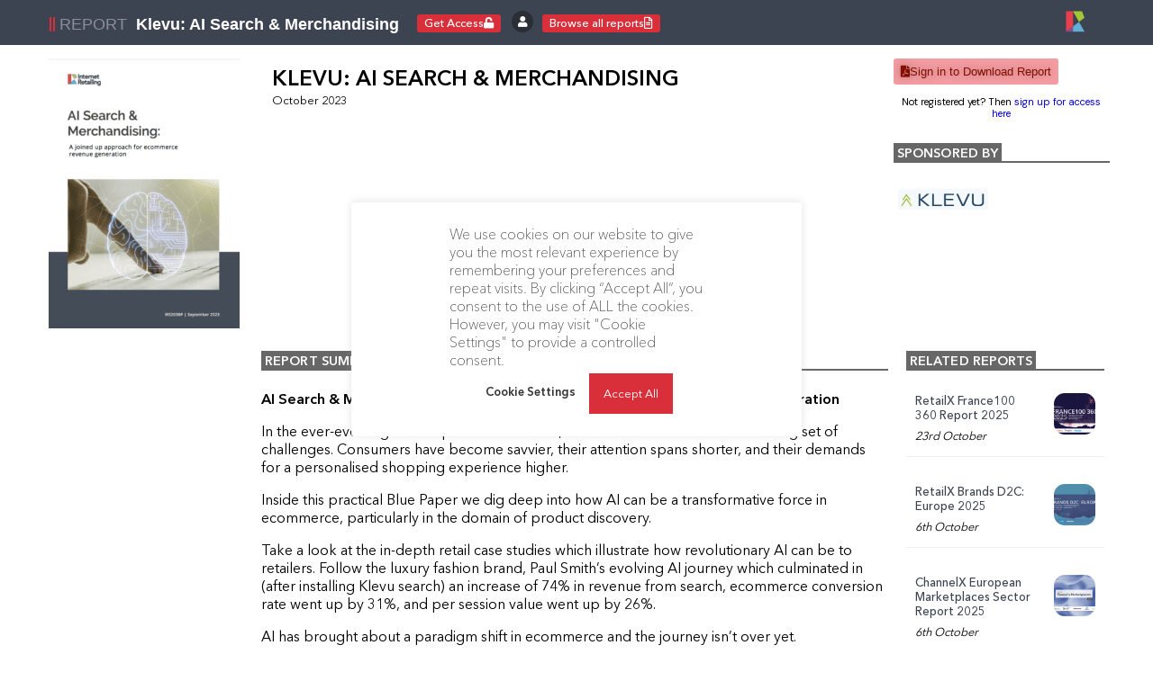

--- FILE ---
content_type: application/javascript
request_url: https://internetretailing.net/wp-content/plugins/surecart/dist/components/surecart/p-b3738db2.js
body_size: 43
content:
import{s as o,g as i}from"./p-24f06282.js";import{i as v}from"./p-e64f9fcd.js";const d=()=>i(o.formId,o.mode),l=(i="")=>{var d;return i?o.locks.some((o=>o===i)):!!(null===(d=o.locks)||void 0===d?void 0:d.length)},n=i=>{var d,e;return((null===(e=null===(d=o.checkout)||void 0===d?void 0:d.line_items)||void 0===e?void 0:e.data)||[]).find((o=>{var d,e;return(null===(e=null===(d=null==o?void 0:o.price)||void 0===d?void 0:d.product)||void 0===e?void 0:e.id)===i}))},r=()=>{var i,d;return(null===(i=o.checkout)||void 0===i?void 0:i.shipping_enabled)||(null===(d=null==o?void 0:o.checkout)||void 0===d?void 0:d.shipping_address_required)||(null==o?void 0:o.paymentMethodRequiresShipping)},s=()=>{var i,d,e,l;return"address_invalid"===(null===(i=o.checkout)||void 0===i?void 0:i.tax_status)||(null===(d=o.checkout)||void 0===d?void 0:d.shipping_enabled)||(null===(e=o.checkout)||void 0===e?void 0:e.shipping_address_required)||(null===(l=null==o?void 0:o.checkout)||void 0===l?void 0:l.tax_enabled)||(null==o?void 0:o.paymentMethodRequiresShipping)},u=(i="shipping")=>{var d,e;if(!v(null===(d=o.checkout)||void 0===d?void 0:d[`${i}_address`]))return;const{line_1:l,line_2:n,...u}=(null===(e=o.checkout)||void 0===e?void 0:e.shipping_address)||{};return{line1:l,line2:n,...u}};export{l as a,u as b,d as c,r as f,n as g,s};

--- FILE ---
content_type: application/javascript
request_url: https://internetretailing.net/wp-content/plugins/surecart/dist/components/surecart/p-2c8c1c98.entry.js
body_size: 8519
content:
import{r as t,h as e,c as s,a as i}from"./p-cc7ce8c7.js";import{F as n}from"./p-8617d8eb.js";import{b as r}from"./p-c06b2e12.js";const c=":host{display:block}.menu-label{font-family:var(--sc-font-sans);font-size:var(--sc-font-size-x-small);font-weight:var(--sc-font-weight-semibold);line-height:var(--sc-line-height-normal);letter-spacing:var(--sc-letter-spacing-normal);color:var(--sc-color-gray-500);padding:var(--sc-spacing-small) var(--sc-spacing-large);user-select:none;text-transform:uppercase}";const o=class{constructor(e){t(this,e)}render(){return e("div",{part:"base",class:"menu-label"},e("slot",null))}};o.style=c;function a(t){return!Array.isArray?x(t)==="[object Array]":Array.isArray(t)}const l=1/0;function h(t){if(typeof t=="string"){return t}let e=t+"";return e=="0"&&1/t==-l?"-0":e}function u(t){return t==null?"":h(t)}function d(t){return typeof t==="string"}function f(t){return typeof t==="number"}function g(t){return t===true||t===false||m(t)&&x(t)=="[object Boolean]"}function p(t){return typeof t==="object"}function m(t){return p(t)&&t!==null}function v(t){return t!==undefined&&t!==null}function b(t){return!t.trim().length}function x(t){return t==null?t===undefined?"[object Undefined]":"[object Null]":Object.prototype.toString.call(t)}const w="Extended search is not available";const y="Incorrect 'index' type";const M=t=>`Invalid value for key ${t}`;const _=t=>`Pattern length exceeds max of ${t}.`;const L=t=>`Missing ${t} property in key`;const S=t=>`Property 'weight' in key '${t}' must be a positive integer`;const k=Object.prototype.hasOwnProperty;class ${constructor(t){this._keys=[];this._keyMap={};let e=0;t.forEach((t=>{let s=C(t);e+=s.weight;this._keys.push(s);this._keyMap[s.id]=s;e+=s.weight}));this._keys.forEach((t=>{t.weight/=e}))}get(t){return this._keyMap[t]}keys(){return this._keys}toJSON(){return JSON.stringify(this._keys)}}function C(t){let e=null;let s=null;let i=null;let n=1;if(d(t)||a(t)){i=t;e=A(t);s=I(t)}else{if(!k.call(t,"name")){throw new Error(L("name"))}const r=t.name;i=r;if(k.call(t,"weight")){n=t.weight;if(n<=0){throw new Error(S(r))}}e=A(r);s=I(r)}return{path:e,id:s,weight:n,src:i}}function A(t){return a(t)?t:t.split(".")}function I(t){return a(t)?t.join("."):t}function F(t,e){let s=[];let i=false;const n=(t,e,r)=>{if(!v(t)){return}if(!e[r]){s.push(t)}else{let c=e[r];const o=t[c];if(!v(o)){return}if(r===e.length-1&&(d(o)||f(o)||g(o))){s.push(u(o))}else if(a(o)){i=true;for(let t=0,s=o.length;t<s;t+=1){n(o[t],e,r+1)}}else if(e.length){n(o,e,r+1)}}};n(t,d(e)?e.split("."):e,0);return i?s:s[0]}const N={includeMatches:false,findAllMatches:false,minMatchCharLength:1};const R={isCaseSensitive:false,includeScore:false,keys:[],shouldSort:true,sortFn:(t,e)=>t.score===e.score?t.idx<e.idx?-1:1:t.score<e.score?-1:1};const j={location:0,threshold:.6,distance:100};const O={useExtendedSearch:false,getFn:F,ignoreLocation:false,ignoreFieldNorm:false,fieldNormWeight:1};var z={...R,...N,...j,...O};const E=/[^ ]+/g;function q(t=1,e=3){const s=new Map;const i=Math.pow(10,e);return{get(e){const n=e.match(E).length;if(s.has(n)){return s.get(n)}const r=1/Math.pow(n,.5*t);const c=parseFloat(Math.round(r*i)/i);s.set(n,c);return c},clear(){s.clear()}}}class W{constructor({getFn:t=z.getFn,fieldNormWeight:e=z.fieldNormWeight}={}){this.norm=q(e,3);this.getFn=t;this.isCreated=false;this.setIndexRecords()}setSources(t=[]){this.docs=t}setIndexRecords(t=[]){this.records=t}setKeys(t=[]){this.keys=t;this._keysMap={};t.forEach(((t,e)=>{this._keysMap[t.id]=e}))}create(){if(this.isCreated||!this.docs.length){return}this.isCreated=true;if(d(this.docs[0])){this.docs.forEach(((t,e)=>{this._addString(t,e)}))}else{this.docs.forEach(((t,e)=>{this._addObject(t,e)}))}this.norm.clear()}add(t){const e=this.size();if(d(t)){this._addString(t,e)}else{this._addObject(t,e)}}removeAt(t){this.records.splice(t,1);for(let e=t,s=this.size();e<s;e+=1){this.records[e].i-=1}}getValueForItemAtKeyId(t,e){return t[this._keysMap[e]]}size(){return this.records.length}_addString(t,e){if(!v(t)||b(t)){return}let s={v:t,i:e,n:this.norm.get(t)};this.records.push(s)}_addObject(t,e){let s={i:e,$:{}};this.keys.forEach(((e,i)=>{let n=this.getFn(t,e.path);if(!v(n)){return}if(a(n)){let t=[];const e=[{nestedArrIndex:-1,value:n}];while(e.length){const{nestedArrIndex:s,value:i}=e.pop();if(!v(i)){continue}if(d(i)&&!b(i)){let e={v:i,i:s,n:this.norm.get(i)};t.push(e)}else if(a(i)){i.forEach(((t,s)=>{e.push({nestedArrIndex:s,value:t})}))}else;}s.$[i]=t}else if(!b(n)){let t={v:n,n:this.norm.get(n)};s.$[i]=t}}));this.records.push(s)}toJSON(){return{keys:this.keys,records:this.records}}}function D(t,e,{getFn:s=z.getFn,fieldNormWeight:i=z.fieldNormWeight}={}){const n=new W({getFn:s,fieldNormWeight:i});n.setKeys(t.map(C));n.setSources(e);n.create();return n}function T(t,{getFn:e=z.getFn,fieldNormWeight:s=z.fieldNormWeight}={}){const{keys:i,records:n}=t;const r=new W({getFn:e,fieldNormWeight:s});r.setKeys(i);r.setIndexRecords(n);return r}function V(t,{errors:e=0,currentLocation:s=0,expectedLocation:i=0,distance:n=z.distance,ignoreLocation:r=z.ignoreLocation}={}){const c=e/t.length;if(r){return c}const o=Math.abs(i-s);if(!n){return o?1:c}return c+o/n}function B(t=[],e=z.minMatchCharLength){let s=[];let i=-1;let n=-1;let r=0;for(let c=t.length;r<c;r+=1){let c=t[r];if(c&&i===-1){i=r}else if(!c&&i!==-1){n=r-1;if(n-i+1>=e){s.push([i,n])}i=-1}}if(t[r-1]&&r-i>=e){s.push([i,r-1])}return s}const K=32;function H(t,e,s,{location:i=z.location,distance:n=z.distance,threshold:r=z.threshold,findAllMatches:c=z.findAllMatches,minMatchCharLength:o=z.minMatchCharLength,includeMatches:a=z.includeMatches,ignoreLocation:l=z.ignoreLocation}={}){if(e.length>K){throw new Error(_(K))}const h=e.length;const u=t.length;const d=Math.max(0,Math.min(i,u));let f=r;let g=d;const p=o>1||a;const m=p?Array(u):[];let v;while((v=t.indexOf(e,g))>-1){let t=V(e,{currentLocation:v,expectedLocation:d,distance:n,ignoreLocation:l});f=Math.min(t,f);g=v+h;if(p){let t=0;while(t<h){m[v+t]=1;t+=1}}}g=-1;let b=[];let x=1;let w=h+u;const y=1<<h-1;for(let i=0;i<h;i+=1){let r=0;let o=w;while(r<o){const t=V(e,{errors:i,currentLocation:d+o,expectedLocation:d,distance:n,ignoreLocation:l});if(t<=f){r=o}else{w=o}o=Math.floor((w-r)/2+r)}w=o;let a=Math.max(1,d-o+1);let v=c?u:Math.min(d+o,u)+h;let M=Array(v+2);M[v+1]=(1<<i)-1;for(let r=v;r>=a;r-=1){let c=r-1;let o=s[t.charAt(c)];if(p){m[c]=+!!o}M[r]=(M[r+1]<<1|1)&o;if(i){M[r]|=(b[r+1]|b[r])<<1|1|b[r+1]}if(M[r]&y){x=V(e,{errors:i,currentLocation:c,expectedLocation:d,distance:n,ignoreLocation:l});if(x<=f){f=x;g=c;if(g<=d){break}a=Math.max(1,2*d-g)}}}const _=V(e,{errors:i+1,currentLocation:d,expectedLocation:d,distance:n,ignoreLocation:l});if(_>f){break}b=M}const M={isMatch:g>=0,score:Math.max(.001,x)};if(p){const t=B(m,o);if(!t.length){M.isMatch=false}else if(a){M.indices=t}}return M}function P(t){let e={};for(let s=0,i=t.length;s<i;s+=1){const n=t.charAt(s);e[n]=(e[n]||0)|1<<i-s-1}return e}class J{constructor(t,{location:e=z.location,threshold:s=z.threshold,distance:i=z.distance,includeMatches:n=z.includeMatches,findAllMatches:r=z.findAllMatches,minMatchCharLength:c=z.minMatchCharLength,isCaseSensitive:o=z.isCaseSensitive,ignoreLocation:a=z.ignoreLocation}={}){this.options={location:e,threshold:s,distance:i,includeMatches:n,findAllMatches:r,minMatchCharLength:c,isCaseSensitive:o,ignoreLocation:a};this.pattern=o?t:t.toLowerCase();this.chunks=[];if(!this.pattern.length){return}const l=(t,e)=>{this.chunks.push({pattern:t,alphabet:P(t),startIndex:e})};const h=this.pattern.length;if(h>K){let t=0;const e=h%K;const s=h-e;while(t<s){l(this.pattern.substr(t,K),t);t+=K}if(e){const t=h-K;l(this.pattern.substr(t),t)}}else{l(this.pattern,0)}}searchIn(t){const{isCaseSensitive:e,includeMatches:s}=this.options;if(!e){t=t.toLowerCase()}if(this.pattern===t){let e={isMatch:true,score:0};if(s){e.indices=[[0,t.length-1]]}return e}const{location:i,distance:n,threshold:r,findAllMatches:c,minMatchCharLength:o,ignoreLocation:a}=this.options;let l=[];let h=0;let u=false;this.chunks.forEach((({pattern:e,alphabet:d,startIndex:f})=>{const{isMatch:g,score:p,indices:m}=H(t,e,d,{location:i+f,distance:n,threshold:r,findAllMatches:c,minMatchCharLength:o,includeMatches:s,ignoreLocation:a});if(g){u=true}h+=p;if(g&&m){l=[...l,...m]}}));let d={isMatch:u,score:u?h/this.chunks.length:1};if(u&&s){d.indices=l}return d}}class U{constructor(t){this.pattern=t}static isMultiMatch(t){return Q(t,this.multiRegex)}static isSingleMatch(t){return Q(t,this.singleRegex)}search(){}}function Q(t,e){const s=t.match(e);return s?s[1]:null}class G extends U{constructor(t){super(t)}static get type(){return"exact"}static get multiRegex(){return/^="(.*)"$/}static get singleRegex(){return/^=(.*)$/}search(t){const e=t===this.pattern;return{isMatch:e,score:e?0:1,indices:[0,this.pattern.length-1]}}}class X extends U{constructor(t){super(t)}static get type(){return"inverse-exact"}static get multiRegex(){return/^!"(.*)"$/}static get singleRegex(){return/^!(.*)$/}search(t){const e=t.indexOf(this.pattern);const s=e===-1;return{isMatch:s,score:s?0:1,indices:[0,t.length-1]}}}class Y extends U{constructor(t){super(t)}static get type(){return"prefix-exact"}static get multiRegex(){return/^\^"(.*)"$/}static get singleRegex(){return/^\^(.*)$/}search(t){const e=t.startsWith(this.pattern);return{isMatch:e,score:e?0:1,indices:[0,this.pattern.length-1]}}}class Z extends U{constructor(t){super(t)}static get type(){return"inverse-prefix-exact"}static get multiRegex(){return/^!\^"(.*)"$/}static get singleRegex(){return/^!\^(.*)$/}search(t){const e=!t.startsWith(this.pattern);return{isMatch:e,score:e?0:1,indices:[0,t.length-1]}}}class tt extends U{constructor(t){super(t)}static get type(){return"suffix-exact"}static get multiRegex(){return/^"(.*)"\$$/}static get singleRegex(){return/^(.*)\$$/}search(t){const e=t.endsWith(this.pattern);return{isMatch:e,score:e?0:1,indices:[t.length-this.pattern.length,t.length-1]}}}class et extends U{constructor(t){super(t)}static get type(){return"inverse-suffix-exact"}static get multiRegex(){return/^!"(.*)"\$$/}static get singleRegex(){return/^!(.*)\$$/}search(t){const e=!t.endsWith(this.pattern);return{isMatch:e,score:e?0:1,indices:[0,t.length-1]}}}class st extends U{constructor(t,{location:e=z.location,threshold:s=z.threshold,distance:i=z.distance,includeMatches:n=z.includeMatches,findAllMatches:r=z.findAllMatches,minMatchCharLength:c=z.minMatchCharLength,isCaseSensitive:o=z.isCaseSensitive,ignoreLocation:a=z.ignoreLocation}={}){super(t);this._bitapSearch=new J(t,{location:e,threshold:s,distance:i,includeMatches:n,findAllMatches:r,minMatchCharLength:c,isCaseSensitive:o,ignoreLocation:a})}static get type(){return"fuzzy"}static get multiRegex(){return/^"(.*)"$/}static get singleRegex(){return/^(.*)$/}search(t){return this._bitapSearch.searchIn(t)}}class it extends U{constructor(t){super(t)}static get type(){return"include"}static get multiRegex(){return/^'"(.*)"$/}static get singleRegex(){return/^'(.*)$/}search(t){let e=0;let s;const i=[];const n=this.pattern.length;while((s=t.indexOf(this.pattern,e))>-1){e=s+n;i.push([s,e-1])}const r=!!i.length;return{isMatch:r,score:r?0:1,indices:i}}}const nt=[G,it,Y,Z,et,tt,X,st];const rt=nt.length;const ct=/ +(?=([^\"]*\"[^\"]*\")*[^\"]*$)/;const ot="|";function at(t,e={}){return t.split(ot).map((t=>{let s=t.trim().split(ct).filter((t=>t&&!!t.trim()));let i=[];for(let t=0,n=s.length;t<n;t+=1){const n=s[t];let r=false;let c=-1;while(!r&&++c<rt){const t=nt[c];let s=t.isMultiMatch(n);if(s){i.push(new t(s,e));r=true}}if(r){continue}c=-1;while(++c<rt){const t=nt[c];let s=t.isSingleMatch(n);if(s){i.push(new t(s,e));break}}}return i}))}const lt=new Set([st.type,it.type]);class ht{constructor(t,{isCaseSensitive:e=z.isCaseSensitive,includeMatches:s=z.includeMatches,minMatchCharLength:i=z.minMatchCharLength,ignoreLocation:n=z.ignoreLocation,findAllMatches:r=z.findAllMatches,location:c=z.location,threshold:o=z.threshold,distance:a=z.distance}={}){this.query=null;this.options={isCaseSensitive:e,includeMatches:s,minMatchCharLength:i,findAllMatches:r,ignoreLocation:n,location:c,threshold:o,distance:a};this.pattern=e?t:t.toLowerCase();this.query=at(this.pattern,this.options)}static condition(t,e){return e.useExtendedSearch}searchIn(t){const e=this.query;if(!e){return{isMatch:false,score:1}}const{includeMatches:s,isCaseSensitive:i}=this.options;t=i?t:t.toLowerCase();let n=0;let r=[];let c=0;for(let i=0,o=e.length;i<o;i+=1){const o=e[i];r.length=0;n=0;for(let e=0,i=o.length;e<i;e+=1){const i=o[e];const{isMatch:a,indices:l,score:h}=i.search(t);if(a){n+=1;c+=h;if(s){const t=i.constructor.type;if(lt.has(t)){r=[...r,...l]}else{r.push(l)}}}else{c=0;n=0;r.length=0;break}}if(n){let t={isMatch:true,score:c/n};if(s){t.indices=r}return t}}return{isMatch:false,score:1}}}const ut=[];function dt(...t){ut.push(...t)}function ft(t,e){for(let s=0,i=ut.length;s<i;s+=1){let i=ut[s];if(i.condition(t,e)){return new i(t,e)}}return new J(t,e)}const gt={AND:"$and",OR:"$or"};const pt={PATH:"$path",PATTERN:"$val"};const mt=t=>!!(t[gt.AND]||t[gt.OR]);const vt=t=>!!t[pt.PATH];const bt=t=>!a(t)&&p(t)&&!mt(t);const xt=t=>({[gt.AND]:Object.keys(t).map((e=>({[e]:t[e]})))});function wt(t,e,{auto:s=true}={}){const i=t=>{let n=Object.keys(t);const r=vt(t);if(!r&&n.length>1&&!mt(t)){return i(xt(t))}if(bt(t)){const i=r?t[pt.PATH]:n[0];const c=r?t[pt.PATTERN]:t[i];if(!d(c)){throw new Error(M(i))}const o={keyId:I(i),pattern:c};if(s){o.searcher=ft(c,e)}return o}let c={children:[],operator:n[0]};n.forEach((e=>{const s=t[e];if(a(s)){s.forEach((t=>{c.children.push(i(t))}))}}));return c};if(!mt(t)){t=xt(t)}return i(t)}function yt(t,{ignoreFieldNorm:e=z.ignoreFieldNorm}){t.forEach((t=>{let s=1;t.matches.forEach((({key:t,norm:i,score:n})=>{const r=t?t.weight:null;s*=Math.pow(n===0&&r?Number.EPSILON:n,(r||1)*(e?1:i))}));t.score=s}))}function Mt(t,e){const s=t.matches;e.matches=[];if(!v(s)){return}s.forEach((t=>{if(!v(t.indices)||!t.indices.length){return}const{indices:s,value:i}=t;let n={indices:s,value:i};if(t.key){n.key=t.key.src}if(t.idx>-1){n.refIndex=t.idx}e.matches.push(n)}))}function _t(t,e){e.score=t.score}function Lt(t,e,{includeMatches:s=z.includeMatches,includeScore:i=z.includeScore}={}){const n=[];if(s)n.push(Mt);if(i)n.push(_t);return t.map((t=>{const{idx:s}=t;const i={item:e[s],refIndex:s};if(n.length){n.forEach((e=>{e(t,i)}))}return i}))}class St{constructor(t,e={},s){this.options={...z,...e};if(this.options.useExtendedSearch&&!true){throw new Error(w)}this._keyStore=new $(this.options.keys);this.setCollection(t,s)}setCollection(t,e){this._docs=t;if(e&&!(e instanceof W)){throw new Error(y)}this._myIndex=e||D(this.options.keys,this._docs,{getFn:this.options.getFn,fieldNormWeight:this.options.fieldNormWeight})}add(t){if(!v(t)){return}this._docs.push(t);this._myIndex.add(t)}remove(t=(()=>false)){const e=[];for(let s=0,i=this._docs.length;s<i;s+=1){const n=this._docs[s];if(t(n,s)){this.removeAt(s);s-=1;i-=1;e.push(n)}}return e}removeAt(t){this._docs.splice(t,1);this._myIndex.removeAt(t)}getIndex(){return this._myIndex}search(t,{limit:e=-1}={}){const{includeMatches:s,includeScore:i,shouldSort:n,sortFn:r,ignoreFieldNorm:c}=this.options;let o=d(t)?d(this._docs[0])?this._searchStringList(t):this._searchObjectList(t):this._searchLogical(t);yt(o,{ignoreFieldNorm:c});if(n){o.sort(r)}if(f(e)&&e>-1){o=o.slice(0,e)}return Lt(o,this._docs,{includeMatches:s,includeScore:i})}_searchStringList(t){const e=ft(t,this.options);const{records:s}=this._myIndex;const i=[];s.forEach((({v:t,i:s,n})=>{if(!v(t)){return}const{isMatch:r,score:c,indices:o}=e.searchIn(t);if(r){i.push({item:t,idx:s,matches:[{score:c,value:t,norm:n,indices:o}]})}}));return i}_searchLogical(t){const e=wt(t,this.options);const s=(t,e,i)=>{if(!t.children){const{keyId:s,searcher:n}=t;const r=this._findMatches({key:this._keyStore.get(s),value:this._myIndex.getValueForItemAtKeyId(e,s),searcher:n});if(r&&r.length){return[{idx:i,item:e,matches:r}]}return[]}const n=[];for(let r=0,c=t.children.length;r<c;r+=1){const c=t.children[r];const o=s(c,e,i);if(o.length){n.push(...o)}else if(t.operator===gt.AND){return[]}}return n};const i=this._myIndex.records;const n={};const r=[];i.forEach((({$:t,i})=>{if(v(t)){let c=s(e,t,i);if(c.length){if(!n[i]){n[i]={idx:i,item:t,matches:[]};r.push(n[i])}c.forEach((({matches:t})=>{n[i].matches.push(...t)}))}}}));return r}_searchObjectList(t){const e=ft(t,this.options);const{keys:s,records:i}=this._myIndex;const n=[];i.forEach((({$:t,i})=>{if(!v(t)){return}let r=[];s.forEach(((s,i)=>{r.push(...this._findMatches({key:s,value:t[i],searcher:e}))}));if(r.length){n.push({idx:i,item:t,matches:r})}}));return n}_findMatches({key:t,value:e,searcher:s}){if(!v(e)){return[]}let i=[];if(a(e)){e.forEach((({v:e,i:n,n:r})=>{if(!v(e)){return}const{isMatch:c,score:o,indices:a}=s.searchIn(e);if(c){i.push({score:o,key:t,value:e,idx:n,norm:r,indices:a})}}))}else{const{v:n,n:r}=e;const{isMatch:c,score:o,indices:a}=s.searchIn(n);if(c){i.push({score:o,key:t,value:n,norm:r,indices:a})}}return i}}St.version="6.5.3";St.createIndex=D;St.parseIndex=T;St.config=z;{St.parseQuery=wt}{dt(ht)}const kt=":host{display:block;--focus-ring:0 0 0 var(--sc-focus-ring-width) var(--sc-focus-ring-color-primary)}.search{margin:var(--sc-spacing-x-small) var(--sc-spacing-x-small) 0 var(--sc-spacing-x-small)}.loading{text-align:center;margin:var(--sc-spacing-small)}.select{font-family:var(--sc-input-font-family);font-weight:var(--sc-font-weight-normal)}sc-dropdown{display:block}.trigger{overflow:hidden;box-sizing:border-box;width:100%;display:flex;align-items:center;justify-content:space-between;width:100%;border-style:solid;border-width:var(--sc-input-border-width);background-color:var(--sc-select-background-color, var(--sc-color-white));border-color:var(--sc-select-border-color, var(--sc-color-gray-300));color:var(--sc-input-color);text-decoration:none;user-select:none;white-space:nowrap;vertical-align:middle;padding:0;transition:var(--sc-input-transition, var(--sc-transition-medium)) background-color, var(--sc-input-transition, var(--sc-transition-medium)) color, var(--sc-input-transition, var(--sc-transition-medium)) border, var(--sc-input-transition, var(--sc-transition-medium)) box-shadow;cursor:inherit;box-shadow:var(--sc-shadow-small);font-size:var(--sc-button-font-size-medium);min-height:var(--sc-input-height-medium);line-height:calc(var(--sc-input-height-medium) - var(--sc-input-border-width) * 2);border-radius:var(--sc-input-border-radius-medium);padding:0 var(--sc-spacing-small)}.trigger svg{display:block;width:1em;height:1em}.select.select--focused:not(.select--disabled) .trigger{background-color:var(--sc-input-background-color-focus);border-color:var(--sc-input-border-color-focus);box-shadow:var(--focus-ring);z-index:2}.select--disabled{cursor:not-allowed}.select--disabled sc-dropdown{opacity:0.65}.select__value{overflow:hidden;text-overflow:ellipsis}.select__empty{text-align:center;margin:var(--sc-spacing-small);color:var(--sc-color-gray-400)}.select--placeholder .trigger{color:var(--sc-input-placeholder-color)}.select__hidden-input{position:absolute;opacity:0;padding:0px;margin:0px;pointer-events:none;width:0}.select__suffix-description,.select__description{font-size:var(--sc-input-help-text-font-size-medium);opacity:0.65}.select__caret{transition:transform 0.25s ease;line-height:0}.select--is-open .select__caret{transform:rotate(180deg)}.select--squared .trigger{border-radius:0}.select--squared-top .trigger{border-top-left-radius:0;border-top-right-radius:0}.select--squared-bottom .trigger{border-bottom-left-radius:0;border-bottom-right-radius:0}.select--squared-left .trigger{border-top-left-radius:0;border-bottom-left-radius:0}.select--squared-right .trigger{border-top-right-radius:0;border-bottom-right-radius:0}.choice__icon--image{width:18px;height:18px;object-fit:contain}sc-menu-item.is-unavailable{--sc-menu-item-color:var(--sc-color-gray-500)}";let $t=0;let Ct=0;let At="";const It=class{constructor(e){t(this,e);this.scSearch=s(this,"scSearch",7);this.scOpen=s(this,"scOpen",7);this.scClose=s(this,"scClose",7);this.scBlur=s(this,"scBlur",7);this.scFocus=s(this,"scFocus",7);this.scChange=s(this,"scChange",7);this.scScrollEnd=s(this,"scScrollEnd",7);this.inputId=`select-${++$t}`;this.helpId=`select-help-text-${$t}`;this.labelId=`select-label-${$t}`;this.autocomplete=undefined;this.placeholder="";this.searchPlaceholder="";this.value="";this.choices=[];this.unselect=true;this.required=undefined;this.loading=undefined;this.search=undefined;this.closeOnSelect=true;this.name=undefined;this.help=undefined;this.label=undefined;this.size="medium";this.position="bottom-right";this.placement="bottom-start";this.invalid=false;this.open=undefined;this.disabled=undefined;this.showParentLabel=true;this.hoist=false;this.squared=undefined;this.squaredBottom=undefined;this.squaredTop=undefined;this.squaredLeft=undefined;this.squaredRight=undefined;this.hasFocus=false;this.searchTerm="";this.filteredChoices=[]}handleShow(){this.open=true;setTimeout((()=>{this.searchInput&&this.searchInput.triggerFocus()}),50)}handleHide(){this.open=false;Ct=0;this.scClose.emit()}handleBlur(){this.hasFocus=false;this.scBlur.emit()}handleFocus(){this.hasFocus=true;this.el.focus();this.scFocus.emit()}displayValue(){var t;if(!this.value)return false;let e=this.choices.find((t=>t.value==this.value));let s="";if(!e){if(this.showParentLabel){s=(t=this.choices.find((t=>{var e,s;return(s=(e=t===null||t===void 0?void 0:t.choices)===null||e===void 0?void 0:e.some)===null||s===void 0?void 0:s.call(e,(t=>t.value===this.value))})))===null||t===void 0?void 0:t.label}const i=(this.choices||[]).map((t=>t.choices)).flat();e=i.find((t=>(t===null||t===void 0?void 0:t.value)==this.value))}if(e){return`${s?s+" — ":""}${e===null||e===void 0?void 0:e.label}`}return false}isChecked({value:t,checked:e=false}){if(e){return true}return!!t&&this.value===t}async setCustomValidity(t){this.input.setCustomValidity(t);this.invalid=!this.input.checkValidity()}async reportValidity(){return this.input.reportValidity()}handleQuery(t){this.searchTerm=t.target.value;this.scSearch.emit(this.searchTerm)}handleSelect(t){const{value:e}=t;if(this.value===e&&this.unselect){this.value=""}else{this.value=e}if(this.closeOnSelect){this.searchTerm=""}this.scChange.emit(t)}handleSearchChange(){const t=new St(this.choices,{keys:["value","label"]});if(this.searchTerm){const e=t.search(this.searchTerm);this.filteredChoices=e.map((t=>t.item))}else{this.filteredChoices=this.choices}}handleValueChange(){if(this.input){this.invalid=!this.input.checkValidity()}}handleOpenChange(){if(this.open){this.scOpen.emit();this.searchInput&&this.searchInput.triggerFocus()}else{this.scClose.emit()}}handleMenuScroll(t){const e=t.target.scrollTop;const s=t.target.scrollHeight;const i=t.target.offsetHeight;const n=s-i;if(n-e<5)this.scScrollEnd.emit()}componentWillLoad(){this.handleSearchChange()}componentDidLoad(){this.formController=new n(this.el).addFormData();if(this.open){this.searchInput&&this.searchInput.triggerFocus()}}getItems(){return[...this.el.shadowRoot.querySelectorAll("sc-menu-item")]}handleKeyDown(t){var e,s;const i=t.target;const n=this.getItems();if(i.tagName.toLowerCase()==="sc-tag"){return}if(t.key==="Tab"){if(this.open){this.handleHide()}return}if(["ArrowDown","ArrowUp"].includes(t.key)){t.preventDefault();if(!this.open){this.handleShow()}if(t.key==="ArrowDown"){if(At=="up"){Ct=Ct+2}if(Ct>n.length-1){Ct=0}n[Ct].setFocus();At="down";Ct++;return}if(t.key==="ArrowUp"){if(At=="down"){Ct=Ct-2}if(Ct<0){Ct=n.length-1}n[Ct].setFocus();At="up";Ct--;return}}if(t.key==="Escape"){if(this.open){this.input.focus();this.handleHide()}return}if(t.key==="Enter"){if(this.open){(s=(e=n[Ct-1])===null||e===void 0?void 0:e.click)===null||s===void 0?void 0:s.call(e);this.handleHide();this.input.focus()}else{this.handleShow()}}if(t.ctrlKey||t.metaKey){return}if(!this.open&&this.hasFocus&&t.key.length===1){this.handleShow()}}disconnectedCallback(){var t;(t=this.formController)===null||t===void 0?void 0:t.removeFormData()}renderIcon(t){if(r(t)){return e("img",{src:t,alt:"icon",slot:"prefix",class:"choice__icon--image"})}return e("sc-icon",{name:t,slot:"prefix",class:"choice__icon"})}renderItem(t,s){var i;if((i=t===null||t===void 0?void 0:t.choices)===null||i===void 0?void 0:i.length){return e("sc-menu-label",{key:s},t.label)}return e("sc-menu-item",{class:{"is-unavailable":t===null||t===void 0?void 0:t.unavailable},key:s,checked:this.isChecked(t),value:t===null||t===void 0?void 0:t.value,onClick:()=>!t.disabled&&this.handleSelect(t),onKeyDown:e=>{if((e.key==="Enter"||e.key===" ")&&!t.disabled){e.preventDefault();e.stopImmediatePropagation();this.handleSelect(t)}},disabled:t.disabled,"aria-label":t.label,"aria-selected":this.isChecked(t)?"true":"false",role:"option"},t.label,!!(t===null||t===void 0?void 0:t.description)&&e("div",{class:"select__description"},t===null||t===void 0?void 0:t.description),e("div",{slot:"suffix"},t===null||t===void 0?void 0:t.suffix," ",!!(t===null||t===void 0?void 0:t.suffixDescription)&&e("div",{class:"select__suffix-description"},t===null||t===void 0?void 0:t.suffixDescription)),!!(t===null||t===void 0?void 0:t.icon)&&this.renderIcon(t.icon))}render(){var t;return e("div",{part:"base",class:{select:true,"select--placeholder":!this.value,"select--focused":this.hasFocus,"select--is-open":!!this.open,"select--disabled":this.disabled,"select--has-choices":!!((t=this===null||this===void 0?void 0:this.choices)===null||t===void 0?void 0:t.length),"select--squared":this.squared,"select--squared-bottom":this.squaredBottom,"select--squared-top":this.squaredTop,"select--squared-left":this.squaredLeft,"select--squared-right":this.squaredRight}},e("sc-form-control",{exportparts:"label, help-text, form-control",size:this.size,required:this.required,label:this.label,help:this.help,inputId:this.inputId,helpId:this.helpId,labelId:this.labelId,name:this.name},e("input",{class:"select__hidden-input",name:this.name,ref:t=>this.input=t,value:this.value,required:this.required,disabled:this.disabled,"aria-hidden":"true","aria-label":this.displayValue()||this.label||this.placeholder,onBlur:()=>this.handleBlur(),onFocus:()=>this.handleFocus()}),e("sc-dropdown",{exportparts:"trigger, panel",disabled:this.disabled,open:this.open,closeOnSelect:this.closeOnSelect,position:this.position,placement:this.placement,hoist:this.hoist,style:{"--panel-width":"100%"},onScShow:()=>this.handleShow(),onScHide:()=>this.handleHide(),role:"select","aria-open":this.open?"true":"false"},e("slot",{name:"trigger",slot:"trigger"},e("div",{class:"trigger",role:"button",tabIndex:-1,onFocus:()=>this.handleFocus(),onBlur:()=>this.handleBlur()},e("div",{class:"select__value"},e("slot",null,this.displayValue()||this.placeholder||wp.i18n.__("Select...","surecart"))),e("sc-icon",{exportparts:"base:caret",class:"select__caret",name:"chevron-down"}))),this.search&&e("sc-input",{exportparts:"base:search__base, input:search__input, form-control:search__form-control",placeholder:this.searchPlaceholder||wp.i18n.__("Search...","surecart"),onScInput:t=>this.handleQuery(t),class:"search",clearable:true,part:"search",value:this.searchTerm,ref:t=>this.searchInput=t,"aria-label":wp.i18n.__("Type to search","surecart"),onKeyDown:t=>t.stopPropagation()},this.loading&&e("sc-spinner",{exportparts:"base:spinner__base",style:{"--spinner-size":"0.5em"},slot:"suffix"})),e("sc-menu",{style:{maxHeight:"210px",overflow:"auto"},exportparts:"base:menu__base",onScroll:t=>this.handleMenuScroll(t),"aria-multiselectable":"false"},e("slot",{name:"prefix"}),(this.filteredChoices||[]).map(((t,e)=>[this.renderItem(t,e),(t.choices||[]).map((t=>this.renderItem(t,e)))])),this.loading&&e("div",{class:"loading"},e("sc-spinner",{exportparts:"base:spinner__base"})),!this.loading&&!this.filteredChoices.length&&e("div",{class:"select__empty",part:"empty"},wp.i18n.__("Nothing Found","surecart")),e("slot",{name:"suffix"})))))}get el(){return i(this)}static get watchers(){return{searchTerm:["handleSearchChange"],choices:["handleSearchChange"],value:["handleValueChange"],open:["handleOpenChange"]}}};It.style=kt;export{o as sc_menu_label,It as sc_select};
//# sourceMappingURL=p-2c8c1c98.entry.js.map

--- FILE ---
content_type: application/javascript
request_url: https://internetretailing.net/wp-content/plugins/surecart/dist/components/surecart/p-5b09adec.entry.js
body_size: -11
content:
import{r as t,h as o}from"./p-cc7ce8c7.js";import{o as i}from"./p-2f9b1dd9.js";const s=":host{display:block}.total-amount{display:inline-block}";const n=class{constructor(o){t(this,o);this.order_key={total:"total_amount",subtotal:"subtotal_amount",amount_due:"amount_due"};this.total="amount_due";this.order=undefined}render(){var t,i,s,n,r;if(!((t=this.order)===null||t===void 0?void 0:t.currency))return;if(!((n=(s=(i=this.order)===null||i===void 0?void 0:i.line_items)===null||s===void 0?void 0:s.data)===null||n===void 0?void 0:n.length))return;return o("sc-format-number",{type:"currency",currency:this.order.currency,value:(r=this.order)===null||r===void 0?void 0:r[this.order_key[this.total]]})}};i(n,["order"],false);n.style=s;export{n as sc_total};
//# sourceMappingURL=p-5b09adec.entry.js.map

--- FILE ---
content_type: application/javascript
request_url: https://internetretailing.net/wp-content/plugins/surecart/dist/components/surecart/p-ef3f8ada.entry.js
body_size: 248
content:
import{r as s,h as r,H as o}from"./p-cc7ce8c7.js";const a=":host{display:table;width:100%;height:100%;border-spacing:0;border-collapse:collapse;table-layout:fixed;font-family:var(--sc-font-sans);border-radius:var(--border-radius, var(--sc-border-radius-small))}:host([shadowed]){box-shadow:var(--sc-shadow-medium)}::slotted([slot=head]){border-bottom:1px solid var(--sc-table-border-bottom-color, var(--sc-color-gray-200))}";const l=class{constructor(r){s(this,r)}render(){return r(o,null,r("slot",{name:"head"}),r("slot",null),r("slot",{name:"footer"}))}};l.style=a;const t=":host{display:table-cell;font-size:var(--sc-font-size-medium);padding:var(--sc-table-cell-spacing, var(--sc-spacing-small)) var(--sc-table-cell-spacing, var(--sc-spacing-large)) !important;vertical-align:middle}:host([slot=head]){background:var(--sc-table-cell-background-color, var(--sc-color-gray-50));font-size:var(--sc-font-size-x-small);padding:var(--sc-table-cell-spacing, var(--sc-spacing-small));text-transform:uppercase;font-weight:var(--sc-font-weight-semibold);letter-spacing:var(--sc-letter-spacing-loose);color:var(--sc-color-gray-500)}:host(:last-child){text-align:right}sc-table-cell{display:table-cell;overflow:hidden;text-overflow:ellipsis;white-space:nowrap}";const e=class{constructor(r){s(this,r)}render(){return r(o,null,r("slot",null))}};e.style=t;const c=":host{display:table-row;border:1px solid var(--sc-table-row-border-bottom-color, var(--sc-color-gray-200))}:host([href]){cursor:pointer}:host([href]:hover){background:var(--sc-color-gray-50)}";const n=class{constructor(r){s(this,r);this.href=undefined}render(){return r(o,null,r("slot",null))}};n.style=c;export{l as sc_table,e as sc_table_cell,n as sc_table_row};
//# sourceMappingURL=p-ef3f8ada.entry.js.map

--- FILE ---
content_type: application/javascript
request_url: https://internetretailing.net/wp-content/plugins/surecart/dist/components/surecart/p-1ccea758.js
body_size: 257
content:
import{s as o}from"./p-c06b2e12.js";import{c as s}from"./p-25433d0f.js";import{g as e}from"./p-f70181c4.js";import{s as r}from"./p-24f06282.js";const{processors:t}=e(),{state:n,onChange:a,on:i,dispose:l}=s({processors:[],methods:[],manualPaymentMethods:[],disabled:{processors:[]},sortOrder:{processors:["stripe","paystack","paypal","mollie","mock"],manualPaymentMethods:[],paymentMethods:{mollie:["creditcard","paypal"]}},instances:{stripe:void 0},config:{stripe:{paymentElement:!1}},...t},((e,o)=>JSON.stringify(e)!==JSON.stringify(o))),d=()=>o(n.processors,"processor_type",n.sortOrder.processors).filter((e=>(null==e?void 0:e.live_mode)===("live"===(null==r?void 0:r.mode)))).filter((e=>!(n.disabled.processors||[]).includes(e.processor_type))).filter((e=>{var o;return!(null===(o=null==r?void 0:r.checkout)||void 0===o?void 0:o.reusable_payment_method_required)||!!(null==e?void 0:e.recurring_enabled)})).filter(((e,o,r)=>!r.some((e=>"mollie"===e.processor_type))||"mollie"===e.processor_type||"mock"===e.processor_type)),p=e=>d().find((({processor_type:o})=>o===e)),c=e=>d().find((({processor_type:o})=>o===e)),v=e=>d().some((({processor_type:o})=>o!==e&&"paypal"!==o&&"mock"!==o)),m=()=>o(n.manualPaymentMethods,"id",n.sortOrder.manualPaymentMethods).filter((e=>!(n.disabled.processors||[]).includes(null==e?void 0:e.id))).filter((e=>{var o;return!(null===(o=null==r?void 0:r.checkout)||void 0===o?void 0:o.reusable_payment_method_required)||!!(null==e?void 0:e.reusable)})),u=()=>o(n.methods,"id",n.sortOrder.paymentMethods.mollie),y=()=>[...d(),...m()],f=()=>{var e;return(null===(e=[...d(),...m()])||void 0===e?void 0:e.length)>1},h=()=>[...u(),...m(),p("mock")].filter(Boolean),k=()=>{var e;return(null===(e=[...u(),...m(),p("mock")].filter(Boolean))||void 0===e?void 0:e.length)>1};export{d as a,m as b,u as c,f as d,c as e,k as f,p as g,v as h,a as o,n as s};

--- FILE ---
content_type: application/javascript
request_url: https://internetretailing.net/wp-content/plugins/surecart/dist/components/surecart/p-15e31471.js
body_size: -210
content:
const a={ca_gst:{label:wp.i18n.__("GST Number","surecart"),label_small:wp.i18n.__("CA GST","surecart")},au_abn:{label:wp.i18n.__("ABN Number","surecart"),label_small:wp.i18n.__("AU ABN","surecart")},gb_vat:{label:wp.i18n.__("VAT Number","surecart"),label_small:wp.i18n.__("UK VAT","surecart")},eu_vat:{label:wp.i18n.__("VAT Number","surecart"),label_small:wp.i18n.__("EU VAT","surecart")},other:{label:wp.i18n.__("Tax ID","surecart"),label_small:wp.i18n.__("Other","surecart")}},l=a=>a?`${wp.i18n.__("Tax")}: ${a||""}`:wp.i18n.__("Tax","surecart");export{l as f,a as z};

--- FILE ---
content_type: application/javascript
request_url: https://internetretailing.net/wp-content/plugins/surecart/dist/components/surecart/p-7c57d5e9.entry.js
body_size: 226
content:
import{r as i,c as s,h as t,F as c,a as e}from"./p-cc7ce8c7.js";import{g as o}from"./p-3a6d77cf.js";import{s as r}from"./p-24f06282.js";import"./p-25433d0f.js";import"./p-f70181c4.js";import"./p-4d73f82a.js";import"./p-1c2e2695.js";import"./p-830ab1a3.js";import"./p-a3a138d6.js";import"./p-7ef0f71c.js";import"./p-50da3ba3.js";const p="sc-price-choices{display:block;position:relative}sc-block-ui{z-index:9}";const a=class{constructor(t){i(this,t);this.scRemoveLineItem=s(this,"scRemoveLineItem",7);this.scUpdateLineItem=s(this,"scUpdateLineItem",7);this.label=undefined;this.columns=1;this.required=true}handleChange(){this.el.querySelectorAll("sc-price-choice").forEach((i=>{var s;const t=i.querySelector("sc-choice")||i.querySelector("sc-choice-container");if(!(t===null||t===void 0?void 0:t.checked)){this.scRemoveLineItem.emit({price_id:i.priceId,quantity:i.quantity})}else{const c=o((s=r.checkout)===null||s===void 0?void 0:s.line_items,t.value);this.scUpdateLineItem.emit({price_id:i.priceId,quantity:(c===null||c===void 0?void 0:c.quantity)||(i===null||i===void 0?void 0:i.quantity)||1})}}))}render(){return t(c,null,t("sc-choices",{label:this.label,required:this.required,class:"loaded price-selector",style:{"--columns":this.columns.toString()}},t("slot",null)))}get el(){return e(this)}};a.style=p;export{a as sc_price_choices};
//# sourceMappingURL=p-7c57d5e9.entry.js.map

--- FILE ---
content_type: application/javascript
request_url: https://internetretailing.net/wp-content/plugins/surecart/dist/components/surecart/p-ecbcb776.entry.js
body_size: 4300
content:
import{r as i,c as t,h as n,F as r,H as e}from"./p-cc7ce8c7.js";import{o}from"./p-2f9b1dd9.js";import{i as c}from"./p-3a6d77cf.js";import{i as s}from"./p-50da3ba3.js";import{a as u}from"./p-18e45a13.js";import{a}from"./p-1c2e2695.js";import"./p-7ef0f71c.js";function h(i,t){for(var n=0;n<t.length;n++){var r=t[n];r.enumerable=r.enumerable||false;r.configurable=true;if("value"in r)r.writable=true;Object.defineProperty(i,r.key,r)}}function d(i,t,n){if(t)h(i.prototype,t);if(n)h(i,n);return i}function l(){l=Object.assign||function(i){for(var t=1;t<arguments.length;t++){var n=arguments[t];for(var r in n){if(Object.prototype.hasOwnProperty.call(n,r)){i[r]=n[r]}}}return i};return l.apply(this,arguments)}function v(i,t){i.prototype=Object.create(t.prototype);i.prototype.constructor=i;i.__proto__=t}function f(i){return!!(i&&typeof i.hasOwnProperty==="function"&&(i.hasOwnProperty("__ownerID")||i._map&&i._map.hasOwnProperty("__ownerID")))}function p(i,t,n){return Object.keys(i).reduce((function(t,r){var e=""+r;if(t.has(e)){return t.set(e,n(t.get(e),i[e]))}else{return t}}),t)}var m=function i(t){return function(i){return f(i)?i.get(t):i[t]}};var w=function(){function i(i,t,n){if(t===void 0){t={}}if(n===void 0){n={}}if(!i||typeof i!=="string"){throw new Error("Expected a string key for Entity, but found "+i+".")}var r=n,e=r.idAttribute,o=e===void 0?"id":e,c=r.mergeStrategy,s=c===void 0?function(i,t){return l({},i,t)}:c,u=r.processStrategy,a=u===void 0?function(i){return l({},i)}:u,h=r.fallbackStrategy,d=h===void 0?function(i,t){return undefined}:h;this._key=i;this._getId=typeof o==="function"?o:m(o);this._idAttribute=o;this._mergeStrategy=s;this._processStrategy=a;this._fallbackStrategy=d;this.define(t)}var t=i.prototype;t.define=function i(t){this.schema=Object.keys(t).reduce((function(i,n){var r;var e=t[n];return l({},i,(r={},r[n]=e,r))}),this.schema||{})};t.getId=function i(t,n,r){return this._getId(t,n,r)};t.merge=function i(t,n){return this._mergeStrategy(t,n)};t.fallback=function i(t,n){return this._fallbackStrategy(t,n)};t.normalize=function i(t,n,r,e,o,c){var s=this;var u=this.getId(t,n,r);var a=this.key;if(!(a in c)){c[a]={}}if(!(u in c[a])){c[a][u]=[]}if(c[a][u].some((function(i){return i===t}))){return u}c[a][u].push(t);var h=this._processStrategy(t,n,r);Object.keys(this.schema).forEach((function(i){if(h.hasOwnProperty(i)&&typeof h[i]==="object"){var n=s.schema[i];var r=typeof n==="function"?n(t):n;h[i]=e(h[i],h,i,r,o,c)}}));o(this,h,t,n,r);return u};t.denormalize=function i(t,n){var r=this;if(f(t)){return p(this.schema,t,n)}Object.keys(this.schema).forEach((function(i){if(t.hasOwnProperty(i)){var e=r.schema[i];t[i]=n(t[i],e)}}));return t};d(i,[{key:"key",get:function i(){return this._key}},{key:"idAttribute",get:function i(){return this._idAttribute}}]);return i}();var b=function(){function i(i,t){if(t){this._schemaAttribute=typeof t==="string"?function(i){return i[t]}:t}this.define(i)}var t=i.prototype;t.define=function i(t){this.schema=t};t.getSchemaAttribute=function i(t,n,r){return!this.isSingleSchema&&this._schemaAttribute(t,n,r)};t.inferSchema=function i(t,n,r){if(this.isSingleSchema){return this.schema}var e=this.getSchemaAttribute(t,n,r);return this.schema[e]};t.normalizeValue=function i(t,n,r,e,o,c){var s=this.inferSchema(t,n,r);if(!s){return t}var u=e(t,n,r,s,o,c);return this.isSingleSchema||u===undefined||u===null?u:{id:u,schema:this.getSchemaAttribute(t,n,r)}};t.denormalizeValue=function i(t,n){var r=f(t)?t.get("schema"):t.schema;if(!this.isSingleSchema&&!r){return t}var e=this.isSingleSchema?undefined:f(t)?t.get("id"):t.id;var o=this.isSingleSchema?this.schema:this.schema[r];return n(e||t,o)};d(i,[{key:"isSingleSchema",get:function i(){return!this._schemaAttribute}}]);return i}();var g=function(i){v(t,i);function t(t,n){if(!n){throw new Error('Expected option "schemaAttribute" not found on UnionSchema.')}return i.call(this,t,n)||this}var n=t.prototype;n.normalize=function i(t,n,r,e,o,c){return this.normalizeValue(t,n,r,e,o,c)};n.denormalize=function i(t,n){return this.denormalizeValue(t,n)};return t}(b);var y=function(i){v(t,i);function t(){return i.apply(this,arguments)||this}var n=t.prototype;n.normalize=function i(t,n,r,e,o,c){var s=this;return Object.keys(t).reduce((function(i,n,r){var u;var a=t[n];return a!==undefined&&a!==null?l({},i,(u={},u[n]=s.normalizeValue(a,t,n,e,o,c),u)):i}),{})};n.denormalize=function i(t,n){var r=this;return Object.keys(t).reduce((function(i,e){var o;var c=t[e];return l({},i,(o={},o[e]=r.denormalizeValue(c,n),o))}),{})};return t}(b);var _=function i(t){var n=Array.isArray(t);if(n&&t.length>1){throw new Error("Expected schema definition to be a single schema, but found "+t.length+".")}return t[0]};var x=function i(t){return Array.isArray(t)?t:Object.keys(t).map((function(i){return t[i]}))};var j=function i(t,n,r,e,o,c,s){t=_(t);var u=x(n);return u.map((function(i,n){return o(i,r,e,t,c,s)}))};var O=function(i){v(t,i);function t(){return i.apply(this,arguments)||this}var n=t.prototype;n.normalize=function i(t,n,r,e,o,c){var s=this;var u=x(t);return u.map((function(i,t){return s.normalizeValue(i,n,r,e,o,c)})).filter((function(i){return i!==undefined&&i!==null}))};n.denormalize=function i(t,n){var r=this;return t&&t.map?t.map((function(i){return r.denormalizeValue(i,n)})):t};return t}(b);var k=function i(t,n,r,e,o,c,s){var u=l({},n);Object.keys(t).forEach((function(i){var r=t[i];var e=typeof r==="function"?r(n):r;var a=o(n[i],n,i,e,c,s);if(a===undefined||a===null){delete u[i]}else{u[i]=a}}));return u};var C=function i(t,n,r){if(f(n)){return p(t,n,r)}var e=l({},n);Object.keys(t).forEach((function(i){if(e[i]!=null){e[i]=r(e[i],t[i])}}));return e};var E=function(){function i(i){this.define(i)}var t=i.prototype;t.define=function i(t){this.schema=Object.keys(t).reduce((function(i,n){var r;var e=t[n];return l({},i,(r={},r[n]=e,r))}),this.schema||{})};t.normalize=function i(){for(var t=arguments.length,n=new Array(t),r=0;r<t;r++){n[r]=arguments[r]}return k.apply(void 0,[this.schema].concat(n))};t.denormalize=function i(){for(var t=arguments.length,n=new Array(t),r=0;r<t;r++){n[r]=arguments[r]}return C.apply(void 0,[this.schema].concat(n))};return i}();var A=function i(t,n,r,e,o,c){if(typeof t!=="object"||!t){return t}if(typeof e==="object"&&(!e.normalize||typeof e.normalize!=="function")){var s=Array.isArray(e)?j:k;return s(e,t,n,r,i,o,c)}return e.normalize(t,n,r,i,o,c)};var z=function i(t){return function(i,n,r,e,o){var c=i.key;var s=i.getId(r,e,o);if(!(c in t)){t[c]={}}var u=t[c][s];if(u){t[c][s]=i.merge(u,n)}else{t[c][s]=n}}};var P={Array:O,Entity:w,Object:E,Union:g,Values:y};var I=function i(t,n){if(!t||typeof t!=="object"){throw new Error('Unexpected input given to normalize. Expected type to be "object", found "'+(t===null?"null":typeof t)+'".')}var r={};var e=z(r);var o={};var c=A(t,t,null,n,e,o);return{entities:r,result:c}};const S={integration:new P.Entity("integration"),account:new P.Entity("account"),price:new P.Entity("price"),product:new P.Entity("product"),product_group:new P.Entity("product_group"),purchase:new P.Entity("purchase"),payment_method:new P.Entity("payment_method"),card:new P.Entity("card"),invoice:new P.Entity("invoice"),current_period:new P.Entity("current_period"),refund:new P.Entity("refund"),charge:new P.Entity("charge"),coupon:new P.Entity("coupon"),promotion:new P.Entity("promotion"),order:new P.Entity("order"),customer:new P.Entity("customer"),subscription:new P.Entity("subscription"),product_group:new P.Entity("product_group")};const{price:L,product:U,purchase:D,payment_method:H,card:F,invoice:T,refund:W,charge:q,coupon:M,promotion:R,order:V,integration:B,customer:G,product_group:J,subscription:K}=S;U.define({prices:{data:[L]},product_group:J});L.define({product:U});T.define({purchases:{data:[D]},charge:q,customer:G,subscription:K});V.define({purchases:{data:[D]},charge:q,customer:G,subscription:K});q.define({order:V,invoice:T});K.define({current_period:T,purchase:D,price:L,payment_method:H,order:V,customer:G});W.define({charge:q,customer:G});D.define({order:V,product:U,subscription:K});H.define({card:F});M.define({promotions:{data:[R]}});J.define({});B.define({});const N=i=>{if(S?.[i?.[0]?.object]){return I(i,[S[i?.[0]?.object]])}return{}};const Q=async({ids:i,archived:t=false})=>{const n=await u({path:a("surecart/v1/prices/",{ids:i,archived:t,expand:["product"]})});return X(n)};const X=i=>{const{entities:t}=N(i);return{prices:t===null||t===void 0?void 0:t.price,products:t===null||t===void 0?void 0:t.product}};const Y=":host {\n  display: block;\n  min-width: 0;\n  width: 100%;\n}\n\nsc-choice-container {\n  container-type: inline-size;\n}\n\n.price-choice {\n  display: flex;\n  align-items: center;\n  justify-content: space-between;\n  line-height: var(--sc-line-height-dense);\n  gap: var(--sc-spacing-small);\n}\n.price-choice__name {\n  color: var(--sc-price-choice-name-color, var(--sc-input-label-color));\n  font-size: var(--sc-price-choice-name-size, var(--sc-input-label-font-size-medium));\n  font-weight: var(--sc-price-choice-name-font-weight, var(--sc-font-weight-bold));\n  text-transform: var(--sc-price-choice-text-transform, var(--sc-input-label-text-transform, none));\n  display: -webkit-box;\n  display: -moz-box;\n  -webkit-box-orient: vertical;\n  -moz-box-orient: vertical;\n  -webkit-line-clamp: 3;\n  -moz-box-lines: 3;\n  overflow: hidden;\n  text-overflow: ellipsis;\n}\n.price-choice__description {\n  color: var(--sc-input-help-text-color);\n}\n.price-choice > *:not(:first-child):last-child {\n  text-align: right;\n}\n.price-choice__details {\n  flex: 1 0 50%;\n  display: grid;\n  gap: var(--sc-spacing-xxx-small);\n}\n.price-choice__trial, .price-choice__setup-fee, .price-choice__price {\n  font-size: var(--sc-font-size-small);\n  color: var(--sc-input-help-text-color);\n}\n.price-choice__price {\n  color: var(--sc-input-label-color);\n  font-weight: var(--sc-price-choice-price-font-weight, var(--sc-font-weight-normal));\n}\n\n@container (max-width: 325px) {\n  .price-choice {\n    flex-direction: column;\n    align-items: flex-start;\n    gap: var(--sc-spacing-xx-small);\n  }\n  .price-choice > *:not(:first-child):last-child {\n    text-align: initial;\n  }\n}";const Z=class{constructor(n){i(this,n);this.scUpdateLineItem=t(this,"scUpdateLineItem",7);this.scRemoveLineItem=t(this,"scRemoveLineItem",7);this.scAddEntities=t(this,"scAddEntities",7);this.priceId=undefined;this.price=undefined;this.product=undefined;this.loading=false;this.label=undefined;this.showLabel=true;this.showPrice=true;this.showControl=true;this.description=undefined;this.prices={};this.products={};this.order=undefined;this.quantity=1;this.type=undefined;this.checked=false;this.error=undefined;this.isAdHoc=undefined;this.blank=false;this.errorMessage=undefined;this.adHocErrorMessage=undefined}handlePriceIdChage(){var i;if(this.price&&((i=this.price)===null||i===void 0?void 0:i.id)===this.priceId)return;this.fetchPriceWithProduct()}handlePricesChange(){var i,t,n;if(!Object.keys(this.prices||{}).length||!Object.keys(this.products||{}).length)return;this.price=(i=this===null||this===void 0?void 0:this.prices)===null||i===void 0?void 0:i[this.priceId];this.product=(t=this===null||this===void 0?void 0:this.products)===null||t===void 0?void 0:t[(n=this===null||this===void 0?void 0:this.price)===null||n===void 0?void 0:n.product]}handlePriseChange(){var i;this.isAdHoc=(i=this===null||this===void 0?void 0:this.price)===null||i===void 0?void 0:i.ad_hoc}handleErrorsChange(){var i;const t=(((i=this===null||this===void 0?void 0:this.error)===null||i===void 0?void 0:i.additional_errors)||[]).find((i=>{var t;return((t=i===null||i===void 0?void 0:i.data)===null||t===void 0?void 0:t.attribute)==="line_items.ad_hoc_amount"}));this.adHocErrorMessage=(t===null||t===void 0?void 0:t.message)?t===null||t===void 0?void 0:t.message:""}handleCheckedChange(){var i;if(((i=this.price)===null||i===void 0?void 0:i.ad_hoc)&&this.choice.checked){setTimeout((()=>{this.adHocInput.triggerFocus()}),50);return}}componentWillLoad(){if(!this.price){this.fetchPriceWithProduct()}}async fetchPriceWithProduct(){if(!this.priceId)return;try{this.loading=true;const{products:i,prices:t}=await Q({archived:false,ids:[this.priceId]});this.scAddEntities.emit({prices:t,products:i})}catch(i){}finally{this.loading=false}}isInOrder(){return c(this.price,this.order)}isChecked(){return this.isInOrder()}onChangeAdHoc(i){this.scUpdateLineItem.emit({price_id:this.priceId,quantity:this.quantity,ad_hoc_amount:i.target.value})}getLineItem(){var i,t;return(((t=(i=this.order)===null||i===void 0?void 0:i.line_items)===null||t===void 0?void 0:t.data)||[]).find((i=>i.price.id===this.priceId))}showAdHoc(){var i,t;if(!((i=this.price)===null||i===void 0?void 0:i.ad_hoc)){return false}if(this.isInOrder()){return true}return(t=this===null||this===void 0?void 0:this.choice)===null||t===void 0?void 0:t.checked}renderEmpty(){var i;if((i=window===null||window===void 0?void 0:window.wp)===null||i===void 0?void 0:i.blocks){return n("sc-alert",{type:"danger",open:true,style:{margin:"0px"}},wp.i18n.__("This product has been archived.","surecart"))}return n(e,{style:{display:"none"}})}renderPrice(){return n(r,null,n("sc-format-number",{type:"currency",value:this.price.amount,currency:this.price.currency}),s(this.price,{showOnce:true,abbreviate:true,labels:{interval:"/",period:wp.i18n.__("for","surecart")}}))}render(){var i,t,e,o,c,u,a,h;if(this.loading){return n("sc-choice-container",{showControl:this.showControl,name:"loading",disabled:true},n("div",{class:"price-choice"},n("sc-skeleton",{style:{width:"60px",display:"inline-block"}}),n("sc-skeleton",{style:{width:"80px",display:"inline-block"}})))}if(!((i=this===null||this===void 0?void 0:this.price)===null||i===void 0?void 0:i.id)||((t=this.price)===null||t===void 0?void 0:t.archived))return this.renderEmpty();if((e=this.product)===null||e===void 0?void 0:e.archived){return this.renderEmpty()}return n("sc-choice-container",{ref:i=>this.choice=i,value:this.priceId,type:this.type,showControl:this.showControl,checked:this.isChecked()},n("div",{class:"price-choice"},this.showLabel&&n("div",{class:"price-choice__title"},n("div",{class:"price-choice__name"},this.label||((o=this===null||this===void 0?void 0:this.price)===null||o===void 0?void 0:o.name)||((c=this===null||this===void 0?void 0:this.product)===null||c===void 0?void 0:c.name)),!!this.description&&n("div",{class:"price-choice__description"},this.description)),this.showPrice&&n("div",{class:"price-choice__details"},n("div",{class:"price-choice__price"},((u=this.price)===null||u===void 0?void 0:u.ad_hoc)?wp.i18n.__("Custom Amount","surecart"):n(r,null,n("sc-format-number",{type:"currency",value:this.price.amount,currency:this.price.currency}),s(this.price,{showOnce:true,abbreviate:true,labels:{interval:"/",period:wp.i18n.__("for","surecart")}}))),!!this.price.trial_duration_days&&n("div",{class:"price-choice__trial"},wp.i18n.sprintf(wp.i18n._n("Starting in %s day","Starting in %s days",this.price.trial_duration_days,"surecart"),this.price.trial_duration_days)),!!this.price.setup_fee_enabled&&((a=this.price)===null||a===void 0?void 0:a.setup_fee_amount)&&n("div",{class:"price-choice__setup-fee"},n("sc-format-number",{type:"currency",value:Math.abs(this.price.setup_fee_amount),currency:this.price.currency})," ",this.price.setup_fee_name||(((h=this.price)===null||h===void 0?void 0:h.setup_fee_amount)<0?wp.i18n.__("Discount","surecart"):wp.i18n.__("Setup Fee","surecart"))))))}static get watchers(){return{priceId:["handlePriceIdChage"],prices:["handlePricesChange"],products:["handlePricesChange"],price:["handlePriseChange"],error:["handleErrorsChange"],checked:["handleCheckedChange"]}}};o(Z,["prices","products","order","error"],false);Z.style=Y;export{Z as sc_price_choice};
//# sourceMappingURL=p-ecbcb776.entry.js.map

--- FILE ---
content_type: application/javascript
request_url: https://internetretailing.net/wp-content/plugins/surecart/dist/components/surecart/p-413fb1fc.entry.js
body_size: 305
content:
import{r,h as s,a as d}from"./p-cc7ce8c7.js";const t=":host{display:block;--overflow:visible}.card{font-family:var(--sc-font-sans);overflow:var(--overflow);display:block}.card:not(.card--borderless){padding:var(--sc-card-padding, var(--sc-spacing-large));background:var(--sc-card-background-color, var(--sc-color-white));border:1px solid var(--sc-card-border-color, var(--sc-color-gray-300));border-radius:var(--sc-input-border-radius-medium);box-shadow:var(--sc-shadow-small)}.card:not(.card--borderless).card--no-padding{padding:0}.title--divider{display:none}.card--has-title-slot .card--title{font-weight:var(--sc-font-weight-bold);line-height:var(--sc-line-height-dense)}.card--has-title-slot .title--divider{display:block}::slotted(*){margin-bottom:var(--sc-form-row-spacing)}::slotted(*:first-child){margin-top:0}::slotted(*:last-child){margin-bottom:0 !important}";const a=class{constructor(s){r(this,s);this.noDivider=undefined;this.borderless=undefined;this.noPadding=undefined;this.href=undefined;this.loading=undefined;this.hasTitleSlot=undefined}componentWillLoad(){this.handleSlotChange()}handleSlotChange(){this.hasTitleSlot=!!this.el.querySelector('[slot="title"]')}render(){const r=this.href?"a":"div";return s(r,{part:"base",class:{card:true,"card--borderless":this.borderless,"card--no-padding":this.noPadding}},s("slot",null))}get el(){return d(this)}};a.style=t;export{a as sc_card};
//# sourceMappingURL=p-413fb1fc.entry.js.map

--- FILE ---
content_type: application/javascript
request_url: https://internetretailing.net/wp-content/plugins/surecart/dist/components/surecart/p-64494b56.entry.js
body_size: 289
content:
import{r as i,h as o,H as r}from"./p-cc7ce8c7.js";import{g as t}from"./p-09601e06.js";import{s as e,r as l}from"./p-8266bbed.js";import{c as n}from"./p-a27e9b70.js";import{o as s}from"./p-c27fae79.js";import"./p-830ab1a3.js";import"./p-25433d0f.js";import"./p-f70181c4.js";const a=":host{display:block}ul{margin:6px 0px;padding:0px;list-style:none}";const d=class{constructor(o){i(this,o);this.removeStateListener=()=>{}}getAlertType(){switch(e===null||e===void 0?void 0:e.type){case"error":return"danger";case"default":return"primary";default:return e===null||e===void 0?void 0:e.type}}componentWillLoad(){this.removeStateListener=s("formState",(()=>{if(["finalizing","updating"].includes(n())){l()}}))}disconnectedCallback(){this.removeStateListener()}getTopLevelError(){var i;if((e===null||e===void 0?void 0:e.code)==="checkout.invalid"&&((i=t())===null||i===void 0?void 0:i.length)){return""}return e===null||e===void 0?void 0:e.message}render(){if(!(e===null||e===void 0?void 0:e.message)||["finalizing","updating"].includes(n())){return o(r,{style:{display:"none"}})}return o(r,null,o("sc-alert",{type:this.getAlertType(),scrollOnOpen:true,open:!!(e===null||e===void 0?void 0:e.message),closable:!!(e===null||e===void 0?void 0:e.dismissible)},!!this.getTopLevelError()&&o("span",{slot:"title",innerHTML:this.getTopLevelError()}),(t()||[]).map(((i,r)=>o("div",{innerHTML:i,key:r})))),o("slot",null))}};d.style=a;export{d as sc_checkout_form_errors};
//# sourceMappingURL=p-64494b56.entry.js.map

--- FILE ---
content_type: application/javascript
request_url: https://internetretailing.net/wp-content/plugins/surecart/dist/components/surecart/p-048f799d.js
body_size: -237
content:
import{c as s}from"./p-25433d0f.js";import{g as o}from"./p-f70181c4.js";const{user:e}=o(),{state:a,onChange:t,dispose:m}=s({loggedIn:!1,email:"",name:"",...e});export{a as s};

--- FILE ---
content_type: application/javascript
request_url: https://internetretailing.net/wp-content/plugins/surecart/dist/components/surecart/p-5ec5df35.js
body_size: 909
content:
import{s as i}from"./p-24f06282.js";import{a as o}from"./p-18e45a13.js";import{a as d}from"./p-1c2e2695.js";import{g as t}from"./p-4d73f82a.js";const a="surecart/v1/checkouts/",n=["line_items","line_item.price","line_item.fees","line_item.variant","variant.image","price.product","product.featured_product_media","product.product_collections","product_media.media","customer","customer.shipping_address","payment_intent","discount","discount.promotion","recommended_bumps","bump.price","current_upsell","product.variants","discount.coupon","shipping_address","billing_address","tax_identifier","manual_payment_method","shipping_choices","shipping_choice.shipping_method"],e=(d={})=>{var a,o,e,t,n,l,u;return{live_mode:"test"!==i.mode,group_key:i.groupId,abandoned_checkout_enabled:i.abandonedCheckoutEnabled,billing_matches_shipping:null===(a=i.checkout)||void 0===a?void 0:a.billing_matches_shipping,metadata:{...(null==d?void 0:d.metadata)||{},...(null===(o=null===window||void 0===window?void 0:window.scData)||void 0===o?void 0:o.page_id)&&{page_id:null===(e=null===window||void 0===window?void 0:window.scData)||void 0===e?void 0:e.page_id},...(null===(t=null==i?void 0:i.product)||void 0===t?void 0:t.id)&&{buy_page_product_id:null===(n=null==i?void 0:i.product)||void 0===n?void 0:n.id},page_url:window.location.href},...(null===(l=null==i?void 0:i.checkout)||void 0===l?void 0:l.email)&&{email:null===(u=null==i?void 0:i.checkout)||void 0===u?void 0:u.email},...d}},l=(d={})=>{var a,o;return{...!!(null==i?void 0:i.formId)&&{form_id:null==i?void 0:i.formId},...!!(null===(a=null==i?void 0:i.product)||void 0===a?void 0:a.id)&&{product_id:null===(o=null==i?void 0:i.product)||void 0===o?void 0:o.id},...d}},u=()=>{var d,a;return t(window.location.href,"checkout_id")||((null===(d=null==i?void 0:i.checkout)||void 0===d?void 0:d.id)?null===(a=null==i?void 0:i.checkout)||void 0===a?void 0:a.id:null)},r=(i,o="")=>{let e=i?`${a}${i}`:a;return e=`${e}${o}`,d(e,{expand:n})},v=async({id:i,query:a={}})=>await o({path:d(r(i),l(a))}),s=async({id:i=null,data:a={},query:t={}})=>(i=i||u(),await o({method:i?"PATCH":"POST",path:d(r(i),l(t)),data:e(a)})),c=async({data:i={},query:a={}})=>await o({method:"POST",path:d(r(null),l(a)),data:e(i)}),p=async({id:i,data:a={},query:t={}})=>await o({method:"PATCH",path:d(r(i),l(t)),data:e(a)}),m=async({id:i,data:a={},query:t={},processor:n})=>await o({method:"POST",path:d(r(i,"/finalize"),l({...(null==n?void 0:n.manual)?{manual_payment:!0,manual_payment_method_id:null==n?void 0:n.id}:{processor_type:null==n?void 0:n.id},...t})),data:e(a)}),_=async({checkout:i,data:a,live_mode:e=!1})=>{var t;const l=((null===(t=null==i?void 0:i.line_items)||void 0===t?void 0:t.data)||[]).find((i=>{var d;return(null===(d=null==i?void 0:i.variant)||void 0===d?void 0:d.id)?i.variant.id===a.variant&&i.price.id===a.price:i.price.id===a.price}));if(!(null==i?void 0:i.id))return await o({method:"POST",path:d(r(null)),data:{line_items:[a],live_mode:e}});if(l)return await w({id:null==l?void 0:l.id,data:{...a,quantity:(null==l?void 0:l.quantity)+(null==a?void 0:a.quantity)}});const u=await o({path:d(`surecart/v1/line_items/${(null==l?void 0:l.id)?null==l?void 0:l.id:""}`,{consolidate:!0,expand:[...(n||[]).map((i=>i.includes(".")?i:`checkout.${i}`)),"checkout"]}),method:"POST",data:{...a,checkout:i.id}});return null==u?void 0:u.checkout},h=async({checkoutId:i,itemId:d})=>{const{deleted:a}=await o({path:`surecart/v1/line_items/${d}`,method:"DELETE"});if(!a)throw{code:"error",message:wp.i18n.__("Failed to delete","surecart")};return await v({id:i})},w=async({id:i,data:a})=>{const e=await o({path:d(`surecart/v1/line_items/${i}`,{expand:[...(n||[]).map((i=>i.includes(".")?i:`checkout.${i}`)),"checkout"]}),method:"PATCH",data:a});return null==e?void 0:e.checkout};export{_ as a,a as b,s as c,p as d,n as e,m as f,v as g,c as h,h as r,w as u};

--- FILE ---
content_type: application/javascript
request_url: https://internetretailing.net/wp-content/plugins/surecart/dist/components/surecart/p-c7f48cc7.entry.js
body_size: 4176
content:
import{r as e,c as t,h as s,a as i,F as o}from"./p-cc7ce8c7.js";import{c as r,a as n,b as l,h as a}from"./p-e64f9fcd.js";import{r as c,F as h}from"./p-8617d8eb.js";import{i as d}from"./p-d556eec7.js";import{s as u}from"./p-830ab1a3.js";import{z as p}from"./p-15e31471.js";const b=":host{display:block}.sc-address{display:block;position:relative}.sc-address [hidden]{display:none}.sc-address--loading{min-height:230px}.sc-address sc-skeleton{display:block;margin-bottom:1em}.sc-address__control{display:block}.sc-address__control>*{margin-bottom:var(--sc-address-column-spacing, -1px)}.sc-address__columns{display:flex;flex-direction:row;align-items:center;flex-wrap:wrap;justify-content:space-between}.sc-address__columns>*{flex:1;width:50%;margin-right:var(--sc-address-column-spacing, -1px)}.sc-address__columns>*:last-child{margin-right:0}";const v=class{constructor(s){e(this,s);this.scChangeAddress=t(this,"scChangeAddress",7);this.scInputAddress=t(this,"scInputAddress",7);this.address={country:null,city:null,line_1:null,line_2:null,postal_code:null,state:null};this.names={name:"shipping_name",country:"shipping_country",city:"shipping_city",line_1:"shipping_line_1",line_2:"shipping_line_2",postal_code:"shipping_postal_code",state:"shipping_state"};this.placeholders={};this.loading=false;this.disabled=undefined;this.label=undefined;this.showName=undefined;this.showLine2=undefined;this.required=false;this.requireName=false;this.showCity=true;this.showPostal=true;this.regions=undefined;this.countryChoices=r}handleAddressChange(){if(!this.address.country)return;this.setRegions();this.showPostal=n(this.address.country);this.showCity=l(this.address.country);this.scChangeAddress.emit(this.address);this.scInputAddress.emit(this.address)}handleNameChange(){if(this.requireName){this.showName=true}}decodeHtmlEntities(e){var t;return((t=(new DOMParser).parseFromString(e,"text/html"))===null||t===void 0?void 0:t.body.textContent)||e}updateAddress(e){this.address={...this.address,...e}}handleAddressInput(e){this.scInputAddress.emit({...this.address,...e})}clearAddress(){var e;this.address={name:(e=this.address)===null||e===void 0?void 0:e.name,country:null,city:null,line_1:null,line_2:null,postal_code:null,state:null}}setRegions(){if(a(this.address.country)){import("./p-59916e56.js").then((e=>{const t=e===null||e===void 0?void 0:e[this.address.country];this.regions=(t||[]).map((e=>({...e,label:this.decodeHtmlEntities(e.label)})))}))}else{this.regions=[]}}componentWillLoad(){var e;this.handleAddressChange();const t=((e=this.countryChoices.find((e=>e.value===this.address.country)))===null||e===void 0?void 0:e.value)||null;this.updateAddress({country:t});this.handleNameChange()}async reportValidity(){return c(this.el)}render(){var e,t,i,o,r,n,l,a,c,h,d,u,p,b,v,m,_,x,k;return s("div",{class:"sc-address",part:"base"},s("sc-form-control",{label:this.label,exportparts:"label, help-text, form-control",class:"sc-address__control",required:this.required},this.showName&&s("sc-input",{exportparts:"base:input__base, input, form-control, label, help-text",value:(e=this===null||this===void 0?void 0:this.address)===null||e===void 0?void 0:e.name,onScChange:e=>this.updateAddress({name:e.target.value||null}),onScInput:e=>this.handleAddressInput({name:e.target.value||null}),autocomplete:"street-address",placeholder:this.placeholders.name||wp.i18n.__("Name or Company Name","surecart"),name:(t=this.names)===null||t===void 0?void 0:t.name,"squared-bottom":true,disabled:this.disabled,required:this.requireName,"aria-label":this.placeholders.name||wp.i18n.__("Name or Company Name","surecart")}),s("sc-select",{exportparts:"base:select__base, input, form-control, label, help-text, trigger, panel, caret, search__base, search__input, search__form-control, menu__base, spinner__base, empty",part:"name__input",value:(i=this.address)===null||i===void 0?void 0:i.country,onScChange:e=>{this.clearAddress();this.updateAddress({country:e.target.value})},choices:this.countryChoices,autocomplete:"country-name",placeholder:this.placeholders.country||wp.i18n.__("Country","surecart"),name:(o=this.names)===null||o===void 0?void 0:o.country,search:true,unselect:false,"squared-bottom":true,squared:this.showName,disabled:this.disabled,required:this.required,"aria-label":this.placeholders.country||wp.i18n.__("Country","surecart")}),s("sc-input",{exportparts:"base:input__base, input, form-control, label, help-text",value:(r=this===null||this===void 0?void 0:this.address)===null||r===void 0?void 0:r.line_1,onScChange:e=>this.updateAddress({line_1:e.target.value||null}),onScInput:e=>this.handleAddressInput({line_1:e.target.value||null}),autocomplete:"street-address",placeholder:this.placeholders.line_1||wp.i18n.__("Address","surecart"),name:(n=this.names)===null||n===void 0?void 0:n.line_1,squared:true,disabled:this.disabled,required:this.required,"aria-label":this.placeholders.line_1||wp.i18n.__("Address","surecart")}),this.showLine2&&s("sc-input",{exportparts:"base:input__base, input, form-control, label, help-text",value:(l=this===null||this===void 0?void 0:this.address)===null||l===void 0?void 0:l.line_2,onScChange:e=>this.updateAddress({line_2:e.target.value||null}),onScInput:e=>this.handleAddressInput({line_2:e.target.value||null}),autocomplete:"street-address",placeholder:this.placeholders.line_2||wp.i18n.__("Address Line 2","surecart"),name:(a=this.names)===null||a===void 0?void 0:a.line_2,squared:true,disabled:this.disabled,"aria-label":this.placeholders.line_2||wp.i18n.__("Address Line 2","surecart")}),s("div",{class:"sc-address__columns",part:"columns"},this.showCity&&s("sc-input",{exportparts:"base:input__base, input, form-control, label, help-text",placeholder:this.placeholders.city||wp.i18n.__("City","surecart"),name:(c=this.names)===null||c===void 0?void 0:c.city,value:(h=this===null||this===void 0?void 0:this.address)===null||h===void 0?void 0:h.city,onScChange:e=>this.updateAddress({city:e.target.value||null}),onScInput:e=>this.handleAddressInput({city:e.target.value||null}),required:this.required,squared:!!((d=this===null||this===void 0?void 0:this.regions)===null||d===void 0?void 0:d.length),"squared-top":true,disabled:this.disabled,"squared-right":this.showPostal,"aria-label":this.placeholders.city||wp.i18n.__("City","surecart")}),this.showPostal&&s("sc-input",{exportparts:"base:input__base, input, form-control, label, help-text",placeholder:this.placeholders.postal_code||wp.i18n.__("Postal Code/Zip","surecart"),name:(u=this.names)===null||u===void 0?void 0:u.postal_code,onScChange:e=>this.updateAddress({postal_code:e.target.value||null}),onScInput:e=>this.handleAddressInput({postal_code:e.target.value||null}),autocomplete:"postal-code",required:this.required,value:(p=this===null||this===void 0?void 0:this.address)===null||p===void 0?void 0:p.postal_code,squared:!!((b=this===null||this===void 0?void 0:this.regions)===null||b===void 0?void 0:b.length),"squared-top":true,disabled:this.disabled,maxlength:((v=this.address)===null||v===void 0?void 0:v.country)==="US"?5:null,"squared-left":this.showCity,"aria-label":this.placeholders.postal_code||wp.i18n.__("Postal Code/Zip","surecart")})),!!((m=this===null||this===void 0?void 0:this.regions)===null||m===void 0?void 0:m.length)&&!!((_=this===null||this===void 0?void 0:this.address)===null||_===void 0?void 0:_.country)&&s("sc-select",{exportparts:"base:select__base, input, form-control, label, help-text, trigger, panel, caret, search__base, search__input, search__form-control, menu__base, spinner__base, empty",placeholder:this.placeholders.state||wp.i18n.__("State/Province/Region","surecart"),name:(x=this.names)===null||x===void 0?void 0:x.state,autocomplete:"address-level1",value:(k=this===null||this===void 0?void 0:this.address)===null||k===void 0?void 0:k.state,onScChange:e=>{var t;return this.updateAddress({state:e.target.value||((t=e.detail)===null||t===void 0?void 0:t.value)||null})},choices:this.regions,required:this.required,disabled:this.disabled,search:true,"squared-top":true,"aria-label":this.placeholders.state||wp.i18n.__("State/Province/Region","surecart")})),this.loading&&s("sc-block-ui",{exportparts:"base:block-ui, content:block-ui__content"}))}get el(){return i(this)}static get watchers(){return{address:["handleAddressChange"],requireName:["handleNameChange"]}}};v.style=b;const m=':host{display:block}.checkbox{display:flex;font-family:var(--sc-input-font-family);font-size:var(--sc-input-font-size-medium);font-weight:var(--sc-input-font-weight);color:var(--sc-input-color);vertical-align:middle;cursor:pointer}.checkbox__control{flex:0 0 auto;position:relative;display:inline-flex;align-items:center;justify-content:center;width:var(--sc-checkbox-size);height:var(--sc-checkbox-size);border:solid var(--sc-input-border-width) var(--sc-input-border-color);border-radius:2px;background-color:var(--sc-input-background-color);color:var(--sc-color-white);transition:var(--sc-input-transition, var(--sc-transition-medium)) border-color, var(--sc-input-transition, var(--sc-transition-medium)) opacity, var(--sc-input-transition, var(--sc-transition-medium)) background-color, var(--sc-input-transition, var(--sc-transition-medium)) color, var(--sc-input-transition, var(--sc-transition-medium)) box-shadow}.checkbox__control input[type=checkbox]{position:absolute;opacity:0;padding:0;margin:0;pointer-events:none}.checkbox__control .checkbox__icon{display:inline-flex;width:var(--sc-checkbox-size);height:var(--sc-checkbox-size)}.checkbox__control .checkbox__icon svg{width:100%;height:100%}.checkbox:not(.checkbox--checked):not(.checkbox--disabled) .checkbox__control:hover{border-color:var(--sc-input-border-color-hover);background-color:var(--sc-input-background-color-hover)}.checkbox.checkbox--focused:not(.checkbox--checked):not(.checkbox--disabled) .checkbox__control{border-color:var(--sc-input-border-color-focus);background-color:var(--sc-input-background-color-focus);box-shadow:0 0 0 var(--sc-focus-ring-width) var(--sc-focus-ring-color-primary)}.checkbox--checked .checkbox__control,.checkbox--indeterminate .checkbox__control{border-color:var(--sc-color-primary-500);background-color:var(--sc-color-primary-500)}.checkbox.checkbox--checked:not(.checkbox--disabled) .checkbox__control:hover,.checkbox.checkbox--indeterminate:not(.checkbox--disabled) .checkbox__control:hover{opacity:0.8}.checkbox.checkbox--checked:not(.checkbox--disabled).checkbox--focused .checkbox__control,.checkbox.checkbox--indeterminate:not(.checkbox--disabled).checkbox--focused .checkbox__control{border-color:var(--sc-color-white);background-color:var(--sc-color-primary-500);box-shadow:0 0 0 var(--sc-focus-ring-width) var(--sc-focus-ring-color-primary)}.checkbox--disabled{opacity:0.5;cursor:not-allowed}.checkbox__label{line-height:var(--sc-checkbox-size);margin-top:var(--sc-input-border-width);margin-left:0.5em;flex:1}.checkbox--is-required .checkbox__label:after{content:" *";color:var(--sc-color-danger-500)}::slotted(*){display:inline-block}.checkbox--is-rtl .checkbox__label{margin-left:0;margin-right:0.5em}';let _=0;const x=class{constructor(s){e(this,s);this.scBlur=t(this,"scBlur",7);this.scChange=t(this,"scChange",7);this.scFocus=t(this,"scFocus",7);this.inputId=`checkbox-${++_}`;this.labelId=`checkbox-label-${_}`;this.hasFocus=false;this.name=undefined;this.value=undefined;this.disabled=false;this.edit=false;this.required=false;this.checked=false;this.indeterminate=false;this.invalid=false}firstUpdated(){this.input.indeterminate=this.indeterminate}async triggerClick(){return this.input.click()}async triggerFocus(e){return this.input.focus(e)}async triggerBlur(){return this.input.blur()}async reportValidity(){this.invalid=!this.input.checkValidity();return this.input.reportValidity()}setCustomValidity(e){this.input.setCustomValidity(e);this.invalid=!this.input.checkValidity()}handleClick(){this.checked=!this.checked;this.indeterminate=false}handleBlur(){this.hasFocus=false;this.scBlur.emit()}handleFocus(){this.hasFocus=true;this.scFocus.emit()}handleLabelMouseDown(){this.input.focus()}handleStateChange(){this.input.checked=this.checked;this.input.indeterminate=this.indeterminate;this.scChange.emit()}componentDidLoad(){this.formController=new h(this.el,{value:e=>e.checked?e.value:undefined}).addFormData()}disconnectedCallback(){var e;(e=this.formController)===null||e===void 0?void 0:e.removeFormData()}render(){const e=this.edit?"div":"label";return s(e,{part:"base",class:{checkbox:true,"checkbox--is-required":this.required,"checkbox--checked":this.checked,"checkbox--disabled":this.disabled,"checkbox--focused":this.hasFocus,"checkbox--indeterminate":this.indeterminate,"checkbox--is-rtl":d()},htmlFor:this.inputId,onMouseDown:()=>this.handleLabelMouseDown()},s("span",{part:"control",class:"checkbox__control"},this.checked?s("span",{part:"checked-icon",class:"checkbox__icon"},s("svg",{viewBox:"0 0 16 16"},s("g",{stroke:"none","stroke-width":"1",fill:"none","fill-rule":"evenodd","stroke-linecap":"round"},s("g",{stroke:"currentColor","stroke-width":"2"},s("g",{transform:"translate(3.428571, 3.428571)"},s("path",{d:"M0,5.71428571 L3.42857143,9.14285714"}),s("path",{d:"M9.14285714,0 L3.42857143,9.14285714"})))))):"",!this.checked&&this.indeterminate?s("span",{part:"indeterminate-icon",class:"checkbox__icon"},s("svg",{viewBox:"0 0 16 16"},s("g",{stroke:"none","stroke-width":"1",fill:"none","fill-rule":"evenodd","stroke-linecap":"round"},s("g",{stroke:"currentColor","stroke-width":"2"},s("g",{transform:"translate(2.285714, 6.857143)"},s("path",{d:"M10.2857143,1.14285714 L1.14285714,1.14285714"})))))):"",s("input",{id:this.inputId,ref:e=>this.input=e,type:"checkbox",name:this.name,value:this.value,checked:this.checked,disabled:this.disabled,required:this.required,role:"checkbox","aria-checked":this.checked?"true":"false","aria-labelledby":this.labelId,onClick:()=>this.handleClick(),onBlur:()=>this.handleBlur(),onFocus:()=>this.handleFocus()})),s("span",{part:"label",id:this.labelId,class:"checkbox__label"},s("slot",null)))}get el(){return i(this)}static get watchers(){return{checked:["handleStateChange"],indeterminate:["handleStateChange"]}}};x.style=m;const k=":host{display:block;z-index:3;position:relative}";const f=class{constructor(s){e(this,s);this.scChange=t(this,"scChange",7);this.scInput=t(this,"scInput",7);this.scInputType=t(this,"scInputType",7);this.scSetState=t(this,"scSetState",7);this.country=undefined;this.show=false;this.type="other";this.number=null;this.status="unknown";this.loading=undefined;this.help=undefined;this.otherLabel=wp.i18n.__("Tax ID","surecart");this.caGstLabel=wp.i18n.__("GST Number","surecart");this.auAbnLabel=wp.i18n.__("ABN Number","surecart");this.gbVatLabel=wp.i18n.__("UK VAT","surecart");this.euVatLabel=wp.i18n.__("EU VAT","surecart");this.taxIdTypes=[];this.required=false}async reportValidity(){return this.input.reportValidity()}onLabelChange(){p.ca_gst.label=this.caGstLabel||p.ca_gst.label;p.au_abn.label=this.auAbnLabel||p.au_abn.label;p.gb_vat.label=this.gbVatLabel||p.gb_vat.label;p.eu_vat.label=this.euVatLabel||p.eu_vat.label;p.other.label=this.otherLabel||p.other.label}componentWillLoad(){this.onLabelChange()}renderStatus(){if(this.status==="valid"){return s("sc-icon",{name:"check",slot:"prefix",style:{color:"var(--sc-color-success-500)"}})}if(this.status==="invalid"){return s("sc-icon",{name:"x",slot:"prefix",style:{color:"var(--sc-color-danger-500)"}})}}filteredZones(){if(!!this.taxIdTypes.length){return Object.keys(p).filter((e=>this.taxIdTypes.includes(e))).reduce(((e,t)=>{e[t]=p[t];return e}),{})}return p}onTaxIdTypesChange(){if(!!this.taxIdTypes.length){this.type=!this.taxIdTypes.includes("other")?this.taxIdTypes[0]:"other"}}getZoneLabel(){var e,t;const s=this.filteredZones()||{};return((e=s===null||s===void 0?void 0:s[(this===null||this===void 0?void 0:this.type)||"other"])===null||e===void 0?void 0:e.label)||((t=s===null||s===void 0?void 0:s[Object.keys(s)[0]])===null||t===void 0?void 0:t.label)}render(){var e,t,i,r,n;return s(o,null,s("sc-input",{name:"tax_identifier.number_type",required:this.required,value:this.type,style:{display:"none"}}),s("sc-input",{ref:e=>this.input=e,label:this.getZoneLabel(),"aria-label":wp.i18n.__("Tax ID","surecart"),placeholder:wp.i18n.__("Enter Tax ID","surecart"),name:"tax_identifier.number",value:this.number,onScInput:e=>{e.stopImmediatePropagation();this.scInput.emit({number:e.target.value,number_type:this.type||"other"})},onScChange:e=>{e.stopImmediatePropagation();this.scChange.emit({number:e.target.value,number_type:this.type||"other"})},help:this.help,required:this.required},this.loading&&this.type==="eu_vat"?s("sc-spinner",{slot:"prefix",style:{"--spinner-size":"10px"}}):this.renderStatus(),((e=Object.keys(this.filteredZones()||{}))===null||e===void 0?void 0:e.length)===1?s("span",{slot:"suffix"},(i=(t=Object.values(this.filteredZones()||{}))===null||t===void 0?void 0:t[0])===null||i===void 0?void 0:i["label_small"]):s("sc-dropdown",{slot:"suffix",position:"bottom-right",role:"select","aria-multiselectable":"false","aria-label":wp.i18n.__("Select number type","surecart")},s("sc-button",{type:"text",slot:"trigger",caret:true,loading:false,style:{color:"var(--sc-input-label-color)"},tabindex:"0"},(n=(r=this.filteredZones())===null||r===void 0?void 0:r[(this===null||this===void 0?void 0:this.type)||"other"])===null||n===void 0?void 0:n.label_small),s("sc-menu",null,Object.keys(this.filteredZones()||{}).map((e=>s("sc-menu-item",{role:"option",onClick:()=>{this.scInput.emit({number:this.number,number_type:e});this.scChange.emit({number:this.number,number_type:e});this.type=e},onKeyDown:t=>{var s;if(t.key==="Enter"){this.scInput.emit({number:this.number,number_type:e});this.scChange.emit({number:this.number,number_type:e});this.type=e;(s=this.input)===null||s===void 0?void 0:s.triggerFocus();u(wp.i18n.sprintf(wp.i18n.__("%s selected","surecart"),p[e].label_small,"assertive"))}},checked:this.type===e,"aria-selected":this.type===e?"true":"false","aria-label":p[e].label_small},p[e].label_small)))))))}static get watchers(){return{otherLabel:["onLabelChange"],caGstLabel:["onLabelChange"],auAbnLabel:["onLabelChange"],gbVatLabel:["onLabelChange"],euVatLabel:["onLabelChange"],taxIdTypes:["onTaxIdTypesChange"]}}};f.style=k;export{v as sc_address,x as sc_checkbox,f as sc_tax_id_input};
//# sourceMappingURL=p-c7f48cc7.entry.js.map

--- FILE ---
content_type: application/javascript
request_url: https://internetretailing.net/wp-content/plugins/surecart/dist/components/surecart/p-70c0ed5c.entry.js
body_size: 529
content:
import{r as s,c as i,h as t}from"./p-cc7ce8c7.js";import{a as e}from"./p-c06b2e12.js";import{s as o}from"./p-048f799d.js";import{s as h,o as a}from"./p-24f06282.js";import{c as n}from"./p-5ec5df35.js";import"./p-25433d0f.js";import"./p-f70181c4.js";import"./p-4d73f82a.js";import"./p-1c2e2695.js";import"./p-830ab1a3.js";import"./p-a3a138d6.js";import"./p-7ef0f71c.js";import"./p-50da3ba3.js";import"./p-18e45a13.js";const r=":host{display:block}";const d=class{constructor(t){s(this,t);this.scChange=i(this,"scChange",7);this.scUpdateOrderState=i(this,"scUpdateOrderState",7);this.scClear=i(this,"scClear",7);this.scInput=i(this,"scInput",7);this.scFocus=i(this,"scFocus",7);this.scBlur=i(this,"scBlur",7);this.scUpdateCustomer=i(this,"scUpdateCustomer",7);this.loggedIn=undefined;this.size="medium";this.value=e("first_name");this.pill=false;this.label=undefined;this.showLabel=true;this.help="";this.placeholder=undefined;this.disabled=false;this.readonly=false;this.required=false;this.invalid=false;this.autofocus=undefined;this.hasFocus=undefined}async reportValidity(){return this.input.reportValidity()}async handleChange(){this.value=this.input.value;try{h.checkout=await n({id:h.checkout.id,data:{first_name:this.input.value}})}catch(s){console.error(s)}}handleSessionChange(){var s,i,t,a,n,r;if(this.value)return;const d=e("first_name");if(!o.loggedIn&&!!d){this.value=d;return}if(!o.loggedIn){this.value=((i=(s=h===null||h===void 0?void 0:h.checkout)===null||s===void 0?void 0:s.customer)===null||i===void 0?void 0:i.first_name)||((t=h===null||h===void 0?void 0:h.checkout)===null||t===void 0?void 0:t.first_name)}else{this.value=((a=h===null||h===void 0?void 0:h.checkout)===null||a===void 0?void 0:a.first_name)||((r=(n=h===null||h===void 0?void 0:h.checkout)===null||n===void 0?void 0:n.customer)===null||r===void 0?void 0:r.first_name)}}componentWillLoad(){this.handleSessionChange();this.removeCheckoutListener=a("checkout",(()=>this.handleSessionChange()))}disconnectedCallback(){this.removeCheckoutListener()}render(){return t("sc-input",{type:"text",name:"first_name",ref:s=>this.input=s,value:this.value,label:this.label,help:this.help,autocomplete:"first_name",placeholder:this.placeholder,readonly:this.readonly,required:this.required,invalid:this.invalid,autofocus:this.autofocus,hasFocus:this.hasFocus,onScChange:()=>this.handleChange(),onScInput:()=>this.scInput.emit(),onScFocus:()=>this.scFocus.emit(),onScBlur:()=>this.scBlur.emit()})}};d.style=r;export{d as sc_customer_firstname};
//# sourceMappingURL=p-70c0ed5c.entry.js.map

--- FILE ---
content_type: application/javascript
request_url: https://internetretailing.net/wp-content/plugins/surecart/dist/components/surecart/p-d83e58e6.js
body_size: 956
content:
function n(t,e){var r=document.querySelector('script[src="'.concat(t,'"]'));if(null===r)return null;var n=o(t,e),a=r.cloneNode();if(delete a.dataset.uidAuto,Object.keys(a.dataset).length!==Object.keys(n.dataset).length)return null;var i=!0;return Object.keys(a.dataset).forEach((function(t){a.dataset[t]!==n.dataset[t]&&(i=!1)})),i?r:null}function r(t){var e=t.url,r=t.attributes,n=t.onSuccess,a=t.onError,i=o(e,r);i.onerror=a,i.onload=n,document.head.insertBefore(i,document.head.firstElementChild)}function e(e){var r="https://www.paypal.com/sdk/js";e.sdkBaseURL&&(r=e.sdkBaseURL,delete e.sdkBaseURL),u(e);var n=Object.keys(e).filter((function(t){return void 0!==e[t]&&null!==e[t]&&""!==e[t]})).reduce((function(t,r){var n=e[r].toString();return"data-"===r.substring(0,5)?t.dataAttributes[r]=n:t.queryParams[r]=n,t}),{queryParams:{},dataAttributes:{}}),o=n.queryParams,a=n.dataAttributes;return{url:"".concat(r,"?").concat(t(o)),dataAttributes:a}}function t(t){var e="";return Object.keys(t).forEach((function(r){0!==e.length&&(e+="&"),e+=r+"="+t[r]})),e}function i(t){var e=t.split("/* Original Error:")[1];return e?e.replace(/\n/g,"").replace("*/","").trim():t}function o(t,e){void 0===e&&(e={});var r=document.createElement("script");return r.src=t,Object.keys(e).forEach((function(t){r.setAttribute(t,e[t]),"data-csp-nonce"===t&&r.setAttribute("nonce",e["data-csp-nonce"])})),r}function u(t){var e=t["merchant-id"],r=t["data-merchant-id"],n="",o="";return Array.isArray(e)?e.length>1?(n="*",o=e.toString()):n=e.toString():"string"==typeof e&&e.length>0?n=e:"string"==typeof r&&r.length>0&&(n="*",o=r),t["merchant-id"]=n,t["data-merchant-id"]=o,t}function f(t,r){if(void 0===r&&(r=a()),d(t,r),"undefined"==typeof window)return r.resolve(null);var o=e(t),i=o.url,u=o.dataAttributes,s=u["data-namespace"]||"paypal",f=l(s);return n(i,u)&&f?r.resolve(f):c({url:i,attributes:u},r).then((function(){var t=l(s);if(t)return t;throw new Error("The window.".concat(s," global variable is not available."))}))}function c(t,e){void 0===e&&(e=a()),d(t,e);var n=t.url,o=t.attributes;if("string"!=typeof n||0===n.length)throw new Error("Invalid url.");if(void 0!==o&&"object"!=typeof o)throw new Error("Expected attributes to be an object.");return new e((function(t,e){if("undefined"==typeof window)return t();r({url:n,attributes:o,onSuccess:function(){return t()},onError:function(){var t=new Error('The script "'.concat(n,'" failed to load.'));return window.fetch?fetch(n).then((function(r){return 200===r.status&&e(t),r.text()})).then((function(t){var r=i(t);e(new Error(r))})).catch((function(t){e(t)})):e(t)}})}))}function a(){if("undefined"==typeof Promise)throw new Error("Promise is undefined. To resolve the issue, use a Promise polyfill.");return Promise}function l(t){return window[t]}function d(t,e){if("object"!=typeof t||null===t)throw new Error("Expected an options object.");if(void 0!==e&&"function"!=typeof e)throw new Error("Expected PromisePonyfill to be a function.")}const s=({clientId:t,reusable:e,merchantId:r,currency:n="usd",merchantInitiated:o})=>({"client-id":t.replace(/ /g,""),...!e||o?{"merchant-id":r.replace(/ /g,"")}:{},commit:!1,intent:e?"tokenize":"capture",vault:!0,currency:n?n.toUpperCase():"USD"});export{s as g,f as l};

--- FILE ---
content_type: application/javascript
request_url: https://internetretailing.net/wp-content/plugins/surecart/dist/components/surecart/p-ab4e60fd.entry.js
body_size: 928
content:
import{r as s,h as i,F as t}from"./p-cc7ce8c7.js";import{a as e}from"./p-b3738db2.js";import{a as r}from"./p-1ccea758.js";import{s as o}from"./p-c3d54c20.js";import{s as n}from"./p-24f06282.js";import{o as a}from"./p-2f9b1dd9.js";import{f as d}from"./p-a27e9b70.js";import"./p-e64f9fcd.js";import"./p-c06b2e12.js";import"./p-25433d0f.js";import"./p-f70181c4.js";import"./p-4d73f82a.js";import"./p-1c2e2695.js";import"./p-830ab1a3.js";import"./p-a3a138d6.js";import"./p-7ef0f71c.js";import"./p-50da3ba3.js";import"./p-c27fae79.js";const c=(s=[],i,t)=>{var e;return((e=(s||[]).find((s=>(s===null||s===void 0?void 0:s.processor_type)===i&&(s===null||s===void 0?void 0:s.live_mode)===!!(t==="live"))))===null||e===void 0?void 0:e.processor_data)||{}};const l="sc-order-submit{display:block;width:auto;display:grid;gap:var(--sc-form-row-spacing)}.sc-secure-notice{display:flex;justify-content:center}";const p=class{constructor(i){s(this,i);this.loading=undefined;this.paying=undefined;this.type="primary";this.size="medium";this.full=true;this.icon=undefined;this.showTotal=undefined;this.processors=undefined;this.order=undefined;this.currencyCode="usd";this.processor=undefined;this.secureNoticeText=undefined;this.secureNotice=true}cannotShipToLocation(){var s,i;return((s=n===null||n===void 0?void 0:n.checkout)===null||s===void 0?void 0:s.selected_shipping_choice_required)&&!((i=n.checkout)===null||i===void 0?void 0:i.selected_shipping_choice)}renderPayPalButton(s){const{client_id:t,account_id:o,merchant_initiated_enabled:a}=c(r(),"paypal",n.mode);if(!t&&!o)return null;return i("sc-paypal-buttons",{buttons:s,busy:d()||e(),mode:n.mode,order:n.checkout,merchantInitiated:a,"currency-code":n.currencyCode,"client-id":t,"merchant-id":o,label:"checkout",color:"blue"})}render(){if(this.cannotShipToLocation()||e("OUT_OF_STOCK")){return i("sc-button",{type:this.type,size:this.size,full:this.full,loading:this.loading||this.paying,disabled:true},!!this.icon&&i("sc-icon",{name:this.icon,slot:"prefix","aria-hidden":"true"}),i("slot",null,wp.i18n.__("Purchase","surecart")),this.showTotal&&i("span",null," ",i("sc-total",null)),i("sc-visually-hidden",null," ",wp.i18n.__("Press enter to purchase","surecart")))}return i(t,null,o.id==="paypal"&&!(o===null||o===void 0?void 0:o.method)&&this.renderPayPalButton(["paypal"]),o.id==="paypal"&&(o===null||o===void 0?void 0:o.method)==="card"&&this.renderPayPalButton(["card"]),i("sc-button",{hidden:["paypal","paypal-card"].includes(o.id),submit:true,type:this.type,size:this.size,full:this.full,loading:this.loading||this.paying,disabled:this.loading||this.paying||d()||e()||this.cannotShipToLocation()},!!this.icon&&i("sc-icon",{name:this.icon,slot:"prefix","aria-hidden":"true"}),i("slot",null,wp.i18n.__("Purchase","surecart")),this.showTotal&&i("span",null," ",i("sc-total",null)),i("sc-visually-hidden",null," ",wp.i18n.__("Press enter to purchase","surecart"))),this.secureNotice&&location.protocol==="https:"&&i("div",{class:"sc-secure-notice"},i("sc-secure-notice",null,this.secureNoticeText||wp.i18n.__("This is a secure, encrypted payment.","surecart"))))}};a(p,["loading","paying","processors","processor","currencyCode","order"],false);p.style=l;export{p as sc_order_submit};
//# sourceMappingURL=p-ab4e60fd.entry.js.map

--- FILE ---
content_type: application/javascript
request_url: https://internetretailing.net/wp-content/plugins/surecart/dist/components/surecart/p-513c4884.entry.js
body_size: 2537
content:
import{r as i,c as o,h as e,H as c,a as t}from"./p-cc7ce8c7.js";import{F as s}from"./p-8617d8eb.js";import{i as r}from"./p-d556eec7.js";const a=":host{display:flex;flex-direction:column;align-items:stretch;justify-content:stretch;min-width:0;align-self:stretch;--mobile-size:100px}[hidden]{border:0 !important;clip:rect(0 0 0 0) !important;height:1px !important;margin:-1px !important;overflow:hidden !important;padding:0 !important;position:absolute !important;width:1px !important}.choice{background:var(--sc-choice-background-color);font-family:var(--sc-input-font-family);font-size:var(--sc-input-font-size-medium);font-weight:var(--sc-input-font-weight);user-select:none;border:var(--sc-choice-border);border-radius:var(--sc-choice-border-radius, var(--sc-input-border-radius-large));box-shadow:var(--sc-choice-box-shadow);cursor:pointer;padding:var(--sc-choice-padding, 1.3em 1.1em);position:relative;text-decoration:none;color:var(--sc-input-color);height:100%;transition:background-color 150ms ease, border-color 150ms ease, color 150ms ease, box-shadow 150ms ease}.choice--is-rtl{text-align:right}.choice__content{cursor:pointer;display:flex;gap:0.75em}.choice--checked{border-color:var(--sc-color-primary-500);box-shadow:0 0 0 1px var(--sc-color-primary-500);z-index:1}.choice__title{display:inline-block;font-weight:var(--sc-input-label-font-weight);font-size:var(--sc-input-label-font-size-medium)}.choice--size-small{padding:0.75em 0.9em}.choice--size-large{padding:1.3em 1.1em}.choice__icon{display:inline-flex;width:var(--sc-radio-size);height:var(--sc-radio-size)}.choice__icon svg{width:100%;height:100%}.choice__control{flex:0 0 auto;position:relative;display:inline-flex;align-items:center;justify-content:center;border:solid var(--sc-input-border-width) var(--sc-input-border-color);background-color:var(--sc-input-background-color);color:transparent;transition:var(--sc-input-transition, var(--sc-transition-medium)) border-color, var(--sc-input-transition, var(--sc-transition-medium)) background-color, var(--sc-input-transition, var(--sc-transition-medium)) color, var(--sc-input-transition, var(--sc-transition-medium)) box-shadow}.choice__control.choice__radio{width:var(--sc-radio-size);height:var(--sc-radio-size);border-radius:50%}.choice__control.choice__checkbox{width:var(--sc-toggle-size);height:var(--sc-toggle-size);border-radius:4px}.choice__control input[type=radio],.choice__control input[type=checkbox]{position:absolute;opacity:0;padding:0;margin:0;pointer-events:none}.choice:not(.choice--checked):not(.choice--disabled) .choice__control:hover{border-color:var(--sc-input-border-color-hover);background-color:var(--sc-input-background-color-hover)}.choice.choice--focused:not(.choice--checked):not(.choice--disabled) .choice__control{border-color:var(--var-sc-checked-focus-border-color, var(--sc-input-background-color));background-color:var(--sc-input-background-color-focus);box-shadow:0 0 0 var(--sc-focus-ring-width) var(--sc-color-primary-500)}.choice.choice--focused:not(.choice--checked):not(.choice--disabled){outline-style:solid;outline-color:var(--sc-color-primary-500);outline-width:var(--sc-focus-ring-width);outline-offset:2px}.choice--checked .choice__control{color:var(--var-sc-checked-color, var(--sc-input-background-color));border-color:var(--sc-color-primary-500);background-color:var(--sc-color-primary-500)}.choice.choice--checked:not(.choice--disabled) .choice__control:hover{border-color:var(--var-sc-checked-hover-radio-border-color, var(--sc-input-background-color));background-color:var(--sc-color-primary-500)}.choice.choice--checked:not(.choice--disabled).choice--focused .choice__control{border-color:var(--var-sc-checked-focus-radio-border-color, var(--sc-input-background-color));background-color:var(--sc-color-primary-500);box-shadow:0 0 0 var(--sc-focus-ring-width) var(--sc-focus-ring-color-primary)}.choice--disabled{opacity:0.5;cursor:not-allowed}.choice:not(.choice--checked) svg circle{opacity:0}.choice__label{width:100%;line-height:1;user-select:none}.choice--layout-columns .choice__label{display:flex;justify-content:space-between;flex-wrap:wrap;gap:0.5em}.choice--layout-columns .choice__price{text-align:right;margin:0;display:flex;gap:var(--sc-spacing-xx-small)}.choice__description{display:inline-block;color:var(--sc-color-gray-500);font-size:var(--sc-font-size-medium)}.choice__label-text{display:block;display:flex;flex-direction:column;gap:0.2em;flex:1}.choice__price{display:block}";let n=0;const h=class{constructor(e){i(this,e);this.scBlur=o(this,"scBlur",7);this.scChange=o(this,"scChange",7);this.scFocus=o(this,"scFocus",7);this.inputId=`choice-${++n}`;this.labelId=`choice-label-${n}`;this.hasFocus=false;this.isStacked=false;this.name=undefined;this.size="medium";this.value=undefined;this.type="radio";this.disabled=false;this.checked=false;this.required=false;this.invalid=false;this.showLabel=true;this.showPrice=true;this.showControl=true;this.hasDefaultSlot=undefined;this.hasPrice=undefined;this.hasPer=undefined;this.hasDescription=undefined}async triggerClick(){this.input.click()}async triggerFocus(){this.input.focus()}async reportValidity(){this.invalid=!this.input.checkValidity();if(this.required){const i=this.getAllChoices();if(!i.some((i=>i.checked))){this.input.setCustomValidity(this.type==="radio"?wp.i18n.__("Please choose one.","surecart"):wp.i18n.__("Please choose at least one.","surecart"));this.invalid=!this.input.checkValidity()}else{this.input.setCustomValidity("");this.invalid=!this.input.checkValidity()}}return this.input.reportValidity()}handleCheckedChange(){this.input.setCustomValidity("");if(this.type==="radio"&&this.checked){this.getSiblingChoices().map((i=>i.checked=false))}this.input.checked=this.checked}handleBlur(){this.hasFocus=false;this.scBlur.emit()}handleFocus(){this.hasFocus=true;this.scFocus.emit()}async setCustomValidity(i){this.input.setCustomValidity(i);this.invalid=!this.input.checkValidity()}getAllChoices(){const i=this.el.closest("sc-choices")||this.el.parentElement;if(!i){return[]}return[...i.querySelectorAll("sc-choice")]}getSiblingChoices(){return this.getAllChoices().filter((i=>i!==this.el))}handleKeyDown(i){if(["ArrowUp","ArrowDown","ArrowLeft","ArrowRight"].includes(i.key)){const o=this.getAllChoices().filter((i=>!i.disabled));const e=["ArrowUp","ArrowLeft"].includes(i.key)?-1:1;let c=o.indexOf(this.el)+e;if(c<0)c=o.length-1;if(c>o.length-1)c=0;o[c].triggerFocus();o[c].checked=true;i.preventDefault()}if("Enter"===i.key||" "===i.key){this.handleClickEvent()}}handleMouseDown(i){i.preventDefault();this.input.focus()}componentDidLoad(){this.handleResize();this.formController=new s(this.el,{value:i=>i.checked?i.value:undefined}).addFormData()}disconnectedCallback(){var i;(i=this.formController)===null||i===void 0?void 0:i.removeFormData()}handleResize(){if(!(window===null||window===void 0?void 0:window.ResizeObserver)){return}const i=new window.ResizeObserver((i=>{for(let o of i){if(o.contentBoxSize){const i=Array.isArray(o.contentBoxSize)?o.contentBoxSize[0]:o.contentBoxSize;setTimeout((()=>this.isStacked=(i===null||i===void 0?void 0:i.inlineSize)<350),0)}}}));i.observe(this.el)}handleSlotChange(){this.hasPrice=!!this.el.querySelector('[slot="price"]');this.hasPer=!!this.el.querySelector('[slot="per"]');this.hasDescription=!!this.el.querySelector('[slot="description"]');this.hasDefaultSlot=!!this.el.querySelector('[slot="default"]')}handleClickEvent(){if(this.type==="checkbox"){this.checked=!this.checked;this.scChange.emit(this.input.checked)}else if(!this.checked){this.checked=true;this.scChange.emit(this.input.checked)}}render(){return e(c,{tabindex:"0",onFocus:()=>this.input.focus()},e("div",{part:"base",class:{choice:true,"choice--checked":this.checked,"choice--disabled":this.disabled,"choice--focused":this.hasFocus,"choice--layout-columns":!this.isStacked,"choice--is-rtl":r(),[`choice--size-${this.size}`]:true},onKeyDown:i=>this.handleKeyDown(i),onMouseDown:i=>this.handleMouseDown(i)},e("slot",{name:"header"}),e("label",{class:"choice__content",part:"content",htmlFor:this.inputId},e("span",{part:"control",class:{choice__control:true,choice__checkbox:this.type==="checkbox",choice__radio:this.type==="radio"},hidden:!this.showControl},e("span",{part:"checked-icon",class:"choice__icon"},this.type==="checkbox"?e("svg",{viewBox:"0 0 16 16"},e("g",{stroke:"none","stroke-width":"1",fill:"none","fill-rule":"evenodd","stroke-linecap":"round"},e("g",{stroke:"currentColor","stroke-width":"2"},e("g",{transform:"translate(3.428571, 3.428571)"},e("path",{d:"M0,5.71428571 L3.42857143,9.14285714"}),e("path",{d:"M9.14285714,0 L3.42857143,9.14285714"}))))):e("svg",{viewBox:"0 0 16 16"},e("g",{stroke:"none","stroke-width":"1",fill:"none","fill-rule":"evenodd"},e("g",{fill:"currentColor"},e("circle",{cx:"8",cy:"8",r:"3.42857143"}))))),e("input",{id:this.inputId,ref:i=>this.input=i,type:this.type,name:this.name,value:this.value,checked:this.checked,disabled:this.disabled,"aria-checked":this.checked?"true":"false","aria-disabled":this.disabled?"true":"false","aria-labelledby":this.labelId,tabindex:"0",onBlur:()=>this.handleBlur(),onFocus:()=>this.handleFocus(),onChange:()=>this.handleClickEvent()})),e("span",{part:"label",id:this.labelId,class:"choice__label"},e("span",{class:"choice__label-text",hidden:!this.showLabel},e("span",{class:"choice__title",part:"title"},e("slot",{onSlotchange:()=>this.handleSlotChange()})),e("span",{class:"choice__description description",part:"description",hidden:!this.hasDescription},e("slot",{name:"description",onSlotchange:()=>this.handleSlotChange()}))),e("span",{class:"choice__price",hidden:!this.showPrice||!this.hasPrice&&!this.hasPer},e("span",{class:"choice__title"},e("slot",{name:"price",onSlotchange:()=>this.handleSlotChange()}))," ",e("span",{class:"choice__description"},e("slot",{name:"per",onSlotchange:()=>this.handleSlotChange()}))))),e("slot",{name:"footer"})))}get el(){return t(this)}static get watchers(){return{checked:["handleCheckedChange"]}}};h.style=a;export{h as sc_choice};
//# sourceMappingURL=p-513c4884.entry.js.map

--- FILE ---
content_type: application/javascript
request_url: https://internetretailing.net/wp-content/plugins/surecart/dist/components/surecart/p-e5cb25d9.entry.js
body_size: 955
content:
import{r as i,c as s,h as t,H as o}from"./p-cc7ce8c7.js";import{c as e}from"./p-5ec5df35.js";import{a}from"./p-c06b2e12.js";import{s as r}from"./p-048f799d.js";import{s as n,o as l}from"./p-24f06282.js";import"./p-18e45a13.js";import"./p-1c2e2695.js";import"./p-4d73f82a.js";import"./p-25433d0f.js";import"./p-f70181c4.js";import"./p-830ab1a3.js";import"./p-a3a138d6.js";import"./p-7ef0f71c.js";import"./p-50da3ba3.js";const c=":host{display:block}a{color:var(--sc-color-primary-500)}a.customer-email__login-link{color:var(--sc-customer-login-link-color, var(--sc-input-placeholder-color));text-decoration:none;font-size:var(--sc-font-size-small)}.tracking-confirmation-message{font-size:var(--sc-font-size-xx-small)}.tracking-confirmation-message span{opacity:0.75}";const h=class{constructor(t){i(this,t);this.scChange=s(this,"scChange",7);this.scClear=s(this,"scClear",7);this.scInput=s(this,"scInput",7);this.scFocus=s(this,"scFocus",7);this.scBlur=s(this,"scBlur",7);this.scUpdateOrderState=s(this,"scUpdateOrderState",7);this.scUpdateAbandonedCart=s(this,"scUpdateAbandonedCart",7);this.scLoginPrompt=s(this,"scLoginPrompt",7);this.trackingConfirmationMessage=undefined;this.size="medium";this.value=a("email");this.pill=false;this.label=undefined;this.showLabel=true;this.help="";this.placeholder=undefined;this.disabled=false;this.readonly=false;this.required=false;this.invalid=false;this.autofocus=undefined;this.hasFocus=undefined}async handleChange(){this.value=this.input.value;this.scChange.emit();try{n.checkout=await e({id:n.checkout.id,data:{email:this.input.value}})}catch(i){console.log(i)}}async reportValidity(){var i,s;return(s=(i=this.input)===null||i===void 0?void 0:i.reportValidity)===null||s===void 0?void 0:s.call(i)}handleSessionChange(){var i,s,t,o,e,l;if(this.value&&!r.loggedIn)return;if(r.loggedIn){this.value=r.email||((s=(i=n===null||n===void 0?void 0:n.checkout)===null||i===void 0?void 0:i.customer)===null||s===void 0?void 0:s.email)||((t=n===null||n===void 0?void 0:n.checkout)===null||t===void 0?void 0:t.email);return}const c=a("email");if(!r.loggedIn&&!!c){this.value=c;return}this.value=((o=n===null||n===void 0?void 0:n.checkout)===null||o===void 0?void 0:o.email)||((l=(e=n===null||n===void 0?void 0:n.checkout)===null||e===void 0?void 0:e.customer)===null||l===void 0?void 0:l.email)}componentWillLoad(){this.handleSessionChange();this.removeCheckoutListener=l("checkout",(()=>this.handleSessionChange()))}disconnectedCallback(){this.removeCheckoutListener()}renderOptIn(){if(!this.trackingConfirmationMessage)return null;if(n.abandonedCheckoutEnabled!==false){return t("div",{class:"tracking-confirmation-message"},t("span",null,this.trackingConfirmationMessage)," ",t("a",{href:"#",onClick:i=>{i.preventDefault();this.scUpdateAbandonedCart.emit(false)}},wp.i18n.__("No Thanks","surecart")))}return t("div",{class:"tracking-confirmation-message"},t("span",null," ",wp.i18n.__("You won't receive further emails from us.","surecart")))}render(){var i;return t(o,null,t("sc-input",{exportparts:"base, input, form-control, label, help-text, prefix, suffix",type:"email",name:"email",ref:i=>this.input=i,value:this.value,help:this.help,label:this.label,autocomplete:"email",placeholder:this.placeholder,disabled:!!r.loggedIn&&!!((i=this.value)===null||i===void 0?void 0:i.length)&&!this.invalid,readonly:this.readonly,required:true,invalid:this.invalid,autofocus:this.autofocus,hasFocus:this.hasFocus,onScChange:()=>this.handleChange(),onScInput:()=>this.scInput.emit(),onScFocus:()=>this.scFocus.emit(),onScBlur:()=>this.scBlur.emit()}),this.renderOptIn())}};h.style=c;export{h as sc_customer_email};
//# sourceMappingURL=p-e5cb25d9.entry.js.map

--- FILE ---
content_type: application/javascript
request_url: https://internetretailing.net/wp-content/plugins/surecart/dist/components/surecart/p-f62a0402.entry.js
body_size: 1885
content:
import{r as i,c as t,h as s,a as e}from"./p-cc7ce8c7.js";import{s as o}from"./p-24f06282.js";import{s as n}from"./p-c27fae79.js";import{s as r}from"./p-048f799d.js";import"./p-304fb8cf.js";import{s as d}from"./p-1ccea758.js";import{U as c}from"./p-13dcb064.js";import"./p-25433d0f.js";import"./p-f70181c4.js";import"./p-4d73f82a.js";import"./p-1c2e2695.js";import"./p-830ab1a3.js";import"./p-a3a138d6.js";import"./p-7ef0f71c.js";import"./p-50da3ba3.js";import"./p-c3d54c20.js";import"./p-c06b2e12.js";const a="sc-checkout{--sc-form-focus-within-z-index:5;display:block;font-family:var(--sc-font-sans);font-size:var(--sc-checkout-font-size, 16px);position:relative}sc-checkout h3{font-size:var(--sc-input-label-font-size-medium)}sc-alert{margin-bottom:var(--sc-form-row-spacing)}.sc-checkout-container.sc-align-center{max-width:500px;margin-left:auto;margin-right:auto}.sc-checkout-container.sc-align-wide{max-width:800px;margin-left:auto;margin-right:auto}::slotted(*){font-family:var(--sc-font-sans)}";const l=class{constructor(s){i(this,s);this.scOrderUpdated=t(this,"scOrderUpdated",7);this.scOrderFinalized=t(this,"scOrderFinalized",7);this.scOrderError=t(this,"scOrderError",7);this.prices=[];this.product=undefined;this.mode="live";this.formId=undefined;this.modified=undefined;this.currencyCode="usd";this.persistSession=true;this.successUrl="";this.customer=undefined;this.alignment=undefined;this.taxProtocol=undefined;this.disableComponentsValidation=undefined;this.processors=undefined;this.manualPaymentMethods=undefined;this.editLineItems=true;this.removeLineItems=true;this.abandonedCheckoutEnabled=undefined;this.stripePaymentElement=false;this.pricesEntities={};this.productsEntities={};this.checkoutState="idle";this.error=undefined;this.processor="stripe";this.method=undefined;this.isManualProcessor=undefined;this.paymentIntents={};this.isDuplicate=undefined}handleOrderStateUpdate(i){o.checkout=i.detail}handleMethodChange(i){this.method=i.detail}handleAddEntities(i){const{products:t,prices:s}=i.detail;if(Object.keys((t===null||t===void 0?void 0:t.length)||{})){this.productsEntities={...this.productsEntities,...t}}if(Object.keys((s===null||s===void 0?void 0:s.length)||{})){this.pricesEntities={...this.pricesEntities,...s}}}async submit({skip_validation:i}={skip_validation:false}){if(!i){await this.validate()}return await this.sessionProvider.finalize()}async validate(){const i=this.el.querySelector("sc-form");return await i.validate()}componentWillLoad(){const i=document.querySelector("sc-checkout");this.isDuplicate=!!i&&i!==this.el;if(this.isDuplicate)return;c.create(this,this.state())}state(){var i,t,s,e,c,a,l,h,u,p,m,f,v,g,k,y,b,j,x,w,S,z;return{processor:this.processor,method:this.method,selectedProcessorId:this.processor,manualPaymentMethods:this.manualPaymentMethods,processor_data:(i=o.checkout)===null||i===void 0?void 0:i.processor_data,state:this.checkoutState,formState:n.formState.value,paymentIntents:this.paymentIntents,successUrl:this.successUrl,bumps:(s=(t=o.checkout)===null||t===void 0?void 0:t.recommended_bumps)===null||s===void 0?void 0:s.data,order:o.checkout,abandonedCheckoutEnabled:(e=o.checkout)===null||e===void 0?void 0:e.abandoned_checkout_enabled,checkout:o.checkout,shippingEnabled:(c=o.checkout)===null||c===void 0?void 0:c.shipping_enabled,lineItems:((l=(a=o.checkout)===null||a===void 0?void 0:a.line_items)===null||l===void 0?void 0:l.data)||[],editLineItems:this.editLineItems,removeLineItems:this.removeLineItems,loading:n.formState.value==="loading",busy:["updating","finalizing","paying","confirming"].includes(n.formState.value),paying:["finalizing","paying","confirming"].includes(n.formState.value),empty:!["loading","updating"].includes(n.formState.value)&&!((p=(u=(h=o.checkout)===null||h===void 0?void 0:h.line_items)===null||u===void 0?void 0:u.pagination)===null||p===void 0?void 0:p.count),stripePaymentElement:d.config.stripe.paymentElement,stripePaymentIntent:(((f=(m=o.checkout)===null||m===void 0?void 0:m.staged_payment_intents)===null||f===void 0?void 0:f.data)||[]).find((i=>i.processor_type==="stripe")),error:this.error,customer:this.customer,tax_status:(v=o.checkout)===null||v===void 0?void 0:v.tax_status,taxEnabled:(g=o.checkout)===null||g===void 0?void 0:g.tax_enabled,customerShippingAddress:typeof((k=o.checkout)===null||k===void 0?void 0:k.customer)!=="string"?(b=(y=o.checkout)===null||y===void 0?void 0:y.customer)===null||b===void 0?void 0:b.shipping_address:{},shippingAddress:(j=o.checkout)===null||j===void 0?void 0:j.shipping_address,taxStatus:(x=o.checkout)===null||x===void 0?void 0:x.tax_status,taxIdentifier:(w=o.checkout)===null||w===void 0?void 0:w.tax_identifier,totalAmount:(S=o.checkout)===null||S===void 0?void 0:S.total_amount,taxProtocol:this.taxProtocol,lockedChoices:this.prices,products:this.productsEntities,prices:this.pricesEntities,country:"US",loggedIn:r.loggedIn,emailExists:(z=o.checkout)===null||z===void 0?void 0:z.email_exists,formId:o.formId,mode:o.mode,currencyCode:o.currencyCode}}render(){if(this.isDuplicate){return s("sc-alert",{open:true},wp.i18n.__("Due to processor restrictions, only one checkout form is allowed on the page.","surecart"))}return s("div",{class:{"sc-checkout-container":true,"sc-align-center":this.alignment==="center","sc-align-wide":this.alignment==="wide","sc-align-full":this.alignment==="full"}},s("sc-checkout-unsaved-changes-warning",{state:this.checkoutState}),o.validateStock&&s("sc-checkout-stock-alert",null),s(c.Provider,{state:this.state()},s("sc-login-provider",{loggedIn:r.loggedIn,onScSetCustomer:i=>this.customer=i.detail,onScSetLoggedIn:i=>r.loggedIn=i.detail,order:o.checkout},s("sc-form-state-provider",{onScSetCheckoutFormState:i=>this.checkoutState=i.detail},s("sc-form-error-provider",null,s("sc-form-components-validator",{disabled:this.disableComponentsValidation,taxProtocol:o.taxProtocol},s("sc-order-confirm-provider",{"checkout-status":n.formState.value,"success-url":this.successUrl},s("sc-session-provider",{ref:i=>this.sessionProvider=i,prices:this.prices,persist:this.persistSession},s("slot",null))))))),this.state().busy&&s("sc-block-ui",{class:"busy-block-ui",style:{"z-index":"30"}}),["finalizing","paying","confirming","confirmed","redirecting"].includes(n.formState.value)&&s("sc-block-ui",{spinner:true,style:{"--sc-block-ui-opacity":"0.75","z-index":"30"}},n.text.loading[n.formState.value]||wp.i18n.__("Processing payment...","surecart"))))}get el(){return e(this)}};l.style=a;export{l as sc_checkout};
//# sourceMappingURL=p-f62a0402.entry.js.map

--- FILE ---
content_type: application/javascript
request_url: https://internetretailing.net/wp-content/plugins/surecart/dist/components/surecart/p-d0526dc4.entry.js
body_size: 7775
content:
import{r as t,c as e,h as n,a as i}from"./p-cc7ce8c7.js";import{s as o}from"./p-830ab1a3.js";import{i as s}from"./p-d556eec7.js";function r(t){return t.split("-")[0]}function a(t){return t.split("-")[1]}function l(t){return["top","bottom"].includes(r(t))?"x":"y"}function c(t){return t==="y"?"height":"width"}function u(t,e,n){let{reference:i,floating:o}=t;const s=i.x+i.width/2-o.width/2;const u=i.y+i.height/2-o.height/2;const f=l(e);const h=c(f);const d=i[h]/2-o[h]/2;const m=r(e);const p=f==="x";let g;switch(m){case"top":g={x:s,y:i.y-o.height};break;case"bottom":g={x:s,y:i.y+i.height};break;case"right":g={x:i.x+i.width,y:u};break;case"left":g={x:i.x-o.width,y:u};break;default:g={x:i.x,y:i.y}}switch(a(e)){case"start":g[f]-=d*(n&&p?-1:1);break;case"end":g[f]+=d*(n&&p?-1:1);break}return g}const f=async(t,e,n)=>{const{placement:i="bottom",strategy:o="absolute",middleware:s=[],platform:r}=n;const a=await(r.isRTL==null?void 0:r.isRTL(e));let l=await r.getElementRects({reference:t,floating:e,strategy:o});let{x:c,y:f}=u(l,i,a);let h=i;let d={};for(let n=0;n<s.length;n++){const{name:m,fn:p}=s[n];const{x:g,y:w,data:x,reset:v}=await p({x:c,y:f,initialPlacement:i,placement:h,strategy:o,middlewareData:d,rects:l,platform:r,elements:{reference:t,floating:e}});c=g!=null?g:c;f=w!=null?w:f;d={...d,[m]:{...d[m],...x}};if(v){if(typeof v==="object"){if(v.placement){h=v.placement}if(v.rects){l=v.rects===true?await r.getElementRects({reference:t,floating:e,strategy:o}):v.rects}({x:c,y:f}=u(l,h,a))}n=-1;continue}}return{x:c,y:f,placement:h,strategy:o,middlewareData:d}};function h(t){return{top:0,right:0,bottom:0,left:0,...t}}function d(t){return typeof t!=="number"?h(t):{top:t,right:t,bottom:t,left:t}}function m(t){return{...t,top:t.y,left:t.x,right:t.x+t.width,bottom:t.y+t.height}}async function p(t,e){var n;if(e===void 0){e={}}const{x:i,y:o,platform:s,rects:r,elements:a,strategy:l}=t;const{boundary:c="clippingAncestors",rootBoundary:u="viewport",elementContext:f="floating",altBoundary:h=false,padding:p=0}=e;const g=d(p);const w=f==="floating"?"reference":"floating";const x=a[h?w:f];const v=m(await s.getClippingRect({element:((n=await(s.isElement==null?void 0:s.isElement(x)))!=null?n:true)?x:x.contextElement||await(s.getDocumentElement==null?void 0:s.getDocumentElement(a.floating)),boundary:c,rootBoundary:u,strategy:l}));const b=m(s.convertOffsetParentRelativeRectToViewportRelativeRect?await s.convertOffsetParentRelativeRectToViewportRelativeRect({rect:f==="floating"?{...r.floating,x:i,y:o}:r.reference,offsetParent:await(s.getOffsetParent==null?void 0:s.getOffsetParent(a.floating)),strategy:l}):r[f]);return{top:v.top-b.top+g.top,bottom:b.bottom-v.bottom+g.bottom,left:v.left-b.left+g.left,right:b.right-v.right+g.right}}const g=Math.min;const w=Math.max;function x(t,e,n){return w(t,g(e,n))}const v={left:"right",right:"left",bottom:"top",top:"bottom"};function b(t){return t.replace(/left|right|bottom|top/g,(t=>v[t]))}function y(t,e,n){if(n===void 0){n=false}const i=a(t);const o=l(t);const s=c(o);let r=o==="x"?i===(n?"end":"start")?"right":"left":i==="start"?"bottom":"top";if(e.reference[s]>e.floating[s]){r=b(r)}return{main:r,cross:b(r)}}const _={start:"end",end:"start"};function k(t){return t.replace(/start|end/g,(t=>_[t]))}function A(t){const e=b(t);return[k(t),e,k(e)]}const C=function(t){if(t===void 0){t={}}return{name:"flip",options:t,async fn(e){var n;const{placement:i,middlewareData:o,rects:s,initialPlacement:a,platform:l,elements:c}=e;const{mainAxis:u=true,crossAxis:f=true,fallbackPlacements:h,fallbackStrategy:d="bestFit",flipAlignment:m=true,...g}=t;const w=r(i);const x=w===a;const v=h||(x||!m?[b(a)]:A(a));const _=[a,...v];const k=await p(e,g);const C=[];let D=((n=o.flip)==null?void 0:n.overflows)||[];if(u){C.push(k[w])}if(f){const{main:t,cross:e}=y(i,s,await(l.isRTL==null?void 0:l.isRTL(c.floating)));C.push(k[t],k[e])}D=[...D,{placement:i,overflows:C}];if(!C.every((t=>t<=0))){var z,S;const t=((z=(S=o.flip)==null?void 0:S.index)!=null?z:0)+1;const e=_[t];if(e){return{data:{index:t,overflows:D},reset:{placement:e}}}let n="bottom";switch(d){case"bestFit":{var R;const t=(R=D.map((t=>[t,t.overflows.filter((t=>t>0)).reduce(((t,e)=>t+e),0)])).sort(((t,e)=>t[1]-e[1]))[0])==null?void 0:R[0].placement;if(t){n=t}break}case"initialPlacement":n=a;break}if(i!==n){return{reset:{placement:n}}}}return{}}}};async function D(t,e){const{placement:n,platform:i,elements:o}=t;const s=await(i.isRTL==null?void 0:i.isRTL(o.floating));const c=r(n);const u=a(n);const f=l(n)==="x";const h=["left","top"].includes(c)?-1:1;const d=s&&f?-1:1;const m=typeof e==="function"?e(t):e;let{mainAxis:p,crossAxis:g,alignmentAxis:w}=typeof m==="number"?{mainAxis:m,crossAxis:0,alignmentAxis:null}:{mainAxis:0,crossAxis:0,alignmentAxis:null,...m};if(u&&typeof w==="number"){g=u==="end"?w*-1:w}return f?{x:g*d,y:p*h}:{x:p*h,y:g*d}}const z=function(t){if(t===void 0){t=0}return{name:"offset",options:t,async fn(e){const{x:n,y:i}=e;const o=await D(e,t);return{x:n+o.x,y:i+o.y,data:o}}}};function S(t){return t==="x"?"y":"x"}const R=function(t){if(t===void 0){t={}}return{name:"shift",options:t,async fn(e){const{x:n,y:i,placement:o}=e;const{mainAxis:s=true,crossAxis:a=false,limiter:c={fn:t=>{let{x:e,y:n}=t;return{x:e,y:n}}},...u}=t;const f={x:n,y:i};const h=await p(e,u);const d=l(r(o));const m=S(d);let g=f[d];let w=f[m];if(s){const t=d==="y"?"top":"left";const e=d==="y"?"bottom":"right";const n=g+h[t];const i=g-h[e];g=x(n,g,i)}if(a){const t=m==="y"?"top":"left";const e=m==="y"?"bottom":"right";const n=w+h[t];const i=w-h[e];w=x(n,w,i)}const v=c.fn({...e,[d]:g,[m]:w});return{...v,data:{x:v.x-n,y:v.y-i}}}}};const M=function(t){if(t===void 0){t={}}return{name:"size",options:t,async fn(e){const{placement:n,rects:i,platform:o,elements:s}=e;const{apply:l,...c}=t;const u=await p(e,c);const f=r(n);const h=a(n);let d;let m;if(f==="top"||f==="bottom"){d=f;m=h===(await(o.isRTL==null?void 0:o.isRTL(s.floating))?"start":"end")?"left":"right"}else{m=f;d=h==="end"?"top":"bottom"}const g=w(u.left,0);const x=w(u.right,0);const v=w(u.top,0);const b=w(u.bottom,0);const y={availableHeight:i.floating.height-(["left","right"].includes(n)?2*(v!==0||b!==0?v+b:w(u.top,u.bottom)):u[d]),availableWidth:i.floating.width-(["top","bottom"].includes(n)?2*(g!==0||x!==0?g+x:w(u.left,u.right)):u[m])};const _=await o.getDimensions(s.floating);l==null?void 0:l({...e,...y});const k=await o.getDimensions(s.floating);if(_.width!==k.width||_.height!==k.height){return{reset:{rects:true}}}return{}}}};function P(t){return t&&t.document&&t.location&&t.alert&&t.setInterval}function E(t){if(t==null){return window}if(!P(t)){const e=t.ownerDocument;return e?e.defaultView||window:window}return t}function B(t){return E(t).getComputedStyle(t)}function F(t){return P(t)?"":t?(t.nodeName||"").toLowerCase():""}function L(){const t=navigator.userAgentData;if(t!=null&&t.brands){return t.brands.map((t=>t.brand+"/"+t.version)).join(" ")}return navigator.userAgent}function O(t){return t instanceof E(t).HTMLElement}function T(t){return t instanceof E(t).Element}function H(t){return t instanceof E(t).Node}function j(t){if(typeof ShadowRoot==="undefined"){return false}const e=E(t).ShadowRoot;return t instanceof e||t instanceof ShadowRoot}function U(t){const{overflow:e,overflowX:n,overflowY:i}=B(t);return/auto|scroll|overlay|hidden/.test(e+i+n)}function I(t){return["table","td","th"].includes(F(t))}function K(t){const e=/firefox/i.test(L());const n=B(t);return n.transform!=="none"||n.perspective!=="none"||n.contain==="paint"||["transform","perspective"].includes(n.willChange)||e&&n.willChange==="filter"||e&&(n.filter?n.filter!=="none":false)}function W(){return!/^((?!chrome|android).)*safari/i.test(L())}const $=Math.min;const q=Math.max;const V=Math.round;function X(t,e,n){var i,o,s,r;if(e===void 0){e=false}if(n===void 0){n=false}const a=t.getBoundingClientRect();let l=1;let c=1;if(e&&O(t)){l=t.offsetWidth>0?V(a.width)/t.offsetWidth||1:1;c=t.offsetHeight>0?V(a.height)/t.offsetHeight||1:1}const u=T(t)?E(t):window;const f=!W()&&n;const h=(a.left+(f?(i=(o=u.visualViewport)==null?void 0:o.offsetLeft)!=null?i:0:0))/l;const d=(a.top+(f?(s=(r=u.visualViewport)==null?void 0:r.offsetTop)!=null?s:0:0))/c;const m=a.width/l;const p=a.height/c;return{width:m,height:p,top:d,right:h+m,bottom:d+p,left:h,x:h,y:d}}function Y(t){return((H(t)?t.ownerDocument:t.document)||window.document).documentElement}function G(t){if(T(t)){return{scrollLeft:t.scrollLeft,scrollTop:t.scrollTop}}return{scrollLeft:t.pageXOffset,scrollTop:t.pageYOffset}}function J(t){return X(Y(t)).left+G(t).scrollLeft}function N(t){const e=X(t);return V(e.width)!==t.offsetWidth||V(e.height)!==t.offsetHeight}function Q(t,e,n){const i=O(e);const o=Y(e);const s=X(t,i&&N(e),n==="fixed");let r={scrollLeft:0,scrollTop:0};const a={x:0,y:0};if(i||!i&&n!=="fixed"){if(F(e)!=="body"||U(o)){r=G(e)}if(O(e)){const t=X(e,true);a.x=t.x+e.clientLeft;a.y=t.y+e.clientTop}else if(o){a.x=J(o)}}return{x:s.left+r.scrollLeft-a.x,y:s.top+r.scrollTop-a.y,width:s.width,height:s.height}}function Z(t){if(F(t)==="html"){return t}return t.assignedSlot||t.parentNode||(j(t)?t.host:null)||Y(t)}function tt(t){if(!O(t)||getComputedStyle(t).position==="fixed"){return null}return t.offsetParent}function et(t){let e=Z(t);if(j(e)){e=e.host}while(O(e)&&!["html","body"].includes(F(e))){if(K(e)){return e}else{e=e.parentNode}}return null}function nt(t){const e=E(t);let n=tt(t);while(n&&I(n)&&getComputedStyle(n).position==="static"){n=tt(n)}if(n&&(F(n)==="html"||F(n)==="body"&&getComputedStyle(n).position==="static"&&!K(n))){return e}return n||et(t)||e}function it(t){if(O(t)){return{width:t.offsetWidth,height:t.offsetHeight}}const e=X(t);return{width:e.width,height:e.height}}function ot(t){let{rect:e,offsetParent:n,strategy:i}=t;const o=O(n);const s=Y(n);if(n===s){return e}let r={scrollLeft:0,scrollTop:0};const a={x:0,y:0};if(o||!o&&i!=="fixed"){if(F(n)!=="body"||U(s)){r=G(n)}if(O(n)){const t=X(n,true);a.x=t.x+n.clientLeft;a.y=t.y+n.clientTop}}return{...e,x:e.x-r.scrollLeft+a.x,y:e.y-r.scrollTop+a.y}}function st(t,e){const n=E(t);const i=Y(t);const o=n.visualViewport;let s=i.clientWidth;let r=i.clientHeight;let a=0;let l=0;if(o){s=o.width;r=o.height;const t=W();if(t||!t&&e==="fixed"){a=o.offsetLeft;l=o.offsetTop}}return{width:s,height:r,x:a,y:l}}function rt(t){var e;const n=Y(t);const i=G(t);const o=(e=t.ownerDocument)==null?void 0:e.body;const s=q(n.scrollWidth,n.clientWidth,o?o.scrollWidth:0,o?o.clientWidth:0);const r=q(n.scrollHeight,n.clientHeight,o?o.scrollHeight:0,o?o.clientHeight:0);let a=-i.scrollLeft+J(t);const l=-i.scrollTop;if(B(o||n).direction==="rtl"){a+=q(n.clientWidth,o?o.clientWidth:0)-s}return{width:s,height:r,x:a,y:l}}function at(t){const e=Z(t);if(["html","body","#document"].includes(F(e))){return t.ownerDocument.body}if(O(e)&&U(e)){return e}return at(e)}function lt(t,e){var n;if(e===void 0){e=[]}const i=at(t);const o=i===((n=t.ownerDocument)==null?void 0:n.body);const s=E(i);const r=o?[s].concat(s.visualViewport||[],U(i)?i:[]):i;const a=e.concat(r);return o?a:a.concat(lt(r))}function ct(t,e){const n=e==null?void 0:e.getRootNode==null?void 0:e.getRootNode();if(t!=null&&t.contains(e)){return true}else if(n&&j(n)){let n=e;do{if(n&&t===n){return true}n=n.parentNode||n.host}while(n)}return false}function ut(t,e){const n=X(t,false,e==="fixed");const i=n.top+t.clientTop;const o=n.left+t.clientLeft;return{top:i,left:o,x:o,y:i,right:o+t.clientWidth,bottom:i+t.clientHeight,width:t.clientWidth,height:t.clientHeight}}function ft(t,e,n){if(e==="viewport"){return m(st(t,n))}if(T(e)){return ut(e,n)}return m(rt(Y(t)))}function ht(t){const e=lt(t);const n=["absolute","fixed"].includes(B(t).position);const i=n&&O(t)?nt(t):t;if(!T(i)){return[]}return e.filter((t=>T(t)&&ct(t,i)&&F(t)!=="body"))}function dt(t){let{element:e,boundary:n,rootBoundary:i,strategy:o}=t;const s=n==="clippingAncestors"?ht(e):[].concat(n);const r=[...s,i];const a=r[0];const l=r.reduce(((t,n)=>{const i=ft(e,n,o);t.top=q(i.top,t.top);t.right=$(i.right,t.right);t.bottom=$(i.bottom,t.bottom);t.left=q(i.left,t.left);return t}),ft(e,a,o));return{width:l.right-l.left,height:l.bottom-l.top,x:l.left,y:l.top}}const mt={getClippingRect:dt,convertOffsetParentRelativeRectToViewportRelativeRect:ot,isElement:T,getDimensions:it,getOffsetParent:nt,getDocumentElement:Y,getElementRects:t=>{let{reference:e,floating:n,strategy:i}=t;return{reference:Q(e,nt(n),i),floating:{...it(n),x:0,y:0}}},getClientRects:t=>Array.from(t.getClientRects()),isRTL:t=>B(t).direction==="rtl"};function pt(t,e,n,i){if(i===void 0){i={}}const{ancestorScroll:o=true,ancestorResize:s=true,elementResize:r=true,animationFrame:a=false}=i;let l=false;const c=o&&!a;const u=s&&!a;const f=c||u?[...T(t)?lt(t):[],...lt(e)]:[];f.forEach((t=>{c&&t.addEventListener("scroll",n,{passive:true});u&&t.addEventListener("resize",n)}));let h=null;if(r){h=new ResizeObserver(n);T(t)&&!a&&h.observe(t);h.observe(e)}let d;let m=a?X(t):null;if(a){p()}function p(){if(l){return}const e=X(t);if(m&&(e.x!==m.x||e.y!==m.y||e.width!==m.width||e.height!==m.height)){n()}m=e;d=requestAnimationFrame(p)}return()=>{var t;l=true;f.forEach((t=>{c&&t.removeEventListener("scroll",n);u&&t.removeEventListener("resize",n)}));(t=h)==null?void 0:t.disconnect();h=null;if(a){cancelAnimationFrame(d)}}}const gt=(t,e,n)=>f(t,e,{platform:mt,...n});const wt=":host{display:inline-block;--panel-height:75vh;--panel-width:11rem}.dropdown{position:relative}.dropdown.dropdown--open .dropdown__positioner{visibility:visible;opacity:1;transform:scale(1)}.dropdown__trigger{display:block;cursor:pointer;border-width:0;outline:none;background-color:unset}.dropdown--disabled,.dropdown--disabled .dropdown__trigger{cursor:not-allowed}.dropdown__positioner{position:absolute;right:0;width:100%;z-index:var(--sc-z-index-dropdown);opacity:0;visibility:hidden;transform:scale(0.9);min-width:var(--panel-width)}.dropdown__panel{transform-origin:top left;box-shadow:0 10px 15px -3px rgba(0, 0, 0, 0.1), 0 4px 6px -2px rgba(0, 0, 0, 0.05);max-height:var(--panel-height);font-family:var(--sc-font-sans);font-size:var(--sc-font-size-medium);font-weight:var(--sc-font-weight-normal);color:var(--color);background-color:var(--sc-panel-background-color);border:solid 1px var(--sc-panel-border-color);border-radius:var(--sc-border-radius-medium);box-shadow:var(--sc-shadow-large);overflow:auto;overscroll-behavior:none;transition:var(--sc-transition-fast) opacity, var(--sc-transition-fast) transform;z-index:5}";let xt=0;let vt="";const bt=class{constructor(n){t(this,n);this.scShow=e(this,"scShow",7);this.scHide=e(this,"scHide",7);this.clickEl=undefined;this.disabled=undefined;this.open=false;this.position=undefined;this.placement="bottom-start";this.distance=10;this.skidding=0;this.hoist=false;this.closeOnSelect=true;this.isVisible=undefined}handleOpenChange(){this.open?this.show():this.hide()}handleOutsideClick(t){const e=t.composedPath();if(!e.some((t=>t===this.el))){this.open=false}}startPositioner(){this.stopPositioner();this.updatePositioner();this.positionerCleanup=pt(this.trigger,this.positioner,this.updatePositioner.bind(this))}updatePositioner(){if(!this.open||!this.trigger||!this.positioner){return}gt(this.trigger,this.positioner,{placement:this.placement,middleware:[z({mainAxis:this.distance,crossAxis:this.skidding}),C(),R(),M({apply:({availableWidth:t,availableHeight:e})=>{Object.assign(this.panel.style,{maxWidth:`${t}px`,maxHeight:`${e}px`})},padding:8})],strategy:this.hoist?"fixed":"absolute"}).then((({x:t,y:e,placement:n})=>{this.positioner.setAttribute("data-placement",n);Object.assign(this.positioner.style,{position:this.hoist?"fixed":"absolute",left:`${t}px`,top:`${e}px`,right:"auto"})}))}stopPositioner(){if(this.positionerCleanup){this.positionerCleanup();this.positionerCleanup=undefined;this.positioner.removeAttribute("data-placement")}}show(){o(wp.i18n.__("Menu Selection Dropdown opened. Press Up/Down arrow to toggle between menu items.","surecart"),"assertive");this.scShow.emit();if(this.isVisible){return}this.isVisible=true;this.open=true;this.startPositioner();this.panel.focus()}hide(){o(wp.i18n.__("Menu Selection Dropdown closed.","surecart"),"assertive");this.scHide.emit();if(!this.isVisible){return}this.stopPositioner();this.isVisible=false;this.open=false;const t=this.el.shadowRoot.querySelector('slot[name="trigger"]');const e=t.assignedElements({flatten:true})[0];e.focus()}handleClick(t){if(this.closeOnSelect){const e=t.composedPath();if(e.some((t=>t.classList&&t.classList.contains("menu-item")))){this.open=false}}}componentWillLoad(){document.addEventListener("mousedown",(t=>this.handleOutsideClick(t)))}getMenu(){let t=this.el.shadowRoot.querySelector("slot");return t.assignedNodes().find((t=>t.nodeName==="sc-menu"))}getItems(){return[...this.el.querySelectorAll("sc-menu-item")]}handleHide(){this.open=false;xt=0;this.trigger.focus()}handleKeyDown(t){const e=this.getItems();if(t.key==="Tab"){if(this.open){this.handleHide()}return}if(["ArrowDown","ArrowUp"].includes(t.key)){t.preventDefault();t.stopImmediatePropagation();if(!this.open){this.open=true}if(t.key==="ArrowDown"){if(vt=="up"){xt=xt+2}if(xt>e.length-1){xt=0}e[xt].setFocus();vt="down";xt++;return}if(t.key==="ArrowUp"){if(vt=="down"){xt=xt-2}if(xt<0){xt=e.length-1}e[xt].setFocus();vt="up";xt--;return}}if(t.key==="Escape"){if(this.open){this.handleHide()}return}if(t.key==="Enter"){if(this.open){this.handleHide()}else{t.stopImmediatePropagation();t.preventDefault();this.open=true}}if(t.ctrlKey||t.metaKey){return}}render(){return n("div",{part:"base",class:{dropdown:true,"dropdown--open":this.open,"dropdown--disabled":this.disabled}},n("span",{part:"trigger",class:"dropdown__trigger",ref:t=>this.trigger=t,onClick:()=>{if(this.disabled)return;if(this.open){this.hide()}else{setTimeout((()=>{this.show()}),0)}},"aria-expanded":this.open?"true":"false","aria-haspopup":"true"},n("slot",{name:"trigger"})),n("div",{class:"dropdown__positioner",ref:t=>this.positioner=t},n("div",{part:"panel",class:{dropdown__panel:true,"position--top-left":this.position==="top-left","position--top-right":this.position==="top-right","position--bottom-left":this.position==="bottom-left","position--bottom-right":this.position==="bottom-right"},"aria-orientation":"vertical",tabindex:"-1",onClick:t=>this.handleClick(t),ref:t=>this.panel=t},n("slot",null))))}get el(){return i(this)}static get watchers(){return{open:["handleOpenChange"]}}};bt.style=wt;const yt=":host{display:block}.menu{padding:var(--sc-spacing-x-small) 0}.menu:focus{outline:none}::slotted(sc-input){margin-top:-var(--sc-spacing-x-small)}::slotted(sc-divider){--spacing:var(--sc-spacing-x-small)}";const _t=class{constructor(n){t(this,n);this.scSelect=e(this,"scSelect",7);this.items=[];this.ariaLabel=undefined}handleClick(t){const e=t.target;const n=e.closest("sc-menu-item");if(n&&!n.disabled){this.scSelect.emit({item:n})}}handleKeyDown(t){if(t.key==="Enter"){const e=this.getCurrentItem();t.preventDefault();if(e){this.scSelect.emit({item:e})}o(wp.i18n.sprintf(wp.i18n.__("Menu %s selected","surecart"),e.textContent),"assertive")}if(t.key===" "){t.preventDefault()}if(["ArrowDown","ArrowUp","Home","End"].includes(t.key)){const e=this.getCurrentItem();let n=e?this.items.indexOf(e):0;if(this.items.length){t.preventDefault();if(t.key==="ArrowDown"){n++}else if(t.key==="ArrowUp"){n--}else if(t.key==="Home"){n=0}else if(t.key==="End"){n=this.items.length-1}if(n<0)n=0;if(n>this.items.length-1)n=this.items.length-1;this.setCurrentItem(this.items[n]);return}}}getCurrentItem(){return this.items.find((t=>t.getAttribute("tabindex")==="0"))}async setCurrentItem(t){const e=t.disabled?this.items[0]:t;this.items.forEach((t=>{t.setAttribute("tabindex",t===e?"0":"-1")}))}syncItems(){const t=this.el.shadowRoot.querySelector("slot").assignedElements({flatten:true});this.items=t.filter((t=>t.nodeName==="sc-menu-item"))}handleSlotChange(){this.syncItems()}render(){return n("div",{part:"base",class:"menu",tabindex:"0",onKeyDown:t=>this.handleKeyDown(t)},n("slot",{onSlotchange:()=>this.handleSlotChange()}))}get el(){return i(this)}};_t.style=yt;const kt=":host{display:block}.menu-item{position:relative;display:flex;align-items:stretch;font-family:var(--sc-font-sans);font-size:var(--sc-font-size-medium);font-weight:var(--sc-font-weight-normal);line-height:var(--sc-menu-item-line-height, var(--sc-line-height-normal));letter-spacing:var(--sc-letter-spacing-normal);text-align:left;color:var(--sc-menu-item-color, var(--sc-color-gray-700));padding:var(--sc-spacing-xx-small) var(--sc-spacing-x-large);transition:var(--sc-input-transition, var(--sc-transition-medium)) fill, var(--sc-input-transition, var(--sc-transition-medium)) background-color;user-select:none;white-space:var(--sc-menu-item-white-space, nowrap);cursor:pointer;text-decoration:none}.menu-item.menu-item--focused:not(.menu-item--disabled){outline:none;background-color:var(--sc-menu-item-background-focused, var(--sc-color-primary-500));color:var(--sc-color-white)}.menu-item.menu-item--disabled{outline:none;color:var(--sc-color-gray-400);cursor:not-allowed}.menu-item .menu-item__label{flex:1 1 auto}.menu-item .menu-item__prefix{flex:0 0 auto;display:flex;align-items:center}.menu-item .menu-item__prefix ::slotted(*){display:inline-flex;margin-right:var(--sc-spacing-small)}.menu-item .menu-item__suffix{flex:0 0 auto;display:flex;align-items:center}.menu-item .menu-item__suffix ::slotted(*){margin-left:var(--sc-spacing-x-small);text-align:right}.menu-item .menu-item__check{display:flex;position:absolute;left:0.5em;top:0.6em;visibility:hidden;align-items:center;font-size:inherit}.menu-item--checked .menu-item__check{visibility:visible}.menu-item--is-rtl.menu-item{text-align:right}.menu-item--is-rtl.menu-item .menu-item__check{left:auto;right:0.5em}";const At=class{constructor(e){t(this,e);this.hasFocus=false;this.href=undefined;this.target=undefined;this.checked=false;this.value="";this.disabled=false}async setFocus(t){this.menuItem.focus(t)}async setBlur(){this.menuItem.blur()}handleBlur(){this.hasFocus=false}handleFocus(){this.hasFocus=true}render(){const t=this.href?"a":"div";return n(t,{ref:t=>this.menuItem=t,part:"base",class:{"menu-item":true,"menu-item--checked":this.checked,"menu-item--disabled":this.disabled,"menu-item--focused":this.hasFocus,"menu-item--is-rtl":s()},href:this.href,role:"menuitem","aria-disabled":this.disabled?"true":"false","aria-checked":this.checked?"true":"false",tabindex:!this.disabled?"0":undefined,onFocus:()=>this.handleFocus(),onBlur:()=>this.handleBlur(),onMouseEnter:()=>this.handleFocus(),onMouseLeave:()=>this.handleBlur(),onKeyDown:t=>{if(t.key===" "||t.key==="Spacebar"||t.key==="Enter"){this.menuItem.click()}},"aria-label":this.el.innerText,target:this.target},n("span",{part:"checked-icon",class:"menu-item__check"},n("svg",{xmlns:"http://www.w3.org/2000/svg",width:"16",height:"16",fill:"currentColor",class:"bi bi-check",viewBox:"0 0 16 16"},n("path",{d:"M10.97 4.97a.75.75 0 0 1 1.07 1.05l-3.99 4.99a.75.75 0 0 1-1.08.02L4.324 8.384a.75.75 0 1 1 1.06-1.06l2.094 2.093 3.473-4.425a.267.267 0 0 1 .02-.022z"}))),n("span",{part:"prefix",class:"menu-item__prefix"},n("slot",{name:"prefix"})),n("span",{part:"label",class:"menu-item__label"},n("slot",null)),n("span",{part:"suffix",class:"menu-item__suffix"},n("slot",{name:"suffix"})))}get el(){return i(this)}};At.style=kt;export{bt as sc_dropdown,_t as sc_menu,At as sc_menu_item};
//# sourceMappingURL=p-d0526dc4.entry.js.map

--- FILE ---
content_type: application/javascript
request_url: https://internetretailing.net/wp-content/plugins/surecart/dist/components/surecart/p-421ff019.entry.js
body_size: 472
content:
import{r as s,c as i,h as t}from"./p-cc7ce8c7.js";import{c as o}from"./p-5ec5df35.js";import{s as e}from"./p-048f799d.js";import{s as h,o as n}from"./p-24f06282.js";import{a}from"./p-c06b2e12.js";import"./p-18e45a13.js";import"./p-1c2e2695.js";import"./p-4d73f82a.js";import"./p-25433d0f.js";import"./p-f70181c4.js";import"./p-830ab1a3.js";import"./p-a3a138d6.js";import"./p-7ef0f71c.js";import"./p-50da3ba3.js";const l=":host{display:block}";const d=class{constructor(t){s(this,t);this.scInput=i(this,"scInput",7);this.scFocus=i(this,"scFocus",7);this.scBlur=i(this,"scBlur",7);this.size="medium";this.value=null;this.pill=false;this.label=undefined;this.showLabel=true;this.help="";this.placeholder=undefined;this.disabled=false;this.readonly=false;this.required=false;this.invalid=false;this.autofocus=undefined;this.hasFocus=undefined}async reportValidity(){return this.input.reportValidity()}async handleChange(){this.value=this.input.value;try{h.checkout=await o({id:h.checkout.id,data:{name:this.input.value}})}catch(s){console.error(s)}}handleSessionChange(){var s,i,t,o,n,l;if(this.value)return;const d=a("full_name");if(!e.loggedIn&&!!d){this.value=d;return}if(e.loggedIn){this.value=((i=(s=h===null||h===void 0?void 0:h.checkout)===null||s===void 0?void 0:s.customer)===null||i===void 0?void 0:i.name)||((t=h===null||h===void 0?void 0:h.checkout)===null||t===void 0?void 0:t.name)}else{this.value=((o=h===null||h===void 0?void 0:h.checkout)===null||o===void 0?void 0:o.name)||((l=(n=h===null||h===void 0?void 0:h.checkout)===null||n===void 0?void 0:n.customer)===null||l===void 0?void 0:l.name)}}componentWillLoad(){this.handleSessionChange();this.removeCheckoutListener=n("checkout",(()=>this.handleSessionChange()))}disconnectedCallback(){this.removeCheckoutListener()}render(){return t("sc-input",{type:"text",name:"name",ref:s=>this.input=s,value:this.value,label:this.label,help:this.help,autocomplete:"name",placeholder:this.placeholder,readonly:this.readonly,required:this.required,invalid:this.invalid,autofocus:this.autofocus,hasFocus:this.hasFocus,onScChange:()=>this.handleChange(),onScInput:()=>this.scInput.emit(),onScFocus:()=>this.scFocus.emit(),onScBlur:()=>this.scBlur.emit()})}};d.style=l;export{d as sc_customer_name};
//# sourceMappingURL=p-421ff019.entry.js.map

--- FILE ---
content_type: application/javascript
request_url: https://internetretailing.net/wp-content/plugins/surecart/dist/components/surecart/p-304fb8cf.js
body_size: -158
content:
import{o}from"./p-24f06282.js";import{o as s,s as i}from"./p-c3d54c20.js";import{o as l,a as r,b as d,c as n}from"./p-1ccea758.js";const c=()=>{const o=[...r().map((({processor_type:o})=>o)),...d().map((({id:o})=>o))];o.includes(i.id)||(i.id=(null==o?void 0:o.length)?null==o?void 0:o[0]:null)},t=()=>{const o=(n()||[]).map((({id:o})=>o));"mollie"===(null==i?void 0:i.id)?o.includes(i.method)||(i.method=(null==o?void 0:o.length)?null==o?void 0:o[0]:null):i.method=null};o("checkout",(()=>{c(),t()})),s("id",(()=>c())),l("processors",(()=>c())),l("methods",(()=>t()));

--- FILE ---
content_type: application/javascript
request_url: https://internetretailing.net/wp-content/plugins/surecart/dist/components/surecart/p-2f9b1dd9.js
body_size: -64
content:
import{a as r}from"./p-cc7ce8c7.js";var n=function(){var n;return{promise:new Promise((function(o){n=o})),resolve:n}},e=function(o,e,t){void 0===t&&(t=!0);var i="Function"===o.constructor.name?o.prototype:o,c=i.componentWillLoad;i.componentWillLoad=function(){var o=this,i=r(this),s=n(),u=new CustomEvent("openWormhole",{bubbles:!0,composed:!0,detail:{consumer:this,fields:e,updater:function(n,e){(n in i?i:o)[n]=e},onOpen:s}});i.dispatchEvent(u);var a=function(){if(c)return c.call(o)};return t?s.promise.then((function(){return a()})):a()}};export{e as o};

--- FILE ---
content_type: application/javascript
request_url: https://internetretailing.net/wp-content/plugins/surecart/dist/components/surecart/p-e109f5d2.entry.js
body_size: 1305
content:
import{r as t,h as i,F as e}from"./p-cc7ce8c7.js";import{a as s}from"./p-18e45a13.js";import"./p-1c2e2695.js";const r=".login-form{font-size:16px;margin:var(--sc-spacing-xx-large) auto;max-width:400px;position:relative}.login-form__title{margin-bottom:var(--sc-spacing-medium);font-size:var(--sc-font-size-xx-large);font-weight:var(--sc-font-weight-bold);line-height:var(--sc-line-height-dense);text-align:var(--sc-login-text-align, center)}.login-form__back{text-align:center;font-size:var(--sc-font-size-small)}sc-card{--sc-card-padding:var(--sc-spacing-xx-large)}";const o=class{constructor(i){t(this,i);this.step=0;this.email="";this.password="";this.verifyCode="";this.loading=undefined;this.error=undefined}handleStepChange(){if(this.step===1){setTimeout((()=>{var t,i;(i=(t=this.passwordInput)===null||t===void 0?void 0:t.triggerFocus)===null||i===void 0?void 0:i.call(t)}),50)}if(this.step===2){setTimeout((()=>{var t,i;(i=(t=this.codeInput)===null||t===void 0?void 0:t.triggerFocus)===null||i===void 0?void 0:i.call(t)}),50)}}handleLoadingChange(t){if(t){this.error=null}}handleVerifyCodeChange(t){if((t===null||t===void 0?void 0:t.length)>=6){this.submitCode()}}handleError(t){console.error(this.error);this.error=t||{message:wp.i18n.__("Something went wrong","surecart")}}async createLoginCode(){try{this.loading=true;await s({method:"POST",path:"surecart/v1/verification_codes",data:{login:this.email}});this.step=this.step+1}catch(t){this.handleError(t)}finally{this.loading=false}}async submitCode(){try{this.loading=true;const{verified:t}=await s({method:"POST",path:"surecart/v1/verification_codes/verify",data:{login:this.email,code:this.verifyCode}});if(!t){throw{message:wp.i18n.__("Verification code is not valid. Please try again.","surecart")}}window.location.reload()}catch(t){this.handleError(t);this.loading=false}}async login(){try{this.loading=true;const{redirect_url:t}=await s({method:"POST",path:"surecart/v1/login",data:{login:this.email,password:this.password}});if(t){window.location.replace(t)}else{window.location.reload()}}catch(t){this.handleError(t);this.loading=false}}async checkEmail(){try{this.loading=true;await s({method:"POST",path:"surecart/v1/check_email",data:{login:this.email}});this.step=this.step+1}catch(t){this.handleError(t)}finally{this.loading=false}}renderInner(){if(this.step===2){return i(e,null,i("div",{class:"login-form__title",part:"title"},wp.i18n.__("Check your email for a confirmation code","surecart")),i("div",null,i("sc-form",{onScFormSubmit:()=>this.submitCode()},i("sc-input",{label:wp.i18n.__("Confirmation code","surecart"),type:"text",ref:t=>this.codeInput=t,autofocus:true,required:true,onScInput:t=>this.verifyCode=t.target.value}),i("sc-button",{type:"primary",submit:true,full:true},i("sc-icon",{name:"lock",slot:"prefix"}),wp.i18n.__("Login with Code","surecart")))))}if(this.step===1&&this.email){return i(e,null,i("div",{class:"login-form__title",part:"title"},i("div",null,wp.i18n.__("Welcome","surecart")),i("sc-button",{style:{fontSize:"18px"},size:"small",pill:true,caret:true,onClick:()=>this.step=this.step-1},i("sc-icon",{name:"user",slot:"prefix"}),this.email)),i("sc-flex",{flexDirection:"column",style:{"--sc-flex-column-gap":"var(--sc-spacing-large)"}},i("div",null,i("sc-form",{onScFormSubmit:()=>this.createLoginCode()},i("sc-button",{class:"login-code",type:"primary",submit:true,full:true},i("sc-icon",{name:"mail",slot:"prefix"}),wp.i18n.__("Send a login code","surecart"))),i("sc-divider",{style:{"--spacing":"0.5em"}},wp.i18n.__("or","surecart")),i("sc-form",{onScFormSubmit:()=>this.login()},i("sc-input",{label:wp.i18n.__("Enter your password","surecart"),type:"password",ref:t=>this.passwordInput=t,onKeyDown:t=>t.key==="Enter"&&this.login(),autofocus:true,required:true,onScInput:t=>this.password=t.target.value}),i("sc-button",{type:"primary",outline:true,submit:true,full:true},i("sc-icon",{name:"lock",slot:"prefix"}),wp.i18n.__("Login","surecart"))))))}return i(e,null,i("div",{class:"login-form__title",part:"title"},i("slot",{name:"title"})),i("sc-form",{onScFormSubmit:()=>this.checkEmail()},i("sc-input",{type:"text",value:this.email,label:wp.i18n.__("Username or Email Address","surecart"),onScInput:t=>this.email=t.target.value,onKeyDown:t=>t.key==="Enter"&&this.checkEmail(),required:true,autofocus:true}),i("sc-button",{type:"primary",submit:true,full:true},i("sc-icon",{name:"arrow-right",slot:"suffix"}),wp.i18n.__("Next","surecart"))))}render(){var t,e;return i("div",{class:"login-form"},i("sc-card",null,!!this.error&&i("sc-alert",{open:true,type:"danger",closable:true,onScHide:()=>this.error=null},i("span",{slot:"title",innerHTML:(t=this.error)===null||t===void 0?void 0:t.message}),(((e=this.error)===null||e===void 0?void 0:e.additional_errors)||[]).map((({message:t})=>i("div",{innerHTML:t})))),this.renderInner()),this.loading&&i("sc-block-ui",{spinner:true,style:{zIndex:"9","--sc-block-ui-opacity":"0.5"}}))}static get watchers(){return{step:["handleStepChange"],loading:["handleLoadingChange"],verifyCode:["handleVerifyCodeChange"]}}};o.style=r;export{o as sc_login_form};
//# sourceMappingURL=p-e109f5d2.entry.js.map

--- FILE ---
content_type: application/javascript
request_url: https://internetretailing.net/wp-content/plugins/surecart/dist/components/surecart/p-c3d54c20.js
body_size: -245
content:
import{c as a}from"./p-25433d0f.js";const{state:o,onChange:s,dispose:e}=a({id:"",method:"",manual:!1});s("id",(()=>{o.manual=(null==o?void 0:o.id)&&!["paypal","stripe","mollie","paystack","mock"].includes(o.id)}));export{s as o,o as s};

--- FILE ---
content_type: application/javascript
request_url: https://internetretailing.net/wp-content/plugins/surecart/dist/components/surecart/p-90b844e8.entry.js
body_size: 1777
content:
import{r as t,c as s,h as e,a as i}from"./p-cc7ce8c7.js";import{l as o,g as n}from"./p-d83e58e6.js";import{a}from"./p-18e45a13.js";import{g as r}from"./p-5ec5df35.js";import{c}from"./p-8266bbed.js";import"./p-1c2e2695.js";import"./p-24f06282.js";import"./p-25433d0f.js";import"./p-f70181c4.js";import"./p-4d73f82a.js";import"./p-830ab1a3.js";import"./p-a3a138d6.js";import"./p-7ef0f71c.js";import"./p-50da3ba3.js";const l=':host{display:block}.paypal-buttons{position:relative;line-height:0;text-align:center}.paypal-buttons:not(.paypal-buttons--busy):after{content:" ";border-bottom:1px solid var(--sc-input-border-color);width:100%;height:0;top:50%;left:0;right:0;position:absolute}';const d=class{constructor(e){t(this,e);this.scSetState=s(this,"scSetState",7);this.scPaid=s(this,"scPaid",7);this.clientId=undefined;this.busy=false;this.merchantId=undefined;this.merchantInitiated=undefined;this.mode=undefined;this.order=undefined;this.buttons=["paypal","card"];this.label="paypal";this.color="gold";this.loaded=undefined}handleOrderChange(t,s){if((t===null||t===void 0?void 0:t.updated_at)===(s===null||s===void 0?void 0:s.updated_at)){return}this.cardContainer.innerHTML="";this.paypalContainer.innerHTML="";this.loadScript()}async loadScript(){var t,s;if(!this.clientId||!this.merchantId)return;try{const e=await o(n({clientId:this.clientId,merchantId:this.merchantId,merchantInitiated:this.merchantInitiated,reusable:(t=this.order)===null||t===void 0?void 0:t.reusable_payment_method_required,currency:(s=this.order)===null||s===void 0?void 0:s.currency}));this.renderButtons(e)}catch(t){console.error("failed to load the PayPal JS SDK script",t)}}componentDidLoad(){this.loadScript()}renderButtons(t){const s=this.order.reusable_payment_method_required?"createBillingAgreement":"createOrder";const e={onClick:async(t,s)=>{const e=this.el.closest("sc-checkout");const i=await e.validate();return i?s.resolve():s.reject()},onInit:()=>{this.loaded=true},onCancel:()=>{this.scSetState.emit("REJECT")},onApprove:async()=>{var t,s,e,i;try{this.order=await r({id:(t=this.order)===null||t===void 0?void 0:t.id})}catch(t){console.error(t);c({code:"could_not_capture",message:wp.i18n.__("The payment did not process. Please try again.","surecart")});this.scSetState.emit("REJECT")}try{this.scSetState.emit("PAYING");const t=await a({method:"PATCH",path:`surecart/v1/payment_intents/${((e=(s=this.order)===null||s===void 0?void 0:s.payment_intent)===null||e===void 0?void 0:e.id)||((i=this.order)===null||i===void 0?void 0:i.payment_intent)}/capture`});if(["succeeded","processing"].includes(t===null||t===void 0?void 0:t.status)){this.scSetState.emit("PAID");this.scPaid.emit()}else{c({code:"could_not_capture",message:wp.i18n.__("Payment processing failed. Kindly attempt the transaction once more.","surecart")});this.scSetState.emit("REJECT")}}catch(t){console.error(t);c({code:"could_not_capture",message:wp.i18n.__("Payment processing failed. Kindly attempt the transaction once more.","surecart")});this.scSetState.emit("REJECT")}},onError:t=>{console.error(t);c(t);this.scSetState.emit("REJECT")}};e[s]=async()=>new Promise((async(t,s)=>{var e,i;const o=this.el.closest("sc-checkout");const n=await o.submit();if(n instanceof Error){return s(n)}if((n===null||n===void 0?void 0:n.status)!=="finalized"){return s(new Error("Something went wrong. Please try again."))}if((e=n===null||n===void 0?void 0:n.payment_intent)===null||e===void 0?void 0:e.external_intent_id){return t((i=n===null||n===void 0?void 0:n.payment_intent)===null||i===void 0?void 0:i.external_intent_id)}c({code:"missing_payment_intent",message:wp.i18n.__("Something went wrong. Please contact us for payment.","surecart")});return s()}));if(t.FUNDING.PAYPAL){const s=t.Buttons({fundingSource:t.FUNDING.PAYPAL,style:{label:this.label,color:this.color},...e});if(s.isEligible()){s.render(this.paypalContainer)}}if(t.FUNDING.CARD){const s=t.Buttons({fundingSource:t.FUNDING.CARD,style:{color:"black"},...e});if(s.isEligible()){s.render(this.cardContainer)}}}render(){return e("div",{part:`base ${this.busy||!this.loaded&&"base--busy"}`,class:{"paypal-buttons":true,"paypal-buttons--busy":this.busy||!this.loaded}},(!this.loaded||this.busy)&&e("sc-skeleton",{style:{height:"55px","--border-radius":"4px",cursor:"wait"}}),e("div",{class:"sc-paypal-button-container",hidden:!this.loaded||this.busy},e("div",{part:"paypal-card-button",hidden:!this.buttons.includes("card"),class:"sc-paypal-card-button",ref:t=>this.cardContainer=t}),e("div",{part:"paypal-button",hidden:!this.buttons.includes("paypal"),class:"sc-paypal-button",ref:t=>this.paypalContainer=t})))}get el(){return i(this)}static get watchers(){return{order:["handleOrderChange"]}}};d.style=l;const p=":host{display:block;--sc-secure-notice-icon-color:var(--sc-color-gray-300);--sc-secure-notice-font-size:var(--sc-font-size-small);--sc-secure-notice-color:var(--sc-color-gray-500)}.notice{color:var(--sc-secure-notice-color);font-size:var(--sc-secure-notice-font-size);display:flex;align-items:center;gap:5px}.notice__text{flex:1;display:flex;align-items:center;justify-content:space-between;flex-wrap:wrap}.notice__icon{color:var(--sc-secure-notice-icon-color);margin-right:5px}";const h=class{constructor(s){t(this,s)}render(){return e("div",{class:"notice",part:"base"},e("svg",{class:"notice__icon",part:"icon",xmlns:"http://www.w3.org/2000/svg",width:"16",height:"16",viewBox:"0 0 512 512",fill:"currentColor"},e("path",{d:"M368,192H352V112a96,96,0,1,0-192,0v80H144a64.07,64.07,0,0,0-64,64V432a64.07,64.07,0,0,0,64,64H368a64.07,64.07,0,0,0,64-64V256A64.07,64.07,0,0,0,368,192Zm-48,0H192V112a64,64,0,1,1,128,0Z"})),e("span",{class:"notice__text",part:"text"},e("slot",{name:"prefix"}),e("slot",null),e("slot",{name:"suffix"})))}};h.style=p;export{d as sc_paypal_buttons,h as sc_secure_notice};
//# sourceMappingURL=p-90b844e8.entry.js.map

--- FILE ---
content_type: application/javascript
request_url: https://internetretailing.net/wp-content/plugins/surecart/dist/components/surecart/p-79bcd210.entry.js
body_size: 8336
content:
import{r as i,c as s,h as t,a as e,H as r,F as o}from"./p-cc7ce8c7.js";import{c as n,h as a}from"./p-e64f9fcd.js";import{r as l,F as d}from"./p-8617d8eb.js";import{s as c}from"./p-c27fae79.js";import{s as u,o as h}from"./p-24f06282.js";import{o as p}from"./p-2f9b1dd9.js";import{a as v,f as m}from"./p-a27e9b70.js";import{l as _,b as g}from"./p-ac8d2e48.js";import{c as b}from"./p-5ec5df35.js";import{s as f}from"./p-830ab1a3.js";import{a as y}from"./p-3a6d77cf.js";import{i as w,g as x}from"./p-50da3ba3.js";import{g as k,s as C}from"./p-296b7340.js";import{f as S,s as A,a as j}from"./p-b3738db2.js";import{c as z}from"./p-8266bbed.js";import{u as q}from"./p-f9c1f513.js";import{i as L}from"./p-d556eec7.js";import"./p-25433d0f.js";import"./p-f70181c4.js";import"./p-4d73f82a.js";import"./p-1c2e2695.js";import"./p-a3a138d6.js";import"./p-7ef0f71c.js";import"./p-18e45a13.js";const R=":host{display:block}.sc-address{display:block;position:relative}.sc-address [hidden]{display:none}.sc-address--loading{min-height:70px}.sc-address--loading sc-skeleton{display:block;margin-bottom:1em}.sc-address__control{display:block}.sc-address__control>*{margin-bottom:-1px}.sc-address__columns{display:flex;flex-direction:row;align-items:center;flex-wrap:wrap;justify-content:space-between}.sc-address__columns>*{flex:1;width:50%;margin-left:-1px}.sc-address__columns>*:first-child{margin-left:0}";const O=class{constructor(t){i(this,t);this.scChangeAddress=s(this,"scChangeAddress",7);this.scInputAddress=s(this,"scInputAddress",7);this.address={country:null,city:null,line_1:null,line_2:null,postal_code:null,state:null};this.names={country:"shipping_country",city:"shipping_city",line_1:"shipping_line_1",line_2:"shipping_line_2",postal_code:"shipping_postal_code",state:"shipping_state"};this.placeholders={country:"",postal_code:"",state:""};this.label=wp.i18n.__("Country or region","surecart");this.required=undefined;this.loading=undefined;this.countryChoices=n;this.regions=undefined;this.showState=undefined;this.showPostal=undefined}handleAddressChange(){if(!this.address.country)return;this.setRegions();this.showState=["US","CA"].includes(this.address.country);this.showPostal=["US"].includes(this.address.country);this.scChangeAddress.emit(this.address);this.scInputAddress.emit(this.address)}updateAddress(i){this.address={...this.address,...i}}handleAddressInput(i){this.scInputAddress.emit({...this.address,...i})}clearAddress(){var i;this.address={name:(i=this.address)===null||i===void 0?void 0:i.name,country:null,line_1:null,line_2:null,city:null,postal_code:null,state:null}}setRegions(){if(a(this.address.country)){import("./p-59916e56.js").then((i=>{this.regions=i===null||i===void 0?void 0:i[this.address.country]}))}else{this.regions=[]}}componentWillLoad(){var i;this.handleAddressChange();const s=(i=this.countryChoices.find((i=>i.value===this.address.country)))===null||i===void 0?void 0:i.value;if(s){this.updateAddress({country:s})}}async reportValidity(){return l(this.el)}getStatePlaceholder(){var i,s;if((i=this.placeholders)===null||i===void 0?void 0:i.state)return this.placeholders.state;if(((s=this.address)===null||s===void 0?void 0:s.country)==="US")return wp.i18n.__("State","surecart");return wp.i18n.__("Province/Region","surecart")}render(){var i,s,e,r,o;return t("div",{class:"sc-address",part:"base"},t("sc-form-control",{exportparts:"label, help-text, form-control",label:this.label,class:"sc-address__control",part:"control",required:this.required},t("sc-select",{exportparts:"base:select__base, input, form-control, label, help-text, trigger, panel, caret, search__base, search__input, search__form-control, menu__base, spinner__base, empty",value:(i=this.address)===null||i===void 0?void 0:i.country,onScChange:i=>{this.clearAddress();this.updateAddress({country:i.target.value||null})},choices:this.countryChoices,autocomplete:"country-name",placeholder:((s=this.placeholders)===null||s===void 0?void 0:s.country)||wp.i18n.__("Select Your Country","surecart"),name:this.names.country,search:true,unselect:false,"squared-bottom":this.showState||this.showPostal,required:this.required}),t("div",{class:"sc-address__columns"},this.showState&&t("sc-select",{exportparts:"base:select__base, input, form-control, label, help-text, trigger, panel, caret, search__base, search__input, search__form-control, menu__base, spinner__base, empty",placeholder:this.getStatePlaceholder(),name:this.names.state,autocomplete:"address-level1",value:(e=this===null||this===void 0?void 0:this.address)===null||e===void 0?void 0:e.state,onScChange:i=>this.updateAddress({state:i.target.value||null}),choices:this.regions,required:this.required,search:true,"squared-top":true,unselect:false,"squared-right":this.showPostal}),this.showPostal&&t("sc-input",{exportparts:"base:input__base, input, form-control, label, help-text",placeholder:((r=this.placeholders)===null||r===void 0?void 0:r.postal_code)||wp.i18n.__("Postal Code/Zip","surecart"),name:this.names.postal_code,onScChange:i=>this.updateAddress({postal_code:i.target.value||null}),onScInput:i=>this.handleAddressInput({name:i.target.value||null}),autocomplete:"postal-code",required:this.required,value:(o=this===null||this===void 0?void 0:this.address)===null||o===void 0?void 0:o.postal_code,"squared-top":true,maxlength:5,"squared-left":this.showState}))),this.loading&&t("sc-block-ui",{exportparts:"base:block-ui, content:block-ui__content"}))}get el(){return e(this)}static get watchers(){return{address:["handleAddressChange"]}}};O.style=R;const P=":host{display:block}";const I=class{constructor(s){i(this,s);this.label=undefined}render(){const{checkout:i}=u;if(!(i===null||i===void 0?void 0:i.selected_shipping_choice)){return t(r,{style:{display:"none"}})}if(c.formState.value==="loading"){return t("sc-line-item",null,t("sc-skeleton",{slot:"title",style:{width:"120px",display:"inline-block"}}),t("sc-skeleton",{slot:"price",style:{width:"70px",display:"inline-block","--border-radius":"6px"}}))}return t("sc-line-item",null,t("span",{slot:"description"},this.label||wp.i18n.__("Shipping","surecart")),t("span",{slot:"price"},(i===null||i===void 0?void 0:i.shipping_amount)?t("sc-format-number",{type:"currency",currency:i===null||i===void 0?void 0:i.currency,value:i===null||i===void 0?void 0:i.shipping_amount}):wp.i18n.__("Free","surecart")))}};I.style=P;const F=":host{display:block}";const N=class{constructor(s){i(this,s);this.order=undefined;this.loading=undefined}renderLabel(){var i,s,e;let r=wp.i18n.sprintf(wp.i18n.__("Estimated %s","surecart"),((i=this===null||this===void 0?void 0:this.order)===null||i===void 0?void 0:i.tax_label)||"");if(((s=this===null||this===void 0?void 0:this.order)===null||s===void 0?void 0:s.tax_status)==="calculated"){r=((e=this.order)===null||e===void 0?void 0:e.tax_label)||""}return t(o,null,`${wp.i18n.__("Tax:","surecart")} ${r}`,this.renderPercent())}renderPercent(){var i;if((i=this.order)===null||i===void 0?void 0:i.tax_percent){return t(o,null,"(",this.order.tax_percent,"%",")")}return""}render(){var i,s,e,r,o,n,a;if(!((i=this===null||this===void 0?void 0:this.order)===null||i===void 0?void 0:i.tax_amount)){return null}return t("sc-line-item",null,t("span",{slot:"description"},this.renderLabel()),((s=this.order)===null||s===void 0?void 0:s.tax_exclusive_amount)&&t("span",{slot:"price"},t("sc-format-number",{type:"currency",currency:((e=this===null||this===void 0?void 0:this.order)===null||e===void 0?void 0:e.currency)||"usd",value:(r=this===null||this===void 0?void 0:this.order)===null||r===void 0?void 0:r.tax_exclusive_amount})),((o=this.order)===null||o===void 0?void 0:o.tax_inclusive_amount)&&t("span",{slot:"price-description"},"(",t("sc-format-number",{type:"currency",currency:((n=this===null||this===void 0?void 0:this.order)===null||n===void 0?void 0:n.currency)||"usd",value:(a=this===null||this===void 0?void 0:this.order)===null||a===void 0?void 0:a.tax_inclusive_amount})," ",wp.i18n.__("included","surecart"),")"))}};p(N,["order","loading"],false);N.style=F;const T=":host{display:block}.order-billing-address__toggle{margin-bottom:var(--sc-form-row-spacing, var(--sc-spacing-medium))}";const D=class{constructor(s){i(this,s);this.label=undefined;this.showName=undefined;this.namePlaceholder=wp.i18n.__("Name or Company Name","surecart");this.countryPlaceholder=wp.i18n.__("Country","surecart");this.cityPlaceholder=wp.i18n.__("City","surecart");this.line1Placeholder=wp.i18n.__("Address","surecart");this.line2Placeholder=wp.i18n.__("Address Line 2","surecart");this.postalCodePlaceholder=wp.i18n.__("Postal Code/Zip","surecart");this.statePlaceholder=wp.i18n.__("State/Province/Region","surecart");this.defaultCountry=undefined;this.toggleLabel=wp.i18n.__("Billing address is same as shipping","surecart");this.address={country:null,city:null,line_1:null,line_2:null,postal_code:null,state:null}}async reportValidity(){var i,s;if(!this.input)return true;return(s=(i=this.input)===null||i===void 0?void 0:i.reportValidity)===null||s===void 0?void 0:s.call(i)}prefillAddress(){var i;const s=Object.keys(this.address).filter((i=>i!=="country"));const t=s.filter((i=>!this.address[i]));if(t.length===s.length){this.address={...this.address,...(i=u.checkout)===null||i===void 0?void 0:i.billing_address}}}componentWillLoad(){if(this.defaultCountry&&!this.address.country){this.address.country=this.defaultCountry}this.prefillAddress();h("checkout",(()=>this.prefillAddress()))}async updateAddressState(i){var s,t;if(JSON.stringify(i)===JSON.stringify(this.address))return;this.address=i;try{_("billing-address");u.checkout=await b({id:(s=u===null||u===void 0?void 0:u.checkout)===null||s===void 0?void 0:s.id,data:{billing_matches_shipping:(t=u.checkout)===null||t===void 0?void 0:t.billing_matches_shipping,billing_address:this.address}})}catch(i){console.error(i)}finally{g("billing-address")}}async onToggleBillingMatchesShipping(i){u.checkout={...u.checkout,billing_matches_shipping:i.target.checked}}shippingAddressFieldExists(){return!!document.querySelector("sc-order-shipping-address")}render(){var i,s;return t(o,null,this.shippingAddressFieldExists()&&t("sc-checkbox",{class:"order-billing-address__toggle",onScChange:i=>this.onToggleBillingMatchesShipping(i),checked:(i=u.checkout)===null||i===void 0?void 0:i.billing_matches_shipping},this.toggleLabel),(!this.shippingAddressFieldExists()||!((s=u.checkout)===null||s===void 0?void 0:s.billing_matches_shipping))&&t("sc-address",{exportparts:"label, help-text, form-control, input__base, select__base, columns, search__base, menu__base",ref:i=>{this.input=i},label:this.label||wp.i18n.__("Billing Address","surecart"),placeholders:{name:this.namePlaceholder,country:this.countryPlaceholder,city:this.cityPlaceholder,line_1:this.line1Placeholder,line_2:this.line2Placeholder,postal_code:this.postalCodePlaceholder,state:this.statePlaceholder},names:{name:"billing_name",country:"billing_country",city:"billing_city",line_1:"billing_line_1",line_2:"billing_line_2",postal_code:"billing_postal_code",state:"billing_state"},required:true,loading:v(),address:this.address,"show-name":this.showName,onScChangeAddress:i=>this.updateAddressState(i.detail)}))}};D.style=T;const V=":host {\n  display: block;\n}\n\n.bump {\n  display: grid;\n  gap: 1em;\n}\n.bump__text {\n  display: grid;\n  gap: 0.25em;\n}\n.bump__tag {\n  background: var(--sc-color-primary-500);\n  color: var(--sc-color-white);\n  border-radius: var(--sc-input-border-radius-medium);\n  padding: var(--sc-spacing-x-small);\n  font-size: var(--sc-font-size-x-small);\n}\n.bump__product {\n  display: flex;\n  align-items: center;\n  gap: var(--sc-choice-padding, 1.3em 1.1em);\n  line-height: var(--sc-line-height-dense);\n}\n.bump__product--wrapper {\n  container-type: inline-size;\n}\n@container (max-width: 325px) {\n  .bump__product {\n    flex-direction: column;\n    align-items: start;\n  }\n}\n.bump__product-title {\n  font-weight: var(--sc-font-weight-semibold);\n}\n.bump__product-description {\n  color: var(--sc-input-label-color);\n}\n.bump__image {\n  width: var(--sc-product-line-item-image-size, 4em);\n  height: var(--sc-product-line-item-image-size, 4em);\n  flex: 0 0 var(--sc-product-line-item-image-size, 4em);\n  object-fit: cover;\n  border-radius: 4px;\n  border: 1px solid var(--sc-color-gray-200);\n  display: block;\n  box-shadow: var(--sc-input-box-shadow);\n}\n.bump__price--has-discount .bump__original-price {\n  text-decoration: line-through;\n  color: var(--sc-color-gray-500);\n  font-size: var(--sc-font-size-small);\n}\n.bump__price .bump__new-price {\n  font-size: var(--sc-font-size-large);\n  color: var(--sc-color-gray-700);\n}\n.bump__price .bump__interval {\n  color: var(--sc-color-gray-500);\n}\n.bump__amount {\n  display: flex;\n  align-items: center;\n  gap: var(--sc-spacing-x-small);\n  flex-wrap: wrap;\n  margin-top: var(--sc-spacing-xx-small);\n}";const E=class{constructor(t){i(this,t);this.scAddLineItem=s(this,"scAddLineItem",7);this.scRemoveLineItem=s(this,"scRemoveLineItem",7);var e;this.bump=undefined;this.showControl=undefined;this.cdnRoot=(e=window.scData)===null||e===void 0?void 0:e.cdn_root}updateLineItem(i){var s,t,e;const r=((s=this.bump.price)===null||s===void 0?void 0:s.id)||((t=this.bump)===null||t===void 0?void 0:t.price);if(i){this.scAddLineItem.emit({bump:(e=this.bump)===null||e===void 0?void 0:e.id,price_id:r,quantity:1});f(wp.i18n.__("Order bump applied.","surecart"))}else{this.scRemoveLineItem.emit({price_id:r,quantity:1});f(wp.i18n.__("Order bump Removed.","surecart"))}}newPrice(){var i,s,t,e,r,o;let n=null;let a=((s=(i=this.bump)===null||i===void 0?void 0:i.price)===null||s===void 0?void 0:s.amount)||0;if((t=this.bump)===null||t===void 0?void 0:t.amount_off){n=Math.max(0,a-((e=this.bump)===null||e===void 0?void 0:e.amount_off))}if((r=this.bump)===null||r===void 0?void 0:r.percent_off){const i=a*(((o=this.bump)===null||o===void 0?void 0:o.percent_off)/100);n=Math.max(0,a-i)}return n}renderInterval(){var i;const s=w((i=this.bump)===null||i===void 0?void 0:i.price,{labels:{interval:"/",period:wp.i18n.__("for","surecart")}});if(!s.trim().length)return null;return t("span",{class:"bump__interval"},s)}renderPrice(){var i,s,e,r,o,n,a,l,d,c,u;return t("div",{slot:"description",class:{bump__price:true,"bump__price--has-discount":!!((i=this.bump)===null||i===void 0?void 0:i.percent_off)||!!((s=this.bump)===null||s===void 0?void 0:s.amount_off)},part:"price"},t("span",{"aria-label":wp.i18n.sprintf(wp.i18n.__("Originally priced at %s.","surecart"),x({amount:(r=(e=this.bump)===null||e===void 0?void 0:e.price)===null||r===void 0?void 0:r.amount,currency:(n=(o=this.bump)===null||o===void 0?void 0:o.price)===null||n===void 0?void 0:n.currency}))},t("sc-format-number",{type:"currency",class:"bump__original-price",value:(l=(a=this.bump)===null||a===void 0?void 0:a.price)===null||l===void 0?void 0:l.amount,currency:(c=(d=this.bump)===null||d===void 0?void 0:d.price)===null||c===void 0?void 0:c.currency})," "),t("span",null,t("span",{"aria-hidden":"true"},this.newPrice()===0&&wp.i18n.__("Free","surecart"),this.newPrice()!==null&&this.newPrice()>0&&t("sc-format-number",{type:"currency",class:"bump__new-price",value:this.newPrice(),currency:((u=this.bump)===null||u===void 0?void 0:u.price).currency}),this.renderInterval())))}renderDiscount(){var i,s,e,r,o,n,a,l;if(!!((i=this.bump)===null||i===void 0?void 0:i.amount_off)){return t("div",{class:"bump__tag","aria-label":wp.i18n.sprintf(wp.i18n.__("You save %1$s%2$s.","surecart"),(s=this.bump)===null||s===void 0?void 0:s.amount_off,((e=this.bump)===null||e===void 0?void 0:e.price).currency)},t("span",{"aria-hidden":"true"},wp.i18n.__("Save","surecart")," ",t("sc-format-number",{type:"currency",value:-((r=this.bump)===null||r===void 0?void 0:r.amount_off),currency:((o=this.bump)===null||o===void 0?void 0:o.price).currency})))}if(!!((n=this.bump)===null||n===void 0?void 0:n.percent_off)){return t("div",{class:"bump__tag","aria-label":wp.i18n.sprintf(wp.i18n.__("You save %s%%.","surecart"),(a=this.bump)===null||a===void 0?void 0:a.percent_off)},t("span",{"aria-hidden":"true"},wp.i18n.sprintf(wp.i18n.__("Save %s%%","surecart"),(l=this.bump)===null||l===void 0?void 0:l.percent_off)))}}render(){var i,s,e,r,o,n,a,l,d,c,h,p,v,m,_,g,b,f,w;const x=(s=(i=this.bump)===null||i===void 0?void 0:i.price)===null||s===void 0?void 0:s.product;const S=k(x);return t("sc-choice",{value:(e=this.bump)===null||e===void 0?void 0:e.id,type:"checkbox",showControl:this.showControl,checked:y(this.bump,u===null||u===void 0?void 0:u.checkout),onScChange:i=>this.updateLineItem(i.target.checked),onKeyDown:i=>{if(i.key==="Enter"||i.key===" "){i.preventDefault();i.stopImmediatePropagation();this.updateLineItem(!y(this.bump,u===null||u===void 0?void 0:u.checkout))}},exportparts:"base, control, checked-icon, title"},t("div",{part:"base-content",class:"bump"},t("div",{class:"bump__text"},t("div",{class:"bump__title","aria-label":wp.i18n.sprintf(wp.i18n.__("Product: %s.","surecart"),((o=(r=this.bump)===null||r===void 0?void 0:r.metadata)===null||o===void 0?void 0:o.cta)||((n=this.bump)===null||n===void 0?void 0:n.name)||(x===null||x===void 0?void 0:x.name))},t("span",{"aria-hidden":"true"},((l=(a=this.bump)===null||a===void 0?void 0:a.metadata)===null||l===void 0?void 0:l.cta)||((d=this.bump)===null||d===void 0?void 0:d.name)||(x===null||x===void 0?void 0:x.name))),t("div",{class:"bump__amount"},t("span",null,this.renderPrice()),t("span",null,this.renderDiscount())))),((h=(c=this.bump)===null||c===void 0?void 0:c.metadata)===null||h===void 0?void 0:h.description)&&t("div",{slot:"footer",class:"bump__product--wrapper"},t("sc-divider",{style:{"--spacing":"var(--sc-spacing-medium)"}}),t("div",{class:"bump__product"},!!(S===null||S===void 0?void 0:S.url)&&t("img",{src:C(S===null||S===void 0?void 0:S.url,130),alt:S.alt,...S.title?{title:S.title}:{},class:"bump__image"}),t("div",{class:"bump__product-text"},!!((v=(p=this.bump)===null||p===void 0?void 0:p.metadata)===null||v===void 0?void 0:v.cta)&&t("div",{class:"bump__product-title","aria-hidden":"true"},this.bump.name||(x===null||x===void 0?void 0:x.name)),!!((_=(m=this.bump)===null||m===void 0?void 0:m.metadata)===null||_===void 0?void 0:_.description)&&t("div",{class:"bump__product-description","aria-label":wp.i18n.sprintf(wp.i18n.__("Product description: %s.","surecart"),(b=(g=this.bump)===null||g===void 0?void 0:g.metadata)===null||b===void 0?void 0:b.description)},t("span",{"aria-hidden":"true"},(w=(f=this.bump)===null||f===void 0?void 0:f.metadata)===null||w===void 0?void 0:w.description))))))}};E.style=V;const B=":host{display:block}.bumps__list{display:grid;gap:10px}";const $=class{constructor(s){i(this,s);this.label=undefined;this.showControl=undefined;this.help=undefined}render(){var i,s;const e=(((s=(i=u===null||u===void 0?void 0:u.checkout)===null||i===void 0?void 0:i.recommended_bumps)===null||s===void 0?void 0:s.data)||[]).filter((i=>{var s,t,e,r;return((r=(e=(t=(s=i===null||i===void 0?void 0:i.price)===null||s===void 0?void 0:s.product)===null||t===void 0?void 0:t.variants)===null||e===void 0?void 0:e.pagination)===null||r===void 0?void 0:r.count)===0}));if(!(e===null||e===void 0?void 0:e.length)){return null}return t("sc-form-control",{label:this.label||wp.i18n.__("Recommended","surecart"),help:this.help},t("div",{class:"bumps__list","aria-label":wp.i18n.__("Order bump summary","surecart")},e.map((i=>t("sc-order-bump",{key:i===null||i===void 0?void 0:i.id,showControl:this.showControl,bump:i})))))}};$.style=B;const J=":host{display:block}.sc-order-shipping__loading{display:flex;flex-direction:column;gap:0.5em}";const M=class{constructor(s){i(this,s);this.names={name:"shipping_name",country:"shipping_country",city:"shipping_city",line_1:"shipping_line_1",line_2:"shipping_line_2",postal_code:"shipping_postal_code",state:"shipping_state"};this.label=undefined;this.required=false;this.full=undefined;this.showName=undefined;this.namePlaceholder=wp.i18n.__("Name or Company Name","surecart");this.countryPlaceholder=wp.i18n.__("Country","surecart");this.cityPlaceholder=wp.i18n.__("City","surecart");this.line1Placeholder=wp.i18n.__("Address","surecart");this.line2Placeholder=wp.i18n.__("Address Line 2","surecart");this.postalCodePlaceholder=wp.i18n.__("Postal Code/Zip","surecart");this.statePlaceholder=wp.i18n.__("State/Province/Region","surecart");this.defaultCountry=undefined;this.requireName=false;this.placeholders={name:wp.i18n.__("Name or Company Name","surecart"),country:wp.i18n.__("Country","surecart"),city:wp.i18n.__("City","surecart"),line_1:wp.i18n.__("Address","surecart"),line_2:wp.i18n.__("Address Line 2","surecart"),postal_code:wp.i18n.__("Postal Code/Zip","surecart"),state:wp.i18n.__("State/Province/Region","surecart")};this.address={country:null,city:null,line_1:null,line_2:null,postal_code:null,state:null}}async updateAddressState(i){var s;if(JSON.stringify(i)===JSON.stringify(this.address))return;this.address=i;try{_("shipping-address");u.checkout=await b({id:(s=u.checkout)===null||s===void 0?void 0:s.id,data:{shipping_address:this.address}})}catch(i){console.error(i)}finally{g("shipping-address")}}async reportValidity(){var i,s;return(s=(i=this.input)===null||i===void 0?void 0:i.reportValidity)===null||s===void 0?void 0:s.call(i)}prefillAddress(){var i;const s=Object.keys(this.address).filter((i=>i!=="country"));const t=s.filter((i=>!this.address[i]));if(t.length===s.length){this.address={...this.address,...(i=u.checkout)===null||i===void 0?void 0:i.shipping_address}}}componentWillLoad(){if(this.defaultCountry&&!this.address.country){this.address.country=this.defaultCountry}this.prefillAddress();h("checkout",(()=>this.prefillAddress()))}render(){if(S()||this.full||this.requireName||this.showName){return t("sc-address",{exportparts:"label, help-text, form-control, input__base, select__base, columns, search__base, menu__base",ref:i=>this.input=i,label:this.label||wp.i18n.__("Shipping Address","surecart"),placeholders:{name:this.namePlaceholder,country:this.countryPlaceholder,city:this.cityPlaceholder,line_1:this.line1Placeholder,line_2:this.line2Placeholder,postal_code:this.postalCodePlaceholder,state:this.statePlaceholder},names:this.names,required:this.required||A(),loading:v(),address:this.address,"show-name":this.showName,"require-name":this.requireName,onScChangeAddress:i=>this.updateAddressState(i.detail)})}return t("sc-compact-address",{ref:i=>this.input=i,required:this.required||A(),loading:v(),address:this.address,placeholders:{name:this.namePlaceholder,country:this.countryPlaceholder,city:this.cityPlaceholder,line_1:this.line1Placeholder,line_2:this.line2Placeholder,postal_code:this.postalCodePlaceholder,state:this.statePlaceholder},names:this.names,label:this.label,onScChangeAddress:i=>this.updateAddressState(i.detail)})}};M.style=J;const U=":host{display:block}";const W=class{constructor(s){i(this,s);this.show=false;this.otherLabel=undefined;this.caGstLabel=undefined;this.auAbnLabel=undefined;this.gbVatLabel=undefined;this.euVatLabel=undefined;this.helpText=undefined;this.taxIdTypes=undefined;this.taxIdTypesData=[]}handleTaxIdTypesChange(){this.taxIdTypesData=typeof this.taxIdTypes==="string"?JSON.parse(this.taxIdTypes):this.taxIdTypes}async reportValidity(){return this.input.reportValidity()}getStatus(){var i,s,t,e,r;if(((s=(i=u.checkout)===null||i===void 0?void 0:i.tax_identifier)===null||s===void 0?void 0:s.number_type)!=="eu_vat"){return"unknown"}if(((t=u.taxProtocol)===null||t===void 0?void 0:t.eu_vat_unverified_behavior)==="apply_reverse_charge"){return"unknown"}return((r=(e=u.checkout)===null||e===void 0?void 0:e.tax_identifier)===null||r===void 0?void 0:r.eu_vat_verified)?"valid":"invalid"}async updateOrder(i){try{q("FETCH");u.checkout=await b({id:u.checkout.id,data:{tax_identifier:i}});q("RESOLVE")}catch(i){console.error(i);z(i);q("REJECT")}}componentWillLoad(){this.handleTaxIdTypesChange()}required(){var i,s,t;return((i=u.taxProtocol)===null||i===void 0?void 0:i.eu_vat_required)&&((t=(s=u.checkout)===null||s===void 0?void 0:s.tax_identifier)===null||t===void 0?void 0:t.number_type)==="eu_vat"}render(){var i,s,e,r,o,n,a;return t("sc-tax-id-input",{ref:i=>this.input=i,show:this.show,number:(s=(i=u.checkout)===null||i===void 0?void 0:i.tax_identifier)===null||s===void 0?void 0:s.number,type:((r=(e=u.checkout)===null||e===void 0?void 0:e.tax_identifier)===null||r===void 0?void 0:r.number_type)||((o=this.taxIdTypesData)===null||o===void 0?void 0:o[0])||"eu_vat",country:(a=(n=u.checkout)===null||n===void 0?void 0:n.shipping_address)===null||a===void 0?void 0:a.country,status:this.getStatus(),loading:m(),onScChange:i=>{i.stopImmediatePropagation();this.updateOrder(i.detail)},otherLabel:this.otherLabel,caGstLabel:this.caGstLabel,auAbnLabel:this.auAbnLabel,gbVatLabel:this.gbVatLabel,euVatLabel:this.euVatLabel,help:this.helpText,taxIdTypes:this.taxIdTypesData,required:this.required()})}static get watchers(){return{taxIdTypes:["handleTaxIdTypesChange"]}}};W.style=U;const Y=":host{display:inline-block}::slotted([slot=description]){display:block;color:var(--sc-radio-description-color, var(--sc-input-help-text-color, var(--sc-color-gray-500)));line-height:var(--sc-line-height-dense);margin:0.5em 0 0;font-size:var(--sc-font-size-small)}.radio{display:inline-flex;align-items:flex-start;font-family:var(--sc-input-font-family);font-size:var(--sc-input-font-size-medium);font-weight:var(--sc-input-font-weight);color:var(--sc-input-color);vertical-align:middle;gap:var(--sc-spacing-xx-small)}.radio:not(.radio--editing){cursor:pointer}.radio__icon{display:inline-flex;width:var(--sc-radio-size);height:var(--sc-radio-size)}.radio__icon svg{width:100%;height:100%}.radio__control{flex:0 0 auto;position:relative;display:inline-flex;align-items:center;justify-content:center;width:var(--sc-radio-size);height:var(--sc-radio-size);border:solid var(--sc-input-border-width) var(--sc-input-border-color);border-radius:50%;background-color:var(--sc-input-background-color);color:transparent;transition:var(--sc-input-transition, var(--sc-transition-medium)) border-color, var(--sc-input-transition, var(--sc-transition-medium)) opacity, var(--sc-input-transition, var(--sc-transition-medium)) background-color, var(--sc-input-transition, var(--sc-transition-medium)) color, var(--sc-input-transition, var(--sc-transition-medium)) box-shadow}.radio__control input[type=radio]{position:absolute;opacity:0;padding:0;margin:0;pointer-events:none}.radio:not(.radio--checked):not(.radio--disabled) .radio__control:hover{border-color:var(--sc-input-border-color-hover);background-color:var(--sc-input-background-color-hover)}.radio.radio--focused:not(.radio--checked):not(.radio--disabled) .radio__control{border-color:var(--sc-input-border-color-focus);background-color:var(--sc-input-background-color-focus);box-shadow:0 0 0 var(--sc-focus-ring-width) var(--sc-focus-ring-color-primary)}.radio--checked .radio__control{color:var(--var-sc-checked-radio-background-color, var(--sc-input-background-color));border-color:var(--sc-color-primary-500);background-color:var(--sc-color-primary-500)}.radio.radio--checked:not(.radio--disabled) .radio__control:hover{opacity:0.8}.radio.radio--checked:not(.radio--disabled).radio--focused .radio__control{border-color:var(--var-sc-checked-radio-border-color, var(--sc-input-background-color));background-color:var(--sc-color-primary-500);box-shadow:0 0 0 var(--sc-focus-ring-width) var(--sc-focus-ring-color-primary)}.radio--disabled{opacity:0.5;cursor:not-allowed}.radio:not(.radio--checked) svg circle{opacity:0}.radio__label{line-height:var(--sc-radio-size);margin-left:0.5em;user-select:none}";let Z=0;const K=class{constructor(t){i(this,t);this.scBlur=s(this,"scBlur",7);this.scChange=s(this,"scChange",7);this.scFocus=s(this,"scFocus",7);this.inputId=`radio-${++Z}`;this.labelId=`radio-label-${Z}`;this.hasFocus=false;this.name=undefined;this.value=undefined;this.disabled=false;this.checked=false;this.required=false;this.invalid=false;this.edit=undefined}async ceClick(){this.input.click()}async reportValidity(){this.invalid=!this.input.checkValidity();return this.input.reportValidity()}handleCheckedChange(){if(!this.input)return;if(this.checked){this.getSiblingRadios().map((i=>i.checked=false))}this.input.checked=this.checked;this.scChange.emit()}handleClick(){this.checked=true}handleBlur(){this.hasFocus=false;this.scBlur.emit()}handleFocus(){this.hasFocus=true;this.scFocus.emit()}setCustomValidity(i){this.input.setCustomValidity(i);this.invalid=!this.input.checkValidity()}getAllRadios(){const i=this.el.closest("sc-radio-group");if(!i){return[]}return[...i.querySelectorAll("sc-radio")]}getSiblingRadios(){return this.getAllRadios().filter((i=>i!==this.el))}handleKeyDown(i){if(this.edit)return true;if(["ArrowUp","ArrowDown","ArrowLeft","ArrowRight"].includes(i.key)){const s=this.getAllRadios().filter((i=>!i.disabled));const t=["ArrowUp","ArrowLeft"].includes(i.key)?-1:1;let e=s.indexOf(this.el)+t;if(e<0)e=s.length-1;if(e>s.length-1)e=0;this.getAllRadios().map((i=>i.checked=false));s[e].focus();s[e].checked=true;i.preventDefault()}}handleMouseDown(i){if(this.edit)return true;i.preventDefault();this.input.focus()}componentDidLoad(){this.formController=new d(this.el,{value:i=>i.checked?i.value:undefined}).addFormData()}disconnectedCallback(){var i;(i=this.formController)===null||i===void 0?void 0:i.removeFormData()}render(){const i=this.edit?"div":"label";return t(i,{part:"base",class:{radio:true,"radio--checked":this.checked,"radio--disabled":this.disabled,"radio--focused":this.hasFocus,"radio--editing":this.edit},htmlFor:this.inputId,onKeyDown:i=>this.handleKeyDown(i),onMouseDown:i=>this.handleMouseDown(i)},t("span",{part:"control",class:"radio__control"},t("span",{part:"checked-icon",class:"radio__icon"},t("svg",{viewBox:"0 0 16 16"},t("g",{stroke:"none","stroke-width":"1",fill:"none","fill-rule":"evenodd"},t("g",{fill:"currentColor"},t("circle",{cx:"8",cy:"8",r:"3.42857143"}))))),t("input",{id:this.inputId,ref:i=>this.input=i,type:"radio",name:this.name,value:this.value,checked:this.checked,disabled:this.disabled,required:this.required,"aria-checked":this.checked?"true":"false","aria-disabled":this.disabled?"true":"false","aria-labelledby":this.labelId,onClick:()=>this.handleClick(),onBlur:()=>this.handleBlur(),onFocus:()=>this.handleFocus()})),t("span",{part:"label",id:this.labelId,class:"radio__label"},t("slot",null),t("slot",{name:"description"})))}get el(){return e(this)}static get watchers(){return{checked:["handleCheckedChange"]}}};K.style=Y;const H=':host{display:block}.radio-group{border:none;padding:0;margin:0;min-width:0}.radio-group .radio-group__label{display:inline-block;padding:0;color:var(--sc-input-label-color);font-weight:var(--sc-input-label-font-weight);text-transform:var(--sc-input-label-text-transform, none);letter-spacing:var(--sc-input-label-letter-spacing, 0);margin-bottom:var(--sc-input-label-margin)}.radio-group__hidden-input{position:absolute;opacity:0;padding:0px;margin:0px;pointer-events:none}.radio-group--is-required .radio-group__label:after{content:" *";color:var(--sc-color-danger-500)}::slotted(sc-radio:not(:last-of-type)){display:block;margin-bottom:var(--sc-spacing-x-small)}.radio-group--is-rtl.radio-group,.radio-group--is-rtl.radio-group .radio-group__label{text-align:right}';const G=class{constructor(t){i(this,t);this.scChange=s(this,"scChange",7);this.label="";this.invalid=undefined;this.value="";this.required=undefined}async reportValidity(){this.invalid=!this.input.checkValidity();return this.input.reportValidity()}handleRadioClick(i){if(i.target.tagName!=="SC-RADIO")return;i.stopImmediatePropagation();const s=i.target;if(s.disabled){return}if(s.checked){this.value=s.value;this.scChange.emit(s.value)}}componentDidLoad(){const i=[...this.el.querySelectorAll("sc-radio")];i.forEach((i=>{if(i.checked){this.value=i.value}}))}render(){return t("fieldset",{part:"base",class:{"radio-group":true,"radio-group--invalid":this.invalid,"radio-group--is-required":this.required,"radio-group--is-rtl":L()},"aria-invalid":this.invalid,role:"radiogroup"},t("legend",{part:"label",class:"radio-group__label"},t("slot",{name:"label"},this.label)),t("input",{type:"text",class:"radio-group__hidden-input",ref:i=>this.input=i,required:this.required,value:this.value,tabindex:"-1"}),t("div",{part:"items",class:"radio-group__items"},t("slot",null)))}get el(){return e(this)}};G.style=H;const Q=":host{display:block}.shipping-choice{width:100%;padding:var(--sc-spacing-medium);margin:0;box-sizing:border-box;border-bottom:var(--sc-input-border, 1px solid var(--sc-color-gray-300));background-color:var(--sc-shipping-choice-background-color, var(--sc-input-background-color))}.shipping-choice__empty{background:var(--sc-alert-background-color, var(--sc-color-gray-100));opacity:0.75;padding:var(--sc-spacing-large);border-radius:var(--sc-input-border-radius-medium);line-height:var(--sc-line-height-dense);font-size:var(--sc-font-size-small);border:solid 1px var(--sc-input-border-color, var(--sc-input-border))}.shipping-choice:last-child{border-bottom-width:0}.shipping-choice__text{display:flex;flex-direction:column;gap:var(--sc-spacing-xx-small)}.shipping-choice__price{color:var(--sc-input-label-color);font-weight:var(--sc-price-choice-price-font-weight, var(--sc-font-weight-normal));white-space:nowrap;display:var(--sc-shipping-choice-price-display, inherit)}.shipping-choice__name{display:inline-block;color:var(--sc-price-choice-name-color, var(--sc-input-label-color));font-size:var(--sc-price-choice-name-size, var(--sc-input-label-font-size-medium));font-weight:var(--sc-price-choice-name-font-weight, var(--sc-font-weight-bold));text-transform:var(--sc-price-choice-text-transform, var(--sc-input-label-text-transform, none));line-height:var(--sc-shipping-name-line-height, 1)}.shipping-choice__description{color:var(--sc-input-label-color);font-weight:var(--sc-price-choice-price-font-weight, var(--sc-font-weight-normal));line-height:var(--sc-shipping-description-line-height, 1.2)}sc-radio-group::part(items){border:var(--sc-input-border, 1px solid var(--sc-color-gray-300));border-radius:var(--sc-shipping-choice-border-radius, var(--sc-input-border-radius-medium));box-shadow:var(--sc-shipping-box-shadow, var(--sc-input-box-shadow));overflow:hidden;position:relative}sc-radio::part(base){width:100%}sc-radio::part(label){width:100%;display:flex;justify-content:space-between;gap:var(--sc-spacing-small)}sc-radio-group::slotted(sc-radio:not(:last-of-type)){margin-bottom:0}";const X=class{constructor(s){i(this,s);this.label=undefined;this.showDescription=true}async updateCheckout(i){if(!i)return;try{_("selected_shipping_choice");u.checkout=await b({id:u.checkout.id,data:{selected_shipping_choice_id:i}});f(wp.i18n.__("Shipping choice updated.","surecart"),"assertive");const{total_amount:s,currency:t}=u.checkout;f(wp.i18n.sprintf(wp.i18n.__("Your order total has changed to: %1$s.","surecart"),x({amount:s,currency:t})),"assertive")}catch(i){console.error(i);z(i)}finally{g("selected_shipping_choice")}}render(){var i,s,e,o,n,a,l,d,c,h,p;if(!((i=u===null||u===void 0?void 0:u.checkout)===null||i===void 0?void 0:i.selected_shipping_choice_required)){return t(r,{style:{display:"none"}})}if(!((o=(e=(s=u===null||u===void 0?void 0:u.checkout)===null||s===void 0?void 0:s.shipping_choices)===null||e===void 0?void 0:e.data)===null||o===void 0?void 0:o.length)&&!((a=(n=u===null||u===void 0?void 0:u.checkout)===null||n===void 0?void 0:n.shipping_address)===null||a===void 0?void 0:a.country)){return t("sc-form-control",{label:this.label||wp.i18n.__("Shipping","surecart")},t("div",{class:"shipping-choice__empty"},wp.i18n.__("To check available shipping choices, please provide your shipping country in the address section.","surecart")))}if(!((c=(d=(l=u===null||u===void 0?void 0:u.checkout)===null||l===void 0?void 0:l.shipping_choices)===null||d===void 0?void 0:d.data)===null||c===void 0?void 0:c.length)){return t("sc-form-control",{part:"empty",label:this.label||wp.i18n.__("Shipping","surecart")},t("div",{class:"shipping-choice__empty"},wp.i18n.__("Sorry, we are not able to ship to your address.","surecart")))}return t(r,null,t("sc-radio-group",{part:"base",label:this.label||wp.i18n.__("Shipping","surecart"),class:"shipping-choices",onScChange:i=>this.updateCheckout(i.detail)},(((p=(h=u===null||u===void 0?void 0:u.checkout)===null||h===void 0?void 0:h.shipping_choices)===null||p===void 0?void 0:p.data)||[]).map((({id:i,amount:s,currency:e,shipping_method:r})=>{var o;return t("sc-radio",{key:i,checked:((o=u===null||u===void 0?void 0:u.checkout)===null||o===void 0?void 0:o.selected_shipping_choice)===i,exportparts:"base:radio__base,label:radio__label,control:radio__control,checked-icon:radio__checked-icon",class:"shipping-choice",value:i},t("div",{class:"shipping-choice__text"},t("div",{class:"shipping-choice__name"},(r===null||r===void 0?void 0:r.name)||wp.i18n.__("Standard Shipping","surecart")),this.showDescription&&!!(r===null||r===void 0?void 0:r.description)&&t("div",{class:"shipping-choice__description"},r===null||r===void 0?void 0:r.description)),t("div",{class:"shipping-choice__price"},!!s?t("sc-format-number",{type:"currency",value:s,currency:e}):wp.i18n.__("Free","surecart")))}))),j("selected_shipping_choice")&&t("sc-block-ui",null))}};X.style=Q;export{O as sc_compact_address,I as sc_line_item_shipping,N as sc_line_item_tax,D as sc_order_billing_address,E as sc_order_bump,$ as sc_order_bumps,M as sc_order_shipping_address,W as sc_order_tax_id_input,K as sc_radio,G as sc_radio_group,X as sc_shipping_choices};
//# sourceMappingURL=p-79bcd210.entry.js.map

--- FILE ---
content_type: application/javascript
request_url: https://internetretailing.net/wp-content/plugins/surecart/dist/components/surecart/p-13dcb064.js
body_size: 52
content:
import{a as n,g as o}from"./p-cc7ce8c7.js";var r=new Map,a=function(e,a){var n=e.fields,t=e.updater;n.forEach((function(e){t(e,a[e])}))},i={create:function(e,t){var c=n(e),o=new Map,l={wormholes:o,state:t};r.set(e,l);var i=e.connectedCallback;e.connectedCallback=function(){r.set(e,l),i&&i.call(e)};var d=e.disconnectedCallback;e.disconnectedCallback=function(){r.delete(e),d&&d.call(e)},c.addEventListener("openWormhole",(function(e){e.stopPropagation();var n=e.detail,t=n.consumer,c=n.onOpen;if(!o.has(t)){if("symbol"!=typeof t){var r=t.connectedCallback,i=t.disconnectedCallback;t.connectedCallback=function(){o.set(t,e.detail),r&&r.call(t)},t.disconnectedCallback=function(){o.delete(t),i&&i.call(t)}}o.set(t,e.detail),a(e.detail,l.state),null==c||c.resolve((function(){o.delete(t)}))}})),c.addEventListener("closeWormhole",(function(e){var a=e.detail;o.delete(a)}))},Provider:function(e,n){var t=e.state,c=o();if(r.has(c)){var l=r.get(c);l.state=t,l.wormholes.forEach((function(e){a(e,t)}))}return n}};export{i as U};

--- FILE ---
content_type: application/javascript
request_url: https://internetretailing.net/wp-content/plugins/surecart/dist/components/surecart/p-e834b95f.entry.js
body_size: 485
content:
import{r as s,c as i,h as t}from"./p-cc7ce8c7.js";import{s as o}from"./p-048f799d.js";import{s as e,o as a}from"./p-24f06282.js";import{a as h}from"./p-c06b2e12.js";import{c as n}from"./p-5ec5df35.js";import"./p-25433d0f.js";import"./p-f70181c4.js";import"./p-4d73f82a.js";import"./p-1c2e2695.js";import"./p-830ab1a3.js";import"./p-a3a138d6.js";import"./p-7ef0f71c.js";import"./p-50da3ba3.js";import"./p-18e45a13.js";const l=":host{display:block}";const d=class{constructor(t){s(this,t);this.scInput=i(this,"scInput",7);this.scFocus=i(this,"scFocus",7);this.scBlur=i(this,"scBlur",7);this.loggedIn=undefined;this.size="medium";this.value=null;this.pill=false;this.label=undefined;this.showLabel=true;this.help="";this.placeholder=undefined;this.disabled=false;this.readonly=false;this.required=false;this.invalid=false;this.autofocus=undefined;this.hasFocus=undefined}async reportValidity(){return this.input.reportValidity()}async handleChange(){this.value=this.input.value;try{e.checkout=await n({id:e.checkout.id,data:{last_name:this.input.value}})}catch(s){console.error(s)}}handleSessionChange(){var s,i,t,a,n,l;if(this.value)return;const d=h("last_name");if(!o.loggedIn&&!!d){this.value=d;return}if(o.loggedIn){this.value=((i=(s=e===null||e===void 0?void 0:e.checkout)===null||s===void 0?void 0:s.customer)===null||i===void 0?void 0:i.last_name)||((t=e===null||e===void 0?void 0:e.checkout)===null||t===void 0?void 0:t.last_name)}else{this.value=((a=e===null||e===void 0?void 0:e.checkout)===null||a===void 0?void 0:a.last_name)||((l=(n=e===null||e===void 0?void 0:e.checkout)===null||n===void 0?void 0:n.customer)===null||l===void 0?void 0:l.last_name)}}componentWillLoad(){this.handleSessionChange();this.removeCheckoutListener=a("checkout",(()=>this.handleSessionChange()))}disconnectedCallback(){this.removeCheckoutListener()}render(){return t("sc-input",{type:"text",name:"last_name",ref:s=>this.input=s,value:this.value,label:this.label,help:this.help,autocomplete:"last_name",placeholder:this.placeholder,readonly:this.readonly,required:this.required,invalid:this.invalid,autofocus:this.autofocus,hasFocus:this.hasFocus,onScChange:()=>this.handleChange(),onScInput:()=>this.scInput.emit(),onScFocus:()=>this.scFocus.emit(),onScBlur:()=>this.scBlur.emit()})}};d.style=l;export{d as sc_customer_lastname};
//# sourceMappingURL=p-e834b95f.entry.js.map

--- FILE ---
content_type: application/javascript
request_url: https://internetretailing.net/wp-content/plugins/surecart/dist/components/surecart/p-3cfbe6d4.entry.js
body_size: 7144
content:
import{r as i,c as t,h as e,H as o,a as s}from"./p-cc7ce8c7.js";import{s as n,o as r,r as d}from"./p-24f06282.js";import{d as l,e as a,f as c,g as u,h,c as v}from"./p-5ec5df35.js";import{c as p}from"./p-a27e9b70.js";import{s as f}from"./p-b3738db2.js";import{v as m,c as g,s as w}from"./p-c27fae79.js";import{u as y}from"./p-f9c1f513.js";import{a as _}from"./p-18e45a13.js";import{s as b}from"./p-830ab1a3.js";import{c as E,r as k,a as C}from"./p-8266bbed.js";import{c as S}from"./p-ac8d2e48.js";import{a as x,g as I}from"./p-1c2e2695.js";import{s as T}from"./p-c3d54c20.js";import"./p-304fb8cf.js";import{s as P}from"./p-1ccea758.js";import{p as j}from"./p-8617d8eb.js";import{g as R}from"./p-4d73f82a.js";import"./p-25433d0f.js";import"./p-f70181c4.js";import"./p-a3a138d6.js";import"./p-7ef0f71c.js";import"./p-50da3ba3.js";import"./p-e64f9fcd.js";import"./p-c06b2e12.js";const L=":host{display:block}sc-table{height:auto}h4{display:block;margin:0;font-weight:var(--sc-font-weight-bold);font-size:var(--sc-font-size-medium)}.stock-alert{--body-spacing:var(--sc-spacing-x-large);--width:500px}.stock-alert__image{width:50px;height:50px;object-fit:cover;margin-right:10px;display:block}.stock-alert__quantity{color:var(--sc-color-gray-500);font-weight:var(--sc-font-weight-bold);display:flex;align-items:center;justify-content:flex-end;gap:var(--sc-spacing-xx-small)}";const A=class{constructor(e){i(this,e);this.scUpdateLineItem=t(this,"scUpdateLineItem",7);this.stockErrors=[];this.busy=undefined;this.error=undefined}getOutOfStockLineItems(){var i,t;return(((t=(i=n.checkout)===null||i===void 0?void 0:i.line_items)===null||t===void 0?void 0:t.data)||[]).filter((i=>{var t,e,o;const s=(t=i.price)===null||t===void 0?void 0:t.product;if((i===null||i===void 0?void 0:i.purchasable_status)!=="out_of_stock")return false;if((e=i===null||i===void 0?void 0:i.variant)===null||e===void 0?void 0:e.id){return((o=i===null||i===void 0?void 0:i.variant)===null||o===void 0?void 0:o.available_stock)<i.quantity}return(s===null||s===void 0?void 0:s.available_stock)<i.quantity}))}async onSubmit(){const i=this.getOutOfStockLineItems().map((i=>{var t,e,o;const s=(t=i.price)===null||t===void 0?void 0:t.product;if((e=i===null||i===void 0?void 0:i.variant)===null||e===void 0?void 0:e.id){return{...i,quantity:Math.max(((o=i===null||i===void 0?void 0:i.variant)===null||o===void 0?void 0:o.available_stock)||0,0)}}return{...i,quantity:Math.max((s===null||s===void 0?void 0:s.available_stock)||0,0)}}));try{this.busy=true;n.checkout=await l({id:n.checkout.id,data:{line_items:(i||[]).filter((i=>!!i.quantity)).map((i=>{var t,e;return{id:i.id,price_id:(t=i.price)===null||t===void 0?void 0:t.id,quantity:i.quantity,...((e=i===null||i===void 0?void 0:i.variant)===null||e===void 0?void 0:e.id)?{variant:i.variant.id}:{}}}))}})}catch(i){const t=((i===null||i===void 0?void 0:i.additional_errors)||[]).map((i=>i===null||i===void 0?void 0:i.message)).filter((i=>i));this.error=`${(i===null||i===void 0?void 0:i.message)||wp.i18n.__("Something went wrong.","surecart")} ${(t===null||t===void 0?void 0:t.length)&&` ${t.join(". ")}`}`}finally{this.busy=false}}render(){const i=(this.getOutOfStockLineItems()||[]).map((i=>{var t,e,o,s,n,r;const d=(t=i.price)===null||t===void 0?void 0:t.product;const l=typeof((e=i===null||i===void 0?void 0:i.variant)===null||e===void 0?void 0:e.image)!=="string"?(s=(o=i===null||i===void 0?void 0:i.variant)===null||o===void 0?void 0:o.image)===null||s===void 0?void 0:s.url:null;const a=((n=i===null||i===void 0?void 0:i.variant)===null||n===void 0?void 0:n.id)?(r=i===null||i===void 0?void 0:i.variant)===null||r===void 0?void 0:r.available_stock:d===null||d===void 0?void 0:d.available_stock;return{name:d===null||d===void 0?void 0:d.name,image_url:l||(d===null||d===void 0?void 0:d.image_url),quantity:i.quantity,available_stock:a}}));const t=i===null||i===void 0?void 0:i.some((i=>(i===null||i===void 0?void 0:i.available_stock)<1));return e(o,null,e("sc-dialog",{open:!!i.length&&p()==="draft",noHeader:true,onScRequestClose:i=>i.preventDefault(),class:"stock-alert"},e("sc-dashboard-module",{class:"subscription-cancel",error:this.error,style:{"--sc-dashboard-module-spacing":"1em"}},e("sc-flex",{slot:"heading","align-items":"center","justify-content":"flex-start"},e("sc-icon",{name:"alert-circle",style:{color:"var(--sc-color-primary-500"}}),t?wp.i18n.__("Out of Stock","surecart"):wp.i18n.__("Quantity Update","surecart")),e("span",{slot:"description"},t?wp.i18n.__("Some items are no longer available. Your cart will be updated.","surecart"):wp.i18n.__("Available quantities for these items have changed. Your cart will be updated.","surecart")),e("sc-card",{"no-padding":true},e("sc-table",null,e("sc-table-cell",{slot:"head"},wp.i18n.__("Description","surecart")),e("sc-table-cell",{slot:"head",style:{width:"100px",textAlign:"right"}},wp.i18n.__("Quantity","surecart")),i.map(((t,o)=>{const s=o===i.length-1;return e("sc-table-row",{style:{"--columns":"2",...s?{border:"none"}:{}}},e("sc-table-cell",null,e("sc-flex",{justifyContent:"flex-start",alignItems:"center"},e("img",{class:"stock-alert__image",src:`https://surecart.com/cdn-cgi/image/fit=scale-down,format=auto,width=100/${t===null||t===void 0?void 0:t.image_url}`}),e("h4",null,t.name))),e("sc-table-cell",{style:{width:"100px",textAlign:"right"}},e("span",{class:"stock-alert__quantity"},e("span",null,t===null||t===void 0?void 0:t.quantity)," ",e("sc-icon",{name:"arrow-right"})," ",e("span",null,Math.max(t===null||t===void 0?void 0:t.available_stock,0)))))}))))),e("sc-button",{slot:"footer",type:"primary",loading:this.busy,onClick:()=>this.onSubmit()},wp.i18n.__("Continue","surecart"),e("sc-icon",{name:"arrow-right",slot:"suffix"})),this.busy&&e("sc-block-ui",{spinner:true})))}};A.style=L;const q=class{constructor(t){i(this,t);this.state=undefined}componentDidLoad(){window.addEventListener("beforeunload",(i=>this.warnIfUnsavedChanges(i)),{capture:true})}warnIfUnsavedChanges(i){if(["updating","finalizing","confirming"].includes(this.state)){console.log({e:i});i.preventDefault();i.returnValue=wp.i18n.__("Your payment is processing. Exiting this page could cause an error in your order. Please do not navigate away from this page.","surecart");return i.returnValue}}};const O=class{constructor(t){i(this,t);this.disabled=undefined;this.taxProtocol=undefined;this.hasAddress=undefined;this.hasTaxIDField=undefined;this.hasBumpsField=undefined;this.hasTaxLine=undefined;this.hasBumpLine=undefined;this.hasShippingChoices=undefined;this.hasShippingAmount=undefined}handleOrderChange(){var i,t,e,o,s,r,d;if(this.disabled)return;if(f()){this.addAddressField()}if((e=(t=(i=n.checkout)===null||i===void 0?void 0:i.recommended_bumps)===null||t===void 0?void 0:t.data)===null||e===void 0?void 0:e.length){this.addBumps()}if(!!((o=n.checkout)===null||o===void 0?void 0:o.tax_amount)){this.addTaxLine()}if(((s=n.checkout)===null||s===void 0?void 0:s.shipping_enabled)&&((r=n.checkout)===null||r===void 0?void 0:r.selected_shipping_choice_required)){this.addShippingChoices()}if(!!((d=n.checkout)===null||d===void 0?void 0:d.shipping_amount)){this.addShippingAmount()}}handleHasAddressChange(){if(!this.hasAddress)return;this.handleShippingAddressRequired()}componentWillLoad(){var i,t;this.hasAddress=!!this.el.querySelector("sc-order-shipping-address");this.hasTaxIDField=!!this.el.querySelector("sc-order-tax-id-input");this.hasBumpsField=!!this.el.querySelector("sc-order-bumps");this.hasTaxLine=!!this.el.querySelector("sc-line-item-tax");this.hasShippingChoices=!!this.el.querySelector("sc-shipping-choices");this.hasShippingAmount=!!this.el.querySelector("sc-line-item-shipping");if((i=this.taxProtocol)===null||i===void 0?void 0:i.tax_enabled){this.addAddressField();if((t=this.taxProtocol)===null||t===void 0?void 0:t.eu_vat_required){this.addTaxIDField()}}this.removeCheckoutListener=r("checkout",(()=>this.handleOrderChange()));this.removePaymentRequiresShippingListener=r("paymentMethodRequiresShipping",(()=>this.handleOrderChange()))}disconnectedCallback(){this.removeCheckoutListener();this.removePaymentRequiresShippingListener()}handleShippingAddressRequired(){var i;if(!((i=n.checkout)===null||i===void 0?void 0:i.shipping_address_required))return;const t=this.el.querySelector("sc-order-shipping-address");if(!t)return;t.required=true;const e=this.el.querySelector("sc-customer-name");if(!!e){e.required=true;return}t.requireName=true;t.showName=true}addAddressField(){if(this.hasAddress){return}const i=this.el.querySelector("sc-payment");const t=document.createElement("sc-order-shipping-address");t.label=wp.i18n.__("Shipping Address","surecart");const e=document.createElement("sc-order-billing-address");e.label=wp.i18n.__("Billing Address","surecart");i.parentNode.insertBefore(t,i);i.parentNode.insertBefore(e,i);this.hasAddress=true}addTaxIDField(){if(this.hasTaxIDField)return;const i=this.el.querySelector("sc-payment");const t=document.createElement("sc-order-tax-id-input");i.parentNode.insertBefore(t,i);this.hasTaxIDField=true}addBumps(){if(this.hasBumpsField)return;const i=this.el.querySelector("sc-order-billing-address")||this.el.querySelector("sc-payment");const t=document.createElement("sc-order-bumps");i===null||i===void 0?void 0:i.parentNode.insertBefore(t,i.nextSibling);this.hasBumpsField=true}addTaxLine(){var i;if(this.hasTaxLine)return;const t=this.el.querySelector("sc-line-item-total[total=total]");const e=document.createElement("sc-line-item-tax");if(!t)return;if(((i=t===null||t===void 0?void 0:t.previousElementSibling)===null||i===void 0?void 0:i.tagName)==="SC-DIVIDER"){t.parentNode.insertBefore(e,t.previousElementSibling)}else{t.parentNode.insertBefore(e,t)}this.hasTaxLine=true}addShippingChoices(){if(this.hasShippingChoices)return;const i=this.el.querySelector("sc-payment");const t=document.createElement("sc-shipping-choices");i.parentNode.insertBefore(t,i);this.hasShippingChoices=true}addShippingAmount(){var i;if(this.hasShippingAmount)return;let t=this.el.querySelector("sc-line-item-tax");const e=this.el.querySelector("sc-line-item-total[total=total]");if(!e)return;if(!t){t=((i=e===null||e===void 0?void 0:e.previousElementSibling)===null||i===void 0?void 0:i.tagName)==="SC-DIVIDER"?e.previousElementSibling:e}const o=document.createElement("sc-line-item-shipping");t.parentNode.insertBefore(o,t);this.hasShippingAmount=true}render(){return e("slot",null)}get el(){return s(this)}static get watchers(){return{hasAddress:["handleHasAddressChange"]}}};const F=class{constructor(t){i(this,t)}componentWillLoad(){this.maybeAddErrorsComponent()}maybeAddErrorsComponent(){var i,t;if(!!this.el.querySelector("sc-checkout-form-errors"))return;const e=document.createElement("sc-checkout-form-errors");(t=(i=this.el.querySelector("sc-form"))===null||i===void 0?void 0:i.prepend)===null||t===void 0?void 0:t.call(i,e)}render(){return e("slot",null)}get el(){return s(this)}};const D=class{constructor(e){i(this,e);this.scSetCheckoutFormState=t(this,"scSetCheckoutFormState",7);this._stateService=m(g);this.checkoutState=g.initialState}setState(i){const{send:t}=this._stateService;y(i);return t(i)}handleCheckoutStateChange(i){this.scSetCheckoutFormState.emit(i.value)}componentWillLoad(){this._stateService.subscribe((i=>this.checkoutState=i));this._stateService.start()}disconnectedCallback(){this._stateService.stop()}handleSetStateEvent(i){this.setState(i.detail)}async handlePaid(){this.setState("PAID")}render(){if(this.checkoutState.value==="expired"){return e("sc-block-ui",null,e("div",null,wp.i18n.__("Please refresh the page.","surecart")))}return e("slot",null)}static get watchers(){return{checkoutState:["handleCheckoutStateChange"]}}};const H=":host{display:block}";const J=class{constructor(e){i(this,e);this.scSetLoggedIn=t(this,"scSetLoggedIn",7);this.scSetCustomer=t(this,"scSetCustomer",7);this.loggedIn=undefined;this.order=undefined;this.notice=undefined;this.open=undefined;this.loading=undefined;this.error=undefined}handleLoginPrompt(){this.open=true}handleLoginDialogChange(i){if(i){setTimeout((()=>{this.loginForm.querySelector("sc-input").triggerFocus()}),100)}}handleLoggedInChange(i,t){if(t===false&&i){this.notice=true}}handleOrderChange(i,t){if((i===null||i===void 0?void 0:i.updated_at)!==(t===null||t===void 0?void 0:t.updated_at)){this.notice=false}}async handleFormSubmit(i){i.preventDefault();i.stopImmediatePropagation();this.error=null;const{login:t,password:e}=await i.target.getFormJson();try{this.loading=true;const{name:i,email:o}=await _({method:"POST",path:"surecart/v1/login",data:{login:t,password:e}});this.scSetLoggedIn.emit(true);this.scSetCustomer.emit({name:i,email:o});this.open=false}catch(i){console.error(i);this.error=(i===null||i===void 0?void 0:i.message)||wp.i18n.__("Something went wrong","surecart")}finally{this.loading=false}}render(){return e(o,null,!!this.notice&&e("sc-alert",{type:"success",open:true,style:{marginBottom:"var(--sc-form-row-spacing)"},closable:true},e("span",{slot:"title"},wp.i18n.__("Welcome back!","surecart")),wp.i18n.__("You have logged in successfully.","surecart")),e("slot",null),!this.loggedIn&&e("sc-dialog",{label:wp.i18n.__("Login to your account","surecart"),open:this.open,onScRequestClose:()=>this.open=false},e("sc-form",{ref:i=>this.loginForm=i,onScFormSubmit:i=>{i.preventDefault();i.stopImmediatePropagation()},onScSubmit:i=>this.handleFormSubmit(i)},!!this.error&&e("sc-alert",{type:"danger",open:!!this.error},this.error),e("sc-input",{label:wp.i18n.__("Email or Username","surecart"),type:"text",name:"login",required:true,autofocus:this.open}),e("sc-input",{label:wp.i18n.__("Password","surecart"),type:"password",name:"password",required:true}),e("sc-button",{type:"primary",full:true,loading:this.loading,submit:true},wp.i18n.__("Login","surecart")))))}static get watchers(){return{open:["handleLoginDialogChange"],loggedIn:["handleLoggedInChange"],order:["handleOrderChange"]}}};J.style=H;const U=".confirm__icon{margin-bottom:var(--sc-spacing-medium);display:flex;justify-content:center}.confirm__icon-container{background:var(--sc-color-primary-500);width:55px;height:55px;border-radius:999999px;display:flex;align-items:center;justify-content:center;font-size:26px;line-height:1;color:white}sc-dialog::part(overlay){backdrop-filter:blur(4px)}";const M=class{constructor(e){i(this,e);this.scOrderPaid=t(this,"scOrderPaid",7);this.scSetState=t(this,"scSetState",7);this.showSuccessModal=false;this.manualPaymentMethod=undefined;this.checkoutStatus=undefined;this.successUrl=undefined}handleConfirmOrderEvent(){if(this.checkoutStatus==="confirming"){this.confirmOrder()}else if(this.checkoutStatus==="confirmed"){b(wp.i18n.__("Order has been confirmed. Please select continue to go to the next step.","surecart"))}}async confirmOrder(){var i,t,e,o;try{n.checkout=await _({method:"PATCH",path:x(`surecart/v1/checkouts/${(i=n===null||n===void 0?void 0:n.checkout)===null||i===void 0?void 0:i.id}/confirm`,{expand:a})});this.scSetState.emit("CONFIRMED")}catch(i){console.error(i);E(i)}finally{this.manualPaymentMethod=((t=n.checkout)===null||t===void 0?void 0:t.manual_payment_method)||null;const i=n.checkout;const s=n.formId;if(!!((e=i===null||i===void 0?void 0:i.current_upsell)===null||e===void 0?void 0:e.permalink)){setTimeout((()=>{var t;return window.location.assign(x((t=i===null||i===void 0?void 0:i.current_upsell)===null||t===void 0?void 0:t.permalink,{sc_checkout_id:i===null||i===void 0?void 0:i.id,sc_form_id:s}))}),50);S();return}const r=((o=i===null||i===void 0?void 0:i.metadata)===null||o===void 0?void 0:o.success_url)||this.successUrl;if(r){this.scSetState.emit("REDIRECT");const t=x(r,{sc_order:i===null||i===void 0?void 0:i.id});setTimeout((()=>window.location.assign(t)),50)}else{this.showSuccessModal=true}S()}}getSuccessUrl(){var i,t,e,o,s;const r=((t=(i=n.checkout)===null||i===void 0?void 0:i.metadata)===null||t===void 0?void 0:t.success_url)||this.successUrl;return r?x(r,{sc_order:(e=n.checkout)===null||e===void 0?void 0:e.id}):(s=(o=window===null||window===void 0?void 0:window.scData)===null||o===void 0?void 0:o.pages)===null||s===void 0?void 0:s.dashboard}handleSuccessModal(){if(this.showSuccessModal){setTimeout((()=>{var i;(i=this.continueButton)===null||i===void 0?void 0:i.focus()}),50)}}render(){var i,t,s,n,r,d,l,a,c,u;return e(o,null,e("slot",null),e("sc-dialog",{open:!!this.showSuccessModal,style:{"--body-spacing":"var(--sc-spacing-xxx-large)"},noHeader:true,onScRequestClose:i=>i.preventDefault()},e("div",{class:"confirm__icon"},e("div",{class:"confirm__icon-container"},e("sc-icon",{name:"check"}))),e("sc-dashboard-module",{heading:((t=(i=w===null||w===void 0?void 0:w.text)===null||i===void 0?void 0:i.success)===null||t===void 0?void 0:t.title)||wp.i18n.__("Thanks for your order!","surecart"),style:{"--sc-dashboard-module-spacing":"var(--sc-spacing-x-large)",textAlign:"center"}},e("span",{slot:"description"},((n=(s=w===null||w===void 0?void 0:w.text)===null||s===void 0?void 0:s.success)===null||n===void 0?void 0:n.description)||wp.i18n.__("Your payment was successful. A receipt is on its way to your inbox.","surecart")),!!((r=this.manualPaymentMethod)===null||r===void 0?void 0:r.name)&&!!((d=this.manualPaymentMethod)===null||d===void 0?void 0:d.instructions)&&e("sc-alert",{type:"info",open:true,style:{"text-align":"left"}},e("span",{slot:"title"},(l=this.manualPaymentMethod)===null||l===void 0?void 0:l.name),e("div",{innerHTML:(a=this.manualPaymentMethod)===null||a===void 0?void 0:a.instructions})),e("sc-button",{href:this.getSuccessUrl(),size:"large",type:"primary",ref:i=>this.continueButton=i},((u=(c=w===null||w===void 0?void 0:w.text)===null||c===void 0?void 0:c.success)===null||u===void 0?void 0:u.button)||wp.i18n.__("Continue","surecart"),e("sc-icon",{name:"arrow-right",slot:"suffix"})))))}get el(){return s(this)}static get watchers(){return{checkoutStatus:["handleConfirmOrderEvent"],showSuccessModal:["handleSuccessModal"]}}};M.style=U;const N=class{constructor(e){i(this,e);this.scUpdateOrderState=t(this,"scUpdateOrderState",7);this.scUpdateDraftState=t(this,"scUpdateDraftState",7);this.scPaid=t(this,"scPaid",7);this.scSetState=t(this,"scSetState",7);this.prices=[];this.persist=true}handlePricesChange(){let i=this.addInitialPrices()||[];if(!(i===null||i===void 0?void 0:i.length)){return}return this.loadUpdate({line_items:i})}async finalize(){return await this.handleFormSubmit()}async getFormData(){let i={};const t=this.el.querySelector("sc-form");if(t){const e=await t.getFormJson();i=j(e)}return i}async handleFormSubmit(){var i,t,e,o,s,r,d,l,a,u,h,v;k();y("FINALIZE");if(((i=n===null||n===void 0?void 0:n.checkout)===null||i===void 0?void 0:i.payment_method_required)&&(T===null||T===void 0?void 0:T.id)==="stripe"&&P.config.stripe.paymentElement){if(!((t=P===null||P===void 0?void 0:P.instances)===null||t===void 0?void 0:t.stripeElements)){y("REJECT");this.handleErrorResponse({message:"Stripe Elements not found.",code:"stripe_elements_not_found"});return new Error("Stripe Elements not found.")}const{error:i}=await((e=P===null||P===void 0?void 0:P.instances)===null||e===void 0?void 0:e.stripeElements.submit());if(i){console.error({error:i});y("REJECT");E(i);return}}let p=await this.getFormData();if(((o=window===null||window===void 0?void 0:window.scData)===null||o===void 0?void 0:o.recaptcha_site_key)&&(window===null||window===void 0?void 0:window.grecaptcha)){try{p["grecaptcha"]=await window.grecaptcha.execute(window.scData.recaptcha_site_key,{action:"surecart_checkout_submit"})}catch(i){console.error(i);y("REJECT");this.handleErrorResponse(i);return new Error(i===null||i===void 0?void 0:i.message)}}try{await this.update(p)}catch(i){console.error(i);y("REJECT");this.handleErrorResponse(i)}try{n.checkout=await c({id:(s=n===null||n===void 0?void 0:n.checkout)===null||s===void 0?void 0:s.id,query:{...(T===null||T===void 0?void 0:T.method)?{payment_method_type:T===null||T===void 0?void 0:T.method}:{},return_url:x(window.location.href,{...((r=n===null||n===void 0?void 0:n.checkout)===null||r===void 0?void 0:r.id)?{checkout_id:(d=n===null||n===void 0?void 0:n.checkout)===null||d===void 0?void 0:d.id}:{},is_surecart_payment_redirect:true})},data:p,processor:{id:T.id,manual:T.manual}});if((h=(u=(a=(l=n.checkout)===null||l===void 0?void 0:l.payment_intent)===null||a===void 0?void 0:a.processor_data)===null||u===void 0?void 0:u.mollie)===null||h===void 0?void 0:h.checkout_url){y("PAYING");return setTimeout((()=>{var i,t,e,o;return window.location.assign((o=(e=(t=(i=n.checkout)===null||i===void 0?void 0:i.payment_intent)===null||t===void 0?void 0:t.processor_data)===null||e===void 0?void 0:e.mollie)===null||o===void 0?void 0:o.checkout_url)}),50)}if(["paid","processing"].includes((v=n.checkout)===null||v===void 0?void 0:v.status)){this.scPaid.emit()}setTimeout((()=>{y("PAYING")}),50);return n.checkout}catch(i){console.error(i);this.handleErrorResponse(i);return new Error(i===null||i===void 0?void 0:i.message)}}async handlePaid(){y("PAID")}async handleAbandonedCartUpdate(i){const t=i.detail;this.loadUpdate({abandoned_checkout_enabled:t})}async handleCouponApply(i){const t=i.detail;k();this.loadUpdate({discount:{...t?{promotion_code:t}:{}}})}componentDidLoad(){this.findOrCreateOrder()}async findOrCreateOrder(){var i;const{redirect_status:t,checkout_id:e,line_items:o,coupon:s,is_surecart_payment_redirect:r}=I(window.location.href);window.history.replaceState({},document.title,d(window.location.href,"redirect_status","coupon","line_items","confirm_checkout_id","checkout_id","no_cart"));if(!!r&&!!e){y("FINALIZE");y("PAYING");return this.handleCheckoutIdFromUrl(e,s)}if(!!t){return this.handleRedirectStatus(t,e)}if(!!e){return this.handleCheckoutIdFromUrl(e,s)}if(!!o){return this.handleInitialLineItems(o,s)}const l=(i=n===null||n===void 0?void 0:n.checkout)===null||i===void 0?void 0:i.id;if(l&&this.persist){return this.handleExistingCheckout(l,s)}return this.handleNewCheckout(s)}async handleRedirectStatus(i,t){var e,o;console.info("Handling payment redirect.");if(i==="failed"){E(wp.i18n.__("Payment unsuccessful. Please try again.","surecart"));return}if(!t){E(wp.i18n.__("Could not find checkout. Please contact us before attempting to purchase again.","surecart"));return}try{y("FINALIZE");y("PAID");n.checkout=await u({id:t,query:{refresh_status:true}});if(((e=n.checkout)===null||e===void 0?void 0:e.status)&&["paid","processing"].includes((o=n.checkout)===null||o===void 0?void 0:o.status)){setTimeout((()=>{this.scPaid.emit()}),100)}}catch(i){this.handleErrorResponse(i)}}async handleCheckoutIdFromUrl(i,t=""){var e,o;console.info("Handling existing checkout from url.",t,i);if(t){return this.loadUpdate({id:i,discount:{promotion_code:t},refresh_line_items:true})}try{y("FETCH");n.checkout=await u({id:i,query:{refresh_status:true}});const o=n.mode!==(((e=n.checkout)===null||e===void 0?void 0:e.live_mode)?"live":"test");if(o){console.info("Mode mismatch, creating new checkout.");S();n.checkout=null;await this.handleNewCheckout(t);return}y("RESOLVE")}catch(i){this.handleErrorResponse(i)}switch((o=n.checkout)===null||o===void 0?void 0:o.status){case"paid":case"processing":return setTimeout((()=>{y("FINALIZE");y("PAID");this.scPaid.emit()}),100);case"payment_failed":S();E({message:wp.i18n.__("Payment unsuccessful.","surecart")});y("REJECT");return;case"payment_intent_canceled":y("REJECT");return;case"canceled":S();E({message:wp.i18n.__("Payment canceled. Please try again.","surecart")});y("REJECT");return;case"finalized":E({message:wp.i18n.__("Payment unsuccessful. Please try again.","surecart")});y("REJECT");return}}async handleInitialLineItems(i,t){console.info("Handling initial line items.");const e=this.el.querySelector("sc-order-shipping-address");S();return this.loadUpdate({line_items:i,refresh_line_items:true,...t?{discount:{promotion_code:t}}:{},...(e===null||e===void 0?void 0:e.defaultCountry)?{shipping_address:{country:e===null||e===void 0?void 0:e.defaultCountry}}:{}})}async handleNewCheckout(i){var t,e,o;const s=this.getFormData();let r=n.initialLineItems||[];const d=this.el.querySelector("sc-order-shipping-address");try{y("FETCH");n.checkout=await h({data:{...s,...i?{discount:{promotion_code:i}}:{},...(d===null||d===void 0?void 0:d.defaultCountry)?{shipping_address:{country:d===null||d===void 0?void 0:d.defaultCountry}}:{},line_items:r,...((t=n.taxProtocol)===null||t===void 0?void 0:t.eu_vat_required)?{tax_identifier:{number_type:"eu_vat"}}:{}}});y("RESOLVE")}catch(i){console.error(i);this.handleErrorResponse(i);if(((o=(e=i===null||i===void 0?void 0:i.additional_errors)===null||e===void 0?void 0:e[0])===null||o===void 0?void 0:o.code)==="checkout.discount.coupon.blank"){await this.handleNewCheckout(false);E(i)}}}async handleExistingCheckout(i,t){var e,o,s;if(!i)return this.handleNewCheckout(t);console.info("Handling existing checkout.");try{y("FETCH");n.checkout=await v({id:i,data:{...t?{discount:{promotion_code:t}}:{},...((e=n.taxProtocol)===null||e===void 0?void 0:e.eu_vat_required)?{tax_identifier:{number_type:"eu_vat"}}:{},refresh_line_items:true}});y("RESOLVE")}catch(t){console.error(t);this.handleErrorResponse(t);if(((s=(o=t===null||t===void 0?void 0:t.additional_errors)===null||o===void 0?void 0:o[0])===null||s===void 0?void 0:s.code)==="checkout.discount.coupon.blank"){await this.handleExistingCheckout(i,false);E(t)}}}async handleErrorResponse(i){var t,e,o,s,r,l;if(["checkout.not_found"].includes(i===null||i===void 0?void 0:i.code)){S();return this.handleNewCheckout(false)}const a=((i===null||i===void 0?void 0:i.additional_errors)||[]).some((i=>{var t,e;const o=((e=(t=i===null||i===void 0?void 0:i.data)===null||t===void 0?void 0:t.options)===null||e===void 0?void 0:e.purchasable_statuses)||[];return["price_old_version","variant_old_version"].some((i=>o.includes(i)))}));if(a){await this.loadUpdate({id:(t=n===null||n===void 0?void 0:n.checkout)===null||t===void 0?void 0:t.id,refresh_line_items:true,status:"draft"});C(((o=(e=i===null||i===void 0?void 0:i.additional_errors)===null||e===void 0?void 0:e[0])===null||o===void 0?void 0:o.message)||wp.i18n.__("Some products in your order were outdated and have been updated. Please review your order summary before proceeding to payment.","surecart"));y("REJECT");return}if(((r=(s=i===null||i===void 0?void 0:i.additional_errors)===null||s===void 0?void 0:s[0])===null||r===void 0?void 0:r.code)==="checkout.product.out_of_stock"){this.fetch();y("REJECT");return}if(["order.invalid_status_transition"].includes(i===null||i===void 0?void 0:i.code)){await this.loadUpdate({id:(l=n===null||n===void 0?void 0:n.checkout)===null||l===void 0?void 0:l.id,status:"draft"});this.handleFormSubmit();return}if((i===null||i===void 0?void 0:i.code)==="rest_cookie_invalid_nonce"){y("EXPIRE");return}if((i===null||i===void 0?void 0:i.code)==="readonly"){S();window.location.assign(d(window.location.href,"order"));return}E(i);y("REJECT")}async initialize(i={}){let t=n.initialLineItems||[];return this.loadUpdate({...(t===null||t===void 0?void 0:t.length)?{line_items:t}:{},...i})}addInitialPrices(){var i;if(!((i=this===null||this===void 0?void 0:this.prices)===null||i===void 0?void 0:i.length))return[];if(this.prices.some((i=>!(i===null||i===void 0?void 0:i.id)))){return}return this.prices.map((i=>({price_id:i.id,quantity:i.quantity,variant:i.variant})))}getSessionId(){var i,t;const e=R(window.location.href,"checkout_id");if(!!e){return e}if((i=n===null||n===void 0?void 0:n.checkout)===null||i===void 0?void 0:i.id){return(t=n===null||n===void 0?void 0:n.checkout)===null||t===void 0?void 0:t.id}return null}async fetchCheckout(i,{query:t={},data:e={}}={}){try{y("FETCH");const o=await v({id:i,query:t,data:e});y("RESOLVE");return o}catch(i){this.handleErrorResponse(i)}}async fetch(i={}){try{y("FETCH");n.checkout=await u({id:this.getSessionId(),query:i});y("RESOLVE")}catch(i){this.handleErrorResponse(i)}}async update(i={},t={}){try{n.checkout=await v({id:(i===null||i===void 0?void 0:i.id)?i.id:this.getSessionId(),data:i,query:t})}catch(i){if(["checkout.not_found"].includes(i===null||i===void 0?void 0:i.code)){S();return this.initialize()}console.error(i);throw i}}async loadUpdate(i={}){try{y("FETCH");await this.update(i);y("RESOLVE")}catch(i){this.handleErrorResponse(i)}}render(){return e("sc-line-items-provider",{order:n===null||n===void 0?void 0:n.checkout,onScUpdateLineItems:i=>this.loadUpdate({line_items:i.detail})},e("slot",null))}get el(){return s(this)}static get watchers(){return{prices:["handlePricesChange"]}}};export{A as sc_checkout_stock_alert,q as sc_checkout_unsaved_changes_warning,O as sc_form_components_validator,F as sc_form_error_provider,D as sc_form_state_provider,J as sc_login_provider,M as sc_order_confirm_provider,N as sc_session_provider};
//# sourceMappingURL=p-3cfbe6d4.entry.js.map

--- FILE ---
content_type: application/javascript
request_url: https://prism.app-us1.com/?a=476598377&u=https%3A%2F%2Finternetretailing.net%2Freport-hub%2Fklevu-ai-search-merchandising%2F
body_size: 126
content:
window.visitorGlobalObject=window.visitorGlobalObject||window.prismGlobalObject;window.visitorGlobalObject.setVisitorId('df281842-39bb-4a89-9c43-41fa70853b15', '476598377');window.visitorGlobalObject.setWhitelistedServices('tracking', '476598377');